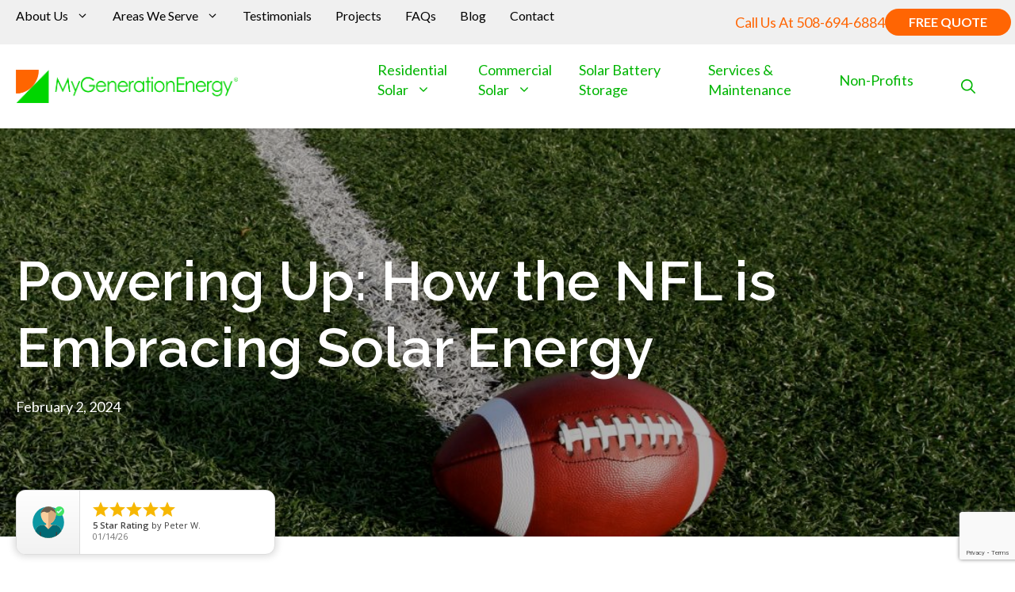

--- FILE ---
content_type: text/html; charset=UTF-8
request_url: https://www.mygenerationenergy.com/blog/nfl-and-solar/
body_size: 31027
content:
<!DOCTYPE html>
<html lang="en-US">
<head>
	<meta charset="UTF-8">
	<meta name='robots' content='index, follow, max-image-preview:large, max-snippet:-1, max-video-preview:-1' />
	<style>img:is([sizes="auto" i], [sizes^="auto," i]) { contain-intrinsic-size: 3000px 1500px }</style>
	<meta name="viewport" content="width=device-width, initial-scale=1">
	<!-- This site is optimized with the Yoast SEO plugin v26.4 - https://yoast.com/wordpress/plugins/seo/ -->
	<title>How the NFl is Embracing Solar Energy | My Generation Energy | MA</title>
	<meta name="description" content="Solar energy is more present in the NFL than ever before! Learn more and get started with solar installation with our team of experts today." />
	<link rel="canonical" href="https://www.mygenerationenergy.com/blog/nfl-and-solar/" />
	<meta property="og:locale" content="en_US" />
	<meta property="og:type" content="article" />
	<meta property="og:title" content="How the NFl is Embracing Solar Energy | My Generation Energy | MA" />
	<meta property="og:description" content="Solar energy is more present in the NFL than ever before! Learn more and get started with solar installation with our team of experts today." />
	<meta property="og:url" content="https://www.mygenerationenergy.com/blog/nfl-and-solar/" />
	<meta property="og:site_name" content="My Generation Energy" />
	<meta property="article:published_time" content="2024-02-02T08:15:00+00:00" />
	<meta property="article:modified_time" content="2024-07-22T19:31:01+00:00" />
	<meta property="og:image" content="https://www.mygenerationenergy.com/wp-content/uploads/2024/01/Welcome-Winter-Simple-Modern-Photo-White-Instagram-Post-6.jpg" />
	<meta property="og:image:width" content="1080" />
	<meta property="og:image:height" content="1080" />
	<meta property="og:image:type" content="image/jpeg" />
	<meta name="author" content="Jennifer Washburn" />
	<meta name="twitter:card" content="summary_large_image" />
	<meta name="twitter:label1" content="Written by" />
	<meta name="twitter:data1" content="Jennifer Washburn" />
	<meta name="twitter:label2" content="Est. reading time" />
	<meta name="twitter:data2" content="3 minutes" />
	<!-- / Yoast SEO plugin. -->


<link rel='dns-prefetch' href='//www.google.com' />
<link rel='dns-prefetch' href='//use.fontawesome.com' />
<link href='https://fonts.gstatic.com' crossorigin rel='preconnect' />
<link href='https://fonts.googleapis.com' crossorigin rel='preconnect' />
<link rel="alternate" type="application/rss+xml" title="My Generation Energy &raquo; Feed" href="https://www.mygenerationenergy.com/feed/" />
<link rel="alternate" type="application/rss+xml" title="My Generation Energy &raquo; Comments Feed" href="https://www.mygenerationenergy.com/comments/feed/" />
<script>
window._wpemojiSettings = {"baseUrl":"https:\/\/s.w.org\/images\/core\/emoji\/16.0.1\/72x72\/","ext":".png","svgUrl":"https:\/\/s.w.org\/images\/core\/emoji\/16.0.1\/svg\/","svgExt":".svg","source":{"concatemoji":"https:\/\/www.mygenerationenergy.com\/wp-includes\/js\/wp-emoji-release.min.js?ver=6.8.3"}};
/*! This file is auto-generated */
!function(s,n){var o,i,e;function c(e){try{var t={supportTests:e,timestamp:(new Date).valueOf()};sessionStorage.setItem(o,JSON.stringify(t))}catch(e){}}function p(e,t,n){e.clearRect(0,0,e.canvas.width,e.canvas.height),e.fillText(t,0,0);var t=new Uint32Array(e.getImageData(0,0,e.canvas.width,e.canvas.height).data),a=(e.clearRect(0,0,e.canvas.width,e.canvas.height),e.fillText(n,0,0),new Uint32Array(e.getImageData(0,0,e.canvas.width,e.canvas.height).data));return t.every(function(e,t){return e===a[t]})}function u(e,t){e.clearRect(0,0,e.canvas.width,e.canvas.height),e.fillText(t,0,0);for(var n=e.getImageData(16,16,1,1),a=0;a<n.data.length;a++)if(0!==n.data[a])return!1;return!0}function f(e,t,n,a){switch(t){case"flag":return n(e,"\ud83c\udff3\ufe0f\u200d\u26a7\ufe0f","\ud83c\udff3\ufe0f\u200b\u26a7\ufe0f")?!1:!n(e,"\ud83c\udde8\ud83c\uddf6","\ud83c\udde8\u200b\ud83c\uddf6")&&!n(e,"\ud83c\udff4\udb40\udc67\udb40\udc62\udb40\udc65\udb40\udc6e\udb40\udc67\udb40\udc7f","\ud83c\udff4\u200b\udb40\udc67\u200b\udb40\udc62\u200b\udb40\udc65\u200b\udb40\udc6e\u200b\udb40\udc67\u200b\udb40\udc7f");case"emoji":return!a(e,"\ud83e\udedf")}return!1}function g(e,t,n,a){var r="undefined"!=typeof WorkerGlobalScope&&self instanceof WorkerGlobalScope?new OffscreenCanvas(300,150):s.createElement("canvas"),o=r.getContext("2d",{willReadFrequently:!0}),i=(o.textBaseline="top",o.font="600 32px Arial",{});return e.forEach(function(e){i[e]=t(o,e,n,a)}),i}function t(e){var t=s.createElement("script");t.src=e,t.defer=!0,s.head.appendChild(t)}"undefined"!=typeof Promise&&(o="wpEmojiSettingsSupports",i=["flag","emoji"],n.supports={everything:!0,everythingExceptFlag:!0},e=new Promise(function(e){s.addEventListener("DOMContentLoaded",e,{once:!0})}),new Promise(function(t){var n=function(){try{var e=JSON.parse(sessionStorage.getItem(o));if("object"==typeof e&&"number"==typeof e.timestamp&&(new Date).valueOf()<e.timestamp+604800&&"object"==typeof e.supportTests)return e.supportTests}catch(e){}return null}();if(!n){if("undefined"!=typeof Worker&&"undefined"!=typeof OffscreenCanvas&&"undefined"!=typeof URL&&URL.createObjectURL&&"undefined"!=typeof Blob)try{var e="postMessage("+g.toString()+"("+[JSON.stringify(i),f.toString(),p.toString(),u.toString()].join(",")+"));",a=new Blob([e],{type:"text/javascript"}),r=new Worker(URL.createObjectURL(a),{name:"wpTestEmojiSupports"});return void(r.onmessage=function(e){c(n=e.data),r.terminate(),t(n)})}catch(e){}c(n=g(i,f,p,u))}t(n)}).then(function(e){for(var t in e)n.supports[t]=e[t],n.supports.everything=n.supports.everything&&n.supports[t],"flag"!==t&&(n.supports.everythingExceptFlag=n.supports.everythingExceptFlag&&n.supports[t]);n.supports.everythingExceptFlag=n.supports.everythingExceptFlag&&!n.supports.flag,n.DOMReady=!1,n.readyCallback=function(){n.DOMReady=!0}}).then(function(){return e}).then(function(){var e;n.supports.everything||(n.readyCallback(),(e=n.source||{}).concatemoji?t(e.concatemoji):e.wpemoji&&e.twemoji&&(t(e.twemoji),t(e.wpemoji)))}))}((window,document),window._wpemojiSettings);
</script>
<style id='wp-emoji-styles-inline-css'>

	img.wp-smiley, img.emoji {
		display: inline !important;
		border: none !important;
		box-shadow: none !important;
		height: 1em !important;
		width: 1em !important;
		margin: 0 0.07em !important;
		vertical-align: -0.1em !important;
		background: none !important;
		padding: 0 !important;
	}
</style>
<link rel='stylesheet' id='wp-block-library-css' href='https://www.mygenerationenergy.com/wp-includes/css/dist/block-library/style.min.css?ver=6.8.3' media='all' />
<style id='classic-theme-styles-inline-css'>
/*! This file is auto-generated */
.wp-block-button__link{color:#fff;background-color:#32373c;border-radius:9999px;box-shadow:none;text-decoration:none;padding:calc(.667em + 2px) calc(1.333em + 2px);font-size:1.125em}.wp-block-file__button{background:#32373c;color:#fff;text-decoration:none}
</style>
<style id='font-awesome-svg-styles-default-inline-css'>
.svg-inline--fa {
  display: inline-block;
  height: 1em;
  overflow: visible;
  vertical-align: -.125em;
}
</style>
<link rel='stylesheet' id='font-awesome-svg-styles-css' href='https://www.mygenerationenergy.com/wp-content/uploads/font-awesome/v6.2.0/css/svg-with-js.css' media='all' />
<style id='font-awesome-svg-styles-inline-css'>
   .wp-block-font-awesome-icon svg::before,
   .wp-rich-text-font-awesome-icon svg::before {content: unset;}
</style>
<link rel='stylesheet' id='fontawesome-free-css' href='https://www.mygenerationenergy.com/wp-content/plugins/getwid/vendors/fontawesome-free/css/all.min.css?ver=5.5.0' media='all' />
<link rel='stylesheet' id='slick-css' href='https://www.mygenerationenergy.com/wp-content/plugins/getwid/vendors/slick/slick/slick.min.css?ver=1.9.0' media='all' />
<link rel='stylesheet' id='slick-theme-css' href='https://www.mygenerationenergy.com/wp-content/plugins/getwid/vendors/slick/slick/slick-theme.min.css?ver=1.9.0' media='all' />
<link rel='stylesheet' id='mp-fancybox-css' href='https://www.mygenerationenergy.com/wp-content/plugins/getwid/vendors/mp-fancybox/jquery.fancybox.min.css?ver=3.5.7-mp.1' media='all' />
<link rel='stylesheet' id='getwid-blocks-css' href='https://www.mygenerationenergy.com/wp-content/plugins/getwid/assets/css/blocks.style.css?ver=2.1.3' media='all' />
<style id='getwid-blocks-inline-css'>
.wp-block-getwid-section .wp-block-getwid-section__wrapper .wp-block-getwid-section__inner-wrapper{max-width: 1280px;}
</style>
<style id='global-styles-inline-css'>
:root{--wp--preset--aspect-ratio--square: 1;--wp--preset--aspect-ratio--4-3: 4/3;--wp--preset--aspect-ratio--3-4: 3/4;--wp--preset--aspect-ratio--3-2: 3/2;--wp--preset--aspect-ratio--2-3: 2/3;--wp--preset--aspect-ratio--16-9: 16/9;--wp--preset--aspect-ratio--9-16: 9/16;--wp--preset--color--black: #000000;--wp--preset--color--cyan-bluish-gray: #abb8c3;--wp--preset--color--white: #ffffff;--wp--preset--color--pale-pink: #f78da7;--wp--preset--color--vivid-red: #cf2e2e;--wp--preset--color--luminous-vivid-orange: #ff6900;--wp--preset--color--luminous-vivid-amber: #fcb900;--wp--preset--color--light-green-cyan: #7bdcb5;--wp--preset--color--vivid-green-cyan: #00d084;--wp--preset--color--pale-cyan-blue: #8ed1fc;--wp--preset--color--vivid-cyan-blue: #0693e3;--wp--preset--color--vivid-purple: #9b51e0;--wp--preset--color--contrast: var(--contrast);--wp--preset--color--base-1: var(--base-1);--wp--preset--color--global-color-1: var(--global-color-1);--wp--preset--color--global-color-2: var(--global-color-2);--wp--preset--color--base-2: var(--base-2);--wp--preset--gradient--vivid-cyan-blue-to-vivid-purple: linear-gradient(135deg,rgba(6,147,227,1) 0%,rgb(155,81,224) 100%);--wp--preset--gradient--light-green-cyan-to-vivid-green-cyan: linear-gradient(135deg,rgb(122,220,180) 0%,rgb(0,208,130) 100%);--wp--preset--gradient--luminous-vivid-amber-to-luminous-vivid-orange: linear-gradient(135deg,rgba(252,185,0,1) 0%,rgba(255,105,0,1) 100%);--wp--preset--gradient--luminous-vivid-orange-to-vivid-red: linear-gradient(135deg,rgba(255,105,0,1) 0%,rgb(207,46,46) 100%);--wp--preset--gradient--very-light-gray-to-cyan-bluish-gray: linear-gradient(135deg,rgb(238,238,238) 0%,rgb(169,184,195) 100%);--wp--preset--gradient--cool-to-warm-spectrum: linear-gradient(135deg,rgb(74,234,220) 0%,rgb(151,120,209) 20%,rgb(207,42,186) 40%,rgb(238,44,130) 60%,rgb(251,105,98) 80%,rgb(254,248,76) 100%);--wp--preset--gradient--blush-light-purple: linear-gradient(135deg,rgb(255,206,236) 0%,rgb(152,150,240) 100%);--wp--preset--gradient--blush-bordeaux: linear-gradient(135deg,rgb(254,205,165) 0%,rgb(254,45,45) 50%,rgb(107,0,62) 100%);--wp--preset--gradient--luminous-dusk: linear-gradient(135deg,rgb(255,203,112) 0%,rgb(199,81,192) 50%,rgb(65,88,208) 100%);--wp--preset--gradient--pale-ocean: linear-gradient(135deg,rgb(255,245,203) 0%,rgb(182,227,212) 50%,rgb(51,167,181) 100%);--wp--preset--gradient--electric-grass: linear-gradient(135deg,rgb(202,248,128) 0%,rgb(113,206,126) 100%);--wp--preset--gradient--midnight: linear-gradient(135deg,rgb(2,3,129) 0%,rgb(40,116,252) 100%);--wp--preset--font-size--small: 13px;--wp--preset--font-size--medium: 20px;--wp--preset--font-size--large: 36px;--wp--preset--font-size--x-large: 42px;--wp--preset--spacing--20: 0.44rem;--wp--preset--spacing--30: 0.67rem;--wp--preset--spacing--40: 1rem;--wp--preset--spacing--50: 1.5rem;--wp--preset--spacing--60: 2.25rem;--wp--preset--spacing--70: 3.38rem;--wp--preset--spacing--80: 5.06rem;--wp--preset--shadow--natural: 6px 6px 9px rgba(0, 0, 0, 0.2);--wp--preset--shadow--deep: 12px 12px 50px rgba(0, 0, 0, 0.4);--wp--preset--shadow--sharp: 6px 6px 0px rgba(0, 0, 0, 0.2);--wp--preset--shadow--outlined: 6px 6px 0px -3px rgba(255, 255, 255, 1), 6px 6px rgba(0, 0, 0, 1);--wp--preset--shadow--crisp: 6px 6px 0px rgba(0, 0, 0, 1);}:where(.is-layout-flex){gap: 0.5em;}:where(.is-layout-grid){gap: 0.5em;}body .is-layout-flex{display: flex;}.is-layout-flex{flex-wrap: wrap;align-items: center;}.is-layout-flex > :is(*, div){margin: 0;}body .is-layout-grid{display: grid;}.is-layout-grid > :is(*, div){margin: 0;}:where(.wp-block-columns.is-layout-flex){gap: 2em;}:where(.wp-block-columns.is-layout-grid){gap: 2em;}:where(.wp-block-post-template.is-layout-flex){gap: 1.25em;}:where(.wp-block-post-template.is-layout-grid){gap: 1.25em;}.has-black-color{color: var(--wp--preset--color--black) !important;}.has-cyan-bluish-gray-color{color: var(--wp--preset--color--cyan-bluish-gray) !important;}.has-white-color{color: var(--wp--preset--color--white) !important;}.has-pale-pink-color{color: var(--wp--preset--color--pale-pink) !important;}.has-vivid-red-color{color: var(--wp--preset--color--vivid-red) !important;}.has-luminous-vivid-orange-color{color: var(--wp--preset--color--luminous-vivid-orange) !important;}.has-luminous-vivid-amber-color{color: var(--wp--preset--color--luminous-vivid-amber) !important;}.has-light-green-cyan-color{color: var(--wp--preset--color--light-green-cyan) !important;}.has-vivid-green-cyan-color{color: var(--wp--preset--color--vivid-green-cyan) !important;}.has-pale-cyan-blue-color{color: var(--wp--preset--color--pale-cyan-blue) !important;}.has-vivid-cyan-blue-color{color: var(--wp--preset--color--vivid-cyan-blue) !important;}.has-vivid-purple-color{color: var(--wp--preset--color--vivid-purple) !important;}.has-black-background-color{background-color: var(--wp--preset--color--black) !important;}.has-cyan-bluish-gray-background-color{background-color: var(--wp--preset--color--cyan-bluish-gray) !important;}.has-white-background-color{background-color: var(--wp--preset--color--white) !important;}.has-pale-pink-background-color{background-color: var(--wp--preset--color--pale-pink) !important;}.has-vivid-red-background-color{background-color: var(--wp--preset--color--vivid-red) !important;}.has-luminous-vivid-orange-background-color{background-color: var(--wp--preset--color--luminous-vivid-orange) !important;}.has-luminous-vivid-amber-background-color{background-color: var(--wp--preset--color--luminous-vivid-amber) !important;}.has-light-green-cyan-background-color{background-color: var(--wp--preset--color--light-green-cyan) !important;}.has-vivid-green-cyan-background-color{background-color: var(--wp--preset--color--vivid-green-cyan) !important;}.has-pale-cyan-blue-background-color{background-color: var(--wp--preset--color--pale-cyan-blue) !important;}.has-vivid-cyan-blue-background-color{background-color: var(--wp--preset--color--vivid-cyan-blue) !important;}.has-vivid-purple-background-color{background-color: var(--wp--preset--color--vivid-purple) !important;}.has-black-border-color{border-color: var(--wp--preset--color--black) !important;}.has-cyan-bluish-gray-border-color{border-color: var(--wp--preset--color--cyan-bluish-gray) !important;}.has-white-border-color{border-color: var(--wp--preset--color--white) !important;}.has-pale-pink-border-color{border-color: var(--wp--preset--color--pale-pink) !important;}.has-vivid-red-border-color{border-color: var(--wp--preset--color--vivid-red) !important;}.has-luminous-vivid-orange-border-color{border-color: var(--wp--preset--color--luminous-vivid-orange) !important;}.has-luminous-vivid-amber-border-color{border-color: var(--wp--preset--color--luminous-vivid-amber) !important;}.has-light-green-cyan-border-color{border-color: var(--wp--preset--color--light-green-cyan) !important;}.has-vivid-green-cyan-border-color{border-color: var(--wp--preset--color--vivid-green-cyan) !important;}.has-pale-cyan-blue-border-color{border-color: var(--wp--preset--color--pale-cyan-blue) !important;}.has-vivid-cyan-blue-border-color{border-color: var(--wp--preset--color--vivid-cyan-blue) !important;}.has-vivid-purple-border-color{border-color: var(--wp--preset--color--vivid-purple) !important;}.has-vivid-cyan-blue-to-vivid-purple-gradient-background{background: var(--wp--preset--gradient--vivid-cyan-blue-to-vivid-purple) !important;}.has-light-green-cyan-to-vivid-green-cyan-gradient-background{background: var(--wp--preset--gradient--light-green-cyan-to-vivid-green-cyan) !important;}.has-luminous-vivid-amber-to-luminous-vivid-orange-gradient-background{background: var(--wp--preset--gradient--luminous-vivid-amber-to-luminous-vivid-orange) !important;}.has-luminous-vivid-orange-to-vivid-red-gradient-background{background: var(--wp--preset--gradient--luminous-vivid-orange-to-vivid-red) !important;}.has-very-light-gray-to-cyan-bluish-gray-gradient-background{background: var(--wp--preset--gradient--very-light-gray-to-cyan-bluish-gray) !important;}.has-cool-to-warm-spectrum-gradient-background{background: var(--wp--preset--gradient--cool-to-warm-spectrum) !important;}.has-blush-light-purple-gradient-background{background: var(--wp--preset--gradient--blush-light-purple) !important;}.has-blush-bordeaux-gradient-background{background: var(--wp--preset--gradient--blush-bordeaux) !important;}.has-luminous-dusk-gradient-background{background: var(--wp--preset--gradient--luminous-dusk) !important;}.has-pale-ocean-gradient-background{background: var(--wp--preset--gradient--pale-ocean) !important;}.has-electric-grass-gradient-background{background: var(--wp--preset--gradient--electric-grass) !important;}.has-midnight-gradient-background{background: var(--wp--preset--gradient--midnight) !important;}.has-small-font-size{font-size: var(--wp--preset--font-size--small) !important;}.has-medium-font-size{font-size: var(--wp--preset--font-size--medium) !important;}.has-large-font-size{font-size: var(--wp--preset--font-size--large) !important;}.has-x-large-font-size{font-size: var(--wp--preset--font-size--x-large) !important;}
:where(.wp-block-post-template.is-layout-flex){gap: 1.25em;}:where(.wp-block-post-template.is-layout-grid){gap: 1.25em;}
:where(.wp-block-columns.is-layout-flex){gap: 2em;}:where(.wp-block-columns.is-layout-grid){gap: 2em;}
:root :where(.wp-block-pullquote){font-size: 1.5em;line-height: 1.6;}
</style>
<link rel='stylesheet' id='animate-blocks-aos-styles-css' href='https://www.mygenerationenergy.com/wp-content/plugins/animate-blocks/dist/aos-3.0.0-beta.6/aos.css?ver=3.0.0-beta.6' media='all' />
<link rel='stylesheet' id='ctct_form_styles-css' href='https://www.mygenerationenergy.com/wp-content/plugins/constant-contact-forms/assets/css/style.css?ver=2.14.2' media='all' />
<link rel='stylesheet' id='wpct_fancybox_css-css' href='https://www.mygenerationenergy.com/wp-content/plugins/ec-custom-post-popup/css/jquery.fancybox.min.css?ver=6.8.3' media='all' />
<link rel='stylesheet' id='wpsp_frontend_css-css' href='https://www.mygenerationenergy.com/wp-content/plugins/ec-custom-post-popup/css/frontend.css?ver=6.8.3' media='all' />
<link rel='stylesheet' id='wpos-magnific-style-css' href='https://www.mygenerationenergy.com/wp-content/plugins/meta-slider-and-carousel-with-lightbox/assets/css/magnific-popup.css?ver=2.0.7' media='all' />
<link rel='stylesheet' id='wpos-slick-style-css' href='https://www.mygenerationenergy.com/wp-content/plugins/meta-slider-and-carousel-with-lightbox/assets/css/slick.css?ver=2.0.7' media='all' />
<link rel='stylesheet' id='wp-igsp-public-css-css' href='https://www.mygenerationenergy.com/wp-content/plugins/meta-slider-and-carousel-with-lightbox/assets/css/wp-igsp-public.css?ver=2.0.7' media='all' />
<link rel='stylesheet' id='wp-show-posts-css' href='https://www.mygenerationenergy.com/wp-content/plugins/wp-show-posts/css/wp-show-posts-min.css?ver=1.1.6' media='all' />
<link rel='stylesheet' id='generate-style-css' href='https://www.mygenerationenergy.com/wp-content/themes/generatepress/assets/css/main.min.css?ver=3.6.0' media='all' />
<style id='generate-style-inline-css'>
body{background-color:var(--base-1);color:var(--contrast);}.grid-container{max-width:1280px;}.wp-block-group__inner-container{max-width:1280px;margin-left:auto;margin-right:auto;}@media (max-width: 1135px) and (min-width: 856px){.inside-header{display:flex;flex-direction:column;align-items:center;}.site-logo, .site-branding{margin-bottom:1.5em;}#site-navigation{margin:0 auto;}.header-widget{margin-top:1.5em;}}.site-header .header-image{width:280px;}:root{--contrast:#000000;--base-1:#ffffff;--global-color-1:#01b503;--global-color-2:#ff6503;--base-2:#fafafa;}:root .has-contrast-color{color:var(--contrast);}:root .has-contrast-background-color{background-color:var(--contrast);}:root .has-base-1-color{color:var(--base-1);}:root .has-base-1-background-color{background-color:var(--base-1);}:root .has-global-color-1-color{color:var(--global-color-1);}:root .has-global-color-1-background-color{background-color:var(--global-color-1);}:root .has-global-color-2-color{color:var(--global-color-2);}:root .has-global-color-2-background-color{background-color:var(--global-color-2);}:root .has-base-2-color{color:var(--base-2);}:root .has-base-2-background-color{background-color:var(--base-2);}.gp-modal:not(.gp-modal--open):not(.gp-modal--transition){display:none;}.gp-modal--transition:not(.gp-modal--open){pointer-events:none;}.gp-modal-overlay:not(.gp-modal-overlay--open):not(.gp-modal--transition){display:none;}.gp-modal__overlay{display:none;position:fixed;top:0;left:0;right:0;bottom:0;background:rgba(0,0,0,0.2);display:flex;justify-content:center;align-items:center;z-index:10000;backdrop-filter:blur(3px);transition:opacity 500ms ease;opacity:0;}.gp-modal--open:not(.gp-modal--transition) .gp-modal__overlay{opacity:1;}.gp-modal__container{max-width:100%;max-height:100vh;transform:scale(0.9);transition:transform 500ms ease;padding:0 10px;}.gp-modal--open:not(.gp-modal--transition) .gp-modal__container{transform:scale(1);}.search-modal-fields{display:flex;}.gp-search-modal .gp-modal__overlay{align-items:flex-start;padding-top:25vh;background:var(--gp-search-modal-overlay-bg-color);}.search-modal-form{width:500px;max-width:100%;background-color:var(--gp-search-modal-bg-color);color:var(--gp-search-modal-text-color);}.search-modal-form .search-field, .search-modal-form .search-field:focus{width:100%;height:60px;background-color:transparent;border:0;appearance:none;color:currentColor;}.search-modal-fields button, .search-modal-fields button:active, .search-modal-fields button:focus, .search-modal-fields button:hover{background-color:transparent;border:0;color:currentColor;width:60px;}body, button, input, select, textarea{font-family:Lato, sans-serif;font-size:18px;}h1{font-family:Raleway, sans-serif;font-weight:600;font-size:70px;}@media (max-width: 1024px){h1{font-size:55px;}}@media (max-width:768px){h1{font-size:42px;}}h2{font-family:Raleway, sans-serif;font-size:40px;}@media (max-width:768px){h2{font-size:30px;}}h3{font-family:Raleway, sans-serif;font-size:30px;}@media (max-width:768px){h3{font-size:24px;}}h4{font-family:Raleway, sans-serif;font-size:22px;}@media (max-width:768px){h4{font-size:20px;}}.main-navigation a, .main-navigation .menu-toggle, .main-navigation .menu-bar-items{font-family:inherit;font-size:18px;}.main-navigation .main-nav ul ul li a{font-family:inherit;font-size:18px;}button:not(.menu-toggle),html input[type="button"],input[type="reset"],input[type="submit"],.button,.wp-block-button .wp-block-button__link{font-family:inherit;font-size:20px;}.site-info{font-family:inherit;font-size:14px;}.footer .ec_menu_ul li{font-family:inherit;font-size:17px;line-height:2;}.site-header{background-color:var(--base-1);}.mobile-menu-control-wrapper .menu-toggle,.mobile-menu-control-wrapper .menu-toggle:hover,.mobile-menu-control-wrapper .menu-toggle:focus,.has-inline-mobile-toggle #site-navigation.toggled{background-color:rgba(0, 0, 0, 0.02);}.main-navigation,.main-navigation ul ul{background-color:var(--base-1);}.main-navigation .main-nav ul li a, .main-navigation .menu-toggle, .main-navigation .menu-bar-items{color:var(--global-color-1);}.main-navigation .main-nav ul li:not([class*="current-menu-"]):hover > a, .main-navigation .main-nav ul li:not([class*="current-menu-"]):focus > a, .main-navigation .main-nav ul li.sfHover:not([class*="current-menu-"]) > a, .main-navigation .menu-bar-item:hover > a, .main-navigation .menu-bar-item.sfHover > a{color:var(--global-color-2);}button.menu-toggle:hover,button.menu-toggle:focus{color:var(--global-color-1);}.main-navigation .main-nav ul li[class*="current-menu-"] > a{color:var(--global-color-2);}.navigation-search input[type="search"],.navigation-search input[type="search"]:active, .navigation-search input[type="search"]:focus, .main-navigation .main-nav ul li.search-item.active > a, .main-navigation .menu-bar-items .search-item.active > a{color:var(--global-color-2);}.main-navigation ul ul{background-color:var(--base-1);}.main-navigation .main-nav ul ul li a{color:var(--global-color-1);}.main-navigation .main-nav ul ul li:not([class*="current-menu-"]):hover > a,.main-navigation .main-nav ul ul li:not([class*="current-menu-"]):focus > a, .main-navigation .main-nav ul ul li.sfHover:not([class*="current-menu-"]) > a{color:var(--global-color-2);}.main-navigation .main-nav ul ul li[class*="current-menu-"] > a{color:var(--global-color-2);}.separate-containers .inside-article, .separate-containers .comments-area, .separate-containers .page-header, .one-container .container, .separate-containers .paging-navigation, .inside-page-header{background-color:var(--base-1);}.inside-article a,.paging-navigation a,.comments-area a,.page-header a{color:var(--global-color-2);}.inside-article a:hover,.paging-navigation a:hover,.comments-area a:hover,.page-header a:hover{color:var(--global-color-1);}.site-info{color:var(--base-1);background-color:var(--contrast);}.site-info a{color:var(--global-color-1);}.site-info a:hover{color:var(--global-color-2);}.footer-bar .widget_nav_menu .current-menu-item a{color:var(--global-color-2);}button,html input[type="button"],input[type="reset"],input[type="submit"],a.button,a.wp-block-button__link:not(.has-background){color:var(--base-1);background-color:var(--global-color-2);}button:hover,html input[type="button"]:hover,input[type="reset"]:hover,input[type="submit"]:hover,a.button:hover,button:focus,html input[type="button"]:focus,input[type="reset"]:focus,input[type="submit"]:focus,a.button:focus,a.wp-block-button__link:not(.has-background):active,a.wp-block-button__link:not(.has-background):focus,a.wp-block-button__link:not(.has-background):hover{color:var(--base-1);background-color:var(--global-color-1);}a.generate-back-to-top{background-color:var(--global-color-2);color:var(--base-1);}a.generate-back-to-top:hover,a.generate-back-to-top:focus{background-color:var(--global-color-1);color:var(--base-1);}:root{--gp-search-modal-bg-color:rgba(0,0,0,0.73);--gp-search-modal-text-color:var(--global-color-1);--gp-search-modal-overlay-bg-color:rgba(0,0,0,0.6);}@media (max-width: 855px){.main-navigation .menu-bar-item:hover > a, .main-navigation .menu-bar-item.sfHover > a{background:none;color:var(--global-color-1);}}.inside-header{padding:20px;}.nav-below-header .main-navigation .inside-navigation.grid-container, .nav-above-header .main-navigation .inside-navigation.grid-container{padding:0px 10px 0px 10px;}.separate-containers .inside-article, .separate-containers .comments-area, .separate-containers .page-header, .separate-containers .paging-navigation, .one-container .site-content, .inside-page-header{padding:0px 20px 0px 20px;}.site-main .wp-block-group__inner-container{padding:0px 20px 0px 20px;}.separate-containers .paging-navigation{padding-top:20px;padding-bottom:20px;}.entry-content .alignwide, body:not(.no-sidebar) .entry-content .alignfull{margin-left:-20px;width:calc(100% + 40px);max-width:calc(100% + 40px);}.one-container.right-sidebar .site-main,.one-container.both-right .site-main{margin-right:20px;}.one-container.left-sidebar .site-main,.one-container.both-left .site-main{margin-left:20px;}.one-container.both-sidebars .site-main{margin:0px 20px 0px 20px;}.one-container.archive .post:not(:last-child):not(.is-loop-template-item), .one-container.blog .post:not(:last-child):not(.is-loop-template-item){padding-bottom:0px;}.main-navigation .main-nav ul li a,.menu-toggle,.main-navigation .menu-bar-item > a{padding-left:30px;padding-right:30px;line-height:25px;}.main-navigation .main-nav ul ul li a{padding:25px 30px 25px 30px;}.main-navigation ul ul{width:290px;}.navigation-search input[type="search"]{height:25px;}.rtl .menu-item-has-children .dropdown-menu-toggle{padding-left:30px;}.menu-item-has-children .dropdown-menu-toggle{padding-right:30px;}.menu-item-has-children ul .dropdown-menu-toggle{padding-top:25px;padding-bottom:25px;margin-top:-25px;}.rtl .main-navigation .main-nav ul li.menu-item-has-children > a{padding-right:30px;}.widget-area .widget{padding:0px;}.footer-widgets-container{padding:0px;}.inside-site-info{padding:20px;}@media (max-width:768px){.separate-containers .inside-article, .separate-containers .comments-area, .separate-containers .page-header, .separate-containers .paging-navigation, .one-container .site-content, .inside-page-header{padding:30px;}.site-main .wp-block-group__inner-container{padding:30px;}.inside-top-bar{padding-right:30px;padding-left:30px;}.inside-header{padding-right:30px;padding-left:30px;}.widget-area .widget{padding-top:0px;padding-right:0px;padding-bottom:0px;padding-left:0px;}.footer-widgets-container{padding-top:0px;padding-right:0px;padding-bottom:0px;padding-left:0px;}.inside-site-info{padding-right:30px;padding-left:30px;}.entry-content .alignwide, body:not(.no-sidebar) .entry-content .alignfull{margin-left:-30px;width:calc(100% + 60px);max-width:calc(100% + 60px);}.one-container .site-main .paging-navigation{margin-bottom:20px;}}/* End cached CSS */.is-right-sidebar{width:40%;}.is-left-sidebar{width:30%;}.site-content .content-area{width:100%;}@media (max-width: 855px){.main-navigation .menu-toggle,.sidebar-nav-mobile:not(#sticky-placeholder){display:block;}.main-navigation ul,.gen-sidebar-nav,.main-navigation:not(.slideout-navigation):not(.toggled) .main-nav > ul,.has-inline-mobile-toggle #site-navigation .inside-navigation > *:not(.navigation-search):not(.main-nav){display:none;}.nav-align-right .inside-navigation,.nav-align-center .inside-navigation{justify-content:space-between;}.has-inline-mobile-toggle .mobile-menu-control-wrapper{display:flex;flex-wrap:wrap;}.has-inline-mobile-toggle .inside-header{flex-direction:row;text-align:left;flex-wrap:wrap;}.has-inline-mobile-toggle .header-widget,.has-inline-mobile-toggle #site-navigation{flex-basis:100%;}.nav-float-left .has-inline-mobile-toggle #site-navigation{order:10;}}
.dynamic-author-image-rounded{border-radius:100%;}.dynamic-featured-image, .dynamic-author-image{vertical-align:middle;}.one-container.blog .dynamic-content-template:not(:last-child), .one-container.archive .dynamic-content-template:not(:last-child){padding-bottom:0px;}.dynamic-entry-excerpt > p:last-child{margin-bottom:0px;}
.main-navigation .main-nav ul li a,.menu-toggle,.main-navigation .menu-bar-item > a{transition: line-height 300ms ease}.main-navigation.toggled .main-nav > ul{background-color: var(--base-1)}.sticky-enabled .gen-sidebar-nav.is_stuck .main-navigation {margin-bottom: 0px;}.sticky-enabled .gen-sidebar-nav.is_stuck {z-index: 500;}.sticky-enabled .main-navigation.is_stuck {box-shadow: 0 2px 2px -2px rgba(0, 0, 0, .2);}.navigation-stick:not(.gen-sidebar-nav) {left: 0;right: 0;width: 100% !important;}.both-sticky-menu .main-navigation:not(#mobile-header).toggled .main-nav > ul,.mobile-sticky-menu .main-navigation:not(#mobile-header).toggled .main-nav > ul,.mobile-header-sticky #mobile-header.toggled .main-nav > ul {position: absolute;left: 0;right: 0;z-index: 999;}.nav-float-right .navigation-stick {width: 100% !important;left: 0;}.nav-float-right .navigation-stick .navigation-branding {margin-right: auto;}.main-navigation.has-sticky-branding:not(.grid-container) .inside-navigation:not(.grid-container) .navigation-branding{margin-left: 10px;}.main-navigation.navigation-stick.has-sticky-branding .inside-navigation.grid-container{padding-left:20px;padding-right:20px;}@media (max-width:768px){.main-navigation.navigation-stick.has-sticky-branding .inside-navigation.grid-container{padding-left:0;padding-right:0;}}
.page-hero{background-color:rgba(0,0,0,0.3);background-image:url(https://www.mygenerationenergy.com/wp-content/uploads/2024/01/Welcome-Winter-Simple-Modern-Photo-White-Instagram-Post-6.jpg);background-size:cover;background-image:linear-gradient(0deg, rgba(0,0,0,0.3),rgba(0,0,0,0.3)), url(https://www.mygenerationenergy.com/wp-content/uploads/2024/01/Welcome-Winter-Simple-Modern-Photo-White-Instagram-Post-6.jpg);background-position:center center;background-repeat:no-repeat;color:#ffffff;padding-top:150px;padding-right:20px;padding-bottom:150px;padding-left:20px;}.page-hero .inside-page-hero.grid-container{max-width:calc(1280px - 20px - 20px);}.page-hero h1, .page-hero h2, .page-hero h3, .page-hero h4, .page-hero h5, .page-hero h6{color:#ffffff;}.inside-page-hero > *:last-child{margin-bottom:0px;}.page-hero time.updated{display:none;}
@media (max-width: 855px){.main-navigation .menu-toggle,.main-navigation .mobile-bar-items a,.main-navigation .menu-bar-item > a{padding-left:8px;padding-right:8px;}.main-navigation .main-nav ul li a,.main-navigation .menu-toggle,.main-navigation .mobile-bar-items a,.main-navigation .menu-bar-item > a{line-height:42px;}.main-navigation .site-logo.navigation-logo img, .mobile-header-navigation .site-logo.mobile-header-logo img, .navigation-search input[type="search"]{height:42px;}}.post-image:not(:first-child), .page-content:not(:first-child), .entry-content:not(:first-child), .entry-summary:not(:first-child), footer.entry-meta{margin-top:1em;}.post-image-above-header .inside-article div.featured-image, .post-image-above-header .inside-article div.post-image{margin-bottom:1em;}@media (max-width: 1024px),(min-width:1025px){.main-navigation.sticky-navigation-transition .main-nav > ul > li > a,.sticky-navigation-transition .menu-toggle,.main-navigation.sticky-navigation-transition .menu-bar-item > a, .sticky-navigation-transition .navigation-branding .main-title{line-height:50px;}.main-navigation.sticky-navigation-transition .site-logo img, .main-navigation.sticky-navigation-transition .navigation-search input[type="search"], .main-navigation.sticky-navigation-transition .navigation-branding img{height:50px;}}.main-navigation.slideout-navigation .main-nav > ul > li > a{line-height:60px;}
</style>
<link rel='stylesheet' id='generate-child-css' href='https://www.mygenerationenergy.com/wp-content/themes/ec_website_base/style.css?ver=1769139849' media='all' />
<link rel='stylesheet' id='generate-google-fonts-css' href='https://fonts.googleapis.com/css?family=Raleway%3A100%2C200%2C300%2Cregular%2C500%2C600%2C700%2C800%2C900%2C100italic%2C200italic%2C300italic%2Citalic%2C500italic%2C600italic%2C700italic%2C800italic%2C900italic%7CLato%3A100%2C100italic%2C300%2C300italic%2Cregular%2Citalic%2C700%2C700italic%2C900%2C900italic&#038;display=swap&#038;ver=3.6.0' media='all' />
<link rel='stylesheet' id='font-awesome-official-css' href='https://use.fontawesome.com/releases/v6.2.0/css/all.css' media='all' integrity="sha384-SOnAn/m2fVJCwnbEYgD4xzrPtvsXdElhOVvR8ND1YjB5nhGNwwf7nBQlhfAwHAZC" crossorigin="anonymous" />
<link rel='stylesheet' id='wp-featherlight-css' href='https://www.mygenerationenergy.com/wp-content/plugins/wp-featherlight/css/wp-featherlight.min.css?ver=1.3.4' media='all' />
<style id='generateblocks-inline-css'>
.gb-accordion__item:not(.gb-accordion__item-open) > .gb-button .gb-accordion__icon-open{display:none;}.gb-accordion__item.gb-accordion__item-open > .gb-button .gb-accordion__icon{display:none;}.gb-button-primary-button{display:inline-flex;align-items:center;justify-content:center;font-weight:600;text-transform:uppercase;text-align:center;padding:10px 50px;border-radius:50px;background-color:var(--global-color-2);color:var(--base-1);text-decoration:none;}.gb-button-primary-button:hover, .gb-button-primary-button:active, .gb-button-primary-button:focus{background-color:var(--global-color-1);color:var(--base-1);}.gb-button-secondary-button{display:inline-flex;align-items:center;justify-content:center;font-weight:600;text-transform:uppercase;text-align:center;padding:10px 50px;border-radius:50px;border:1px solid var(--global-color-2);background-color:var(--base-1);color:var(--global-color-2);text-decoration:none;}.gb-button-secondary-button:hover, .gb-button-secondary-button:active, .gb-button-secondary-button:focus{background-color:var(--global-color-2);color:var(--base-1);}a.gb-button-bdc16599{text-decoration:none;}.gb-button-fba6a1ba{display:inline-flex;color:var(--global-color-1);text-decoration:none;}.gb-button-fba6a1ba:hover, .gb-button-fba6a1ba:active, .gb-button-fba6a1ba:focus{color:var(--global-color-2);}a.gb-button-d9ae1ce7{font-size:16px;text-transform:uppercase;padding:5px 30px;border-radius:50px;background-color:var(--global-color-2);color:var(--base-1);text-decoration:none;}a.gb-button-d9ae1ce7:hover, a.gb-button-d9ae1ce7:active, a.gb-button-d9ae1ce7:focus{background-color:var(--global-color-1);color:var(--base-1);}h2.gb-headline-ef45a149{text-align:center;}h4.gb-headline-cf95a186{font-size:20px;text-transform:uppercase;margin-bottom:10px;color:var(--base-1);}div.gb-headline-a27803b3{color:var(--base-1);}h4.gb-headline-721e88cd{font-size:20px;text-transform:uppercase;margin-bottom:10px;color:var(--base-1);}div.gb-headline-5c5a25c4 a{color:var(--global-color-1);}div.gb-headline-5c5a25c4 a:hover{color:var(--global-color-2);}h4.gb-headline-710936fd{font-size:20px;text-transform:uppercase;margin-bottom:10px;color:var(--base-1);}div.gb-headline-7b87b83a{color:var(--base-1);}h3.gb-headline-a1475844{color:var(--base-1);}h3.gb-headline-d28e6ef1{color:var(--base-1);}h2.gb-headline-01bbe3dd{text-align:center;}p.gb-headline-c052fbd6{margin-bottom:0px;color:var(--global-color-2);}p.gb-headline-c052fbd6 a{color:var(--global-color-2);}p.gb-headline-c052fbd6 a:hover{color:var(--global-color-1);}h2.gb-headline-4d7ac578{margin-bottom:10px;color:var(--base-1);}.gb-container.gb-tabs__item:not(.gb-tabs__item-open){display:none;}.gb-container-9f30a690{max-width:1280px;padding:40px 20px;margin-right:auto;margin-left:auto;}.gb-container-d2a14a97{position:relative;overflow-x:hidden;overflow-y:hidden;}.gb-container-d2a14a97:before{content:"";background-image:url(https://www.mygenerationenergy.com/wp-content/uploads/2023/08/Plymouth-MA-Residential-Solar-Installation-MGE-scaled.jpg);background-repeat:no-repeat;background-position:center center;background-size:cover;z-index:0;position:absolute;top:0;right:0;bottom:0;left:0;transition:inherit;pointer-events:none;}.gb-container-d2a14a97:after{content:"";background-image:linear-gradient(180deg, rgba(0, 0, 0, 0.8) 0%, var(--contrast) 100%);z-index:0;position:absolute;top:0;right:0;bottom:0;left:0;pointer-events:none;}.gb-container-d2a14a97.gb-has-dynamic-bg:before{background-image:var(--background-url);}.gb-container-d2a14a97.gb-no-dynamic-bg:before{background-image:none;}.gb-container-7f81cf8a{max-width:1280px;z-index:1;position:relative;padding:80px 20px 20px;margin-right:auto;margin-left:auto;border-bottom:1px solid #f0f0f0;}.gb-grid-wrapper > .gb-grid-column-159932b8{width:33.33%;}.gb-container-7e8d7f3c{margin-bottom:30px;}.gb-grid-wrapper > .gb-grid-column-69a77e3c{width:33.33%;}.gb-grid-wrapper > .gb-grid-column-dc4baae7{width:50%;}.gb-grid-wrapper > .gb-grid-column-0197c917{width:50%;}.gb-grid-wrapper > .gb-grid-column-44b4a371{width:33.33%;}.gb-container-3971d4d2{max-width:1280px;padding:30px 20px;margin-right:auto;margin-left:auto;}.gb-container-325ed5c6{max-width:1280px;padding:10px 20px;margin-right:auto;margin-left:auto;}.gb-container-50add2a8{display:flex;flex-direction:column;align-items:center;justify-content:center;row-gap:20px;}.gb-container-fb14ecab{max-width:1280px;padding:20px;margin-right:auto;margin-left:auto;}.gb-container-e27ba3de{max-width:1280px;padding-top:10px;padding-bottom:10px;margin-right:auto;margin-left:auto;}.gb-container-2afdb512{display:flex;align-items:center;justify-content:flex-end;column-gap:50px;}.gb-container-69bfa26a{margin-top:60px;margin-bottom:60px;}.gb-container-c7d72f1f{max-width:1280px;padding-right:20px;padding-left:20px;margin-right:auto;margin-left:auto;}.gb-container-b16ace00{position:relative;background-image:url(https://www.mygenerationenergy.com/wp-content/uploads/2023/08/Plymouth-MA-Residential-Solar-Installation-MGE-scaled.jpg);background-repeat:no-repeat;background-position:center center;background-size:cover;}.gb-container-b16ace00:after{content:"";background-image:linear-gradient(180deg, rgba(0, 0, 0, 0.4), rgba(0, 0, 0, 0.4));z-index:0;position:absolute;top:0;right:0;bottom:0;left:0;pointer-events:none;}.gb-container-b16ace00.gb-has-dynamic-bg{background-image:var(--background-url);}.gb-container-b16ace00.gb-no-dynamic-bg{background-image:none;}.gb-container-f9f6067a{max-width:1280px;z-index:1;position:relative;padding:40px 20px;margin-right:auto;margin-left:auto;}.gb-grid-wrapper-174f4692{display:flex;flex-wrap:wrap;row-gap:20px;margin-left:-80px;}.gb-grid-wrapper-174f4692 > .gb-grid-column{box-sizing:border-box;padding-left:80px;}.gb-grid-wrapper-9888e61d{display:flex;flex-wrap:wrap;row-gap:20px;margin-left:-20px;}.gb-grid-wrapper-9888e61d > .gb-grid-column{box-sizing:border-box;padding-left:20px;}.gb-block-image-9b1ac445{margin-bottom:30px;}.gb-image-9b1ac445{width:300px;vertical-align:middle;}.gb-block-image-21dca826{text-align:center;}.gb-image-21dca826{vertical-align:middle;}@media (max-width: 767px) {.gb-grid-wrapper > .gb-grid-column-159932b8{width:100%;}.gb-grid-wrapper > .gb-grid-column-69a77e3c{width:100%;}.gb-grid-wrapper > .gb-grid-column-dc4baae7{width:100%;}.gb-grid-wrapper > .gb-grid-column-0197c917{width:100%;}.gb-grid-wrapper > .gb-grid-column-44b4a371{width:100%;}}:root{--gb-container-width:1280px;}.gb-container .wp-block-image img{vertical-align:middle;}.gb-grid-wrapper .wp-block-image{margin-bottom:0;}.gb-highlight{background:none;}.gb-shape{line-height:0;}.gb-container-link{position:absolute;top:0;right:0;bottom:0;left:0;z-index:99;}
</style>
<link rel='stylesheet' id='generate-secondary-nav-css' href='https://www.mygenerationenergy.com/wp-content/plugins/gp-premium/secondary-nav/functions/css/main.min.css?ver=2.3.1' media='all' />
<style id='generate-secondary-nav-inline-css'>
.secondary-navigation{background-color:#f0f0f0;}.secondary-nav-below-header .secondary-navigation .inside-navigation.grid-container, .secondary-nav-above-header .secondary-navigation .inside-navigation.grid-container{padding:0px 5px 0px 5px;}.secondary-navigation .main-nav ul li a,.secondary-navigation .menu-toggle,.secondary-menu-bar-items .menu-bar-item > a{color:var(--contrast);padding-left:15px;padding-right:15px;}.secondary-navigation .secondary-menu-bar-items{color:var(--contrast);}button.secondary-menu-toggle:hover,button.secondary-menu-toggle:focus{color:var(--contrast);}.widget-area .secondary-navigation{margin-bottom:20px;}.secondary-navigation ul ul{background-color:#f0f0f0;top:auto;}.secondary-navigation .main-nav ul ul li a{color:var(--global-color-1);padding-left:15px;padding-right:15px;padding-top:18px;padding-bottom:18px;}.secondary-navigation .menu-item-has-children ul .dropdown-menu-toggle{padding-top:18px;padding-bottom:18px;margin-top:-18px;}.secondary-navigation .menu-item-has-children .dropdown-menu-toggle{padding-right:15px;}.secondary-navigation .menu-item-has-children ul .dropdown-menu-toggle{padding-top:18px;padding-bottom:18px;margin-top:-18px;}.secondary-navigation .main-nav ul li:not([class*="current-menu-"]):hover > a, .secondary-navigation .main-nav ul li:not([class*="current-menu-"]):focus > a, .secondary-navigation .main-nav ul li.sfHover:not([class*="current-menu-"]) > a, .secondary-menu-bar-items .menu-bar-item:hover > a{color:var(--global-color-2);}.secondary-navigation .main-nav ul ul li:not([class*="current-menu-"]):hover > a,.secondary-navigation .main-nav ul ul li:not([class*="current-menu-"]):focus > a,.secondary-navigation .main-nav ul ul li.sfHover:not([class*="current-menu-"]) > a{color:var(--global-color-2);}.secondary-navigation .main-nav ul li[class*="current-menu-"] > a{color:var(--global-color-2);}.secondary-navigation .main-nav ul ul li[class*="current-menu-"] > a{color:var(--global-color-2);}.secondary-navigation.toggled .dropdown-menu-toggle:before{display:none;}@media (max-width: 855px) {.secondary-menu-bar-items .menu-bar-item:hover > a{background: none;color: var(--contrast);}}
.secondary-navigation .main-nav ul li a, .secondary-navigation .menu-toggle, .secondary-navigation .menu-bar-items{font-family:inherit;font-size:16px;}.secondary-navigation .main-nav ul ul li a{font-family:inherit;font-size:16px;}
</style>
<link rel='stylesheet' id='generate-secondary-nav-mobile-css' href='https://www.mygenerationenergy.com/wp-content/plugins/gp-premium/secondary-nav/functions/css/main-mobile.min.css?ver=2.3.1' media='all' />
<link rel='stylesheet' id='generate-offside-css' href='https://www.mygenerationenergy.com/wp-content/plugins/gp-premium/menu-plus/functions/css/offside.min.css?ver=2.3.1' media='all' />
<style id='generate-offside-inline-css'>
:root{--gp-slideout-width:265px;}.slideout-navigation, .slideout-navigation a{color:var(--global-color-1);}.slideout-navigation button.slideout-exit{color:var(--global-color-1);padding-left:30px;padding-right:30px;}.slide-opened nav.toggled .menu-toggle:before{display:none;}@media (max-width: 855px){.menu-bar-item.slideout-toggle{display:none;}}
.slideout-navigation.main-navigation .main-nav ul li a{font-family:inherit;}.slideout-navigation.main-navigation .main-nav ul ul li a{font-family:inherit;}
</style>
<link rel='stylesheet' id='generate-navigation-branding-css' href='https://www.mygenerationenergy.com/wp-content/plugins/gp-premium/menu-plus/functions/css/navigation-branding-flex.min.css?ver=2.3.1' media='all' />
<style id='generate-navigation-branding-inline-css'>
@media (max-width: 855px){.site-header, #site-navigation, #sticky-navigation{display:none !important;opacity:0.0;}#mobile-header{display:block !important;width:100% !important;}#mobile-header .main-nav > ul{display:none;}#mobile-header.toggled .main-nav > ul, #mobile-header .menu-toggle, #mobile-header .mobile-bar-items{display:block;}#mobile-header .main-nav{-ms-flex:0 0 100%;flex:0 0 100%;-webkit-box-ordinal-group:5;-ms-flex-order:4;order:4;}}.main-navigation.has-branding .inside-navigation.grid-container, .main-navigation.has-branding.grid-container .inside-navigation:not(.grid-container){padding:0px 20px 0px 20px;}.main-navigation.has-branding:not(.grid-container) .inside-navigation:not(.grid-container) .navigation-branding{margin-left:10px;}.main-navigation .sticky-navigation-logo, .main-navigation.navigation-stick .site-logo:not(.mobile-header-logo){display:none;}.main-navigation.navigation-stick .sticky-navigation-logo{display:block;}.navigation-branding img, .site-logo.mobile-header-logo img{height:25px;width:auto;}.navigation-branding .main-title{line-height:25px;}@media (max-width: 855px){.main-navigation.has-branding.nav-align-center .menu-bar-items, .main-navigation.has-sticky-branding.navigation-stick.nav-align-center .menu-bar-items{margin-left:auto;}.navigation-branding{margin-right:auto;margin-left:10px;}.navigation-branding .main-title, .mobile-header-navigation .site-logo{margin-left:10px;}.main-navigation.has-branding .inside-navigation.grid-container{padding:0px;}.navigation-branding img, .site-logo.mobile-header-logo{height:42px;}.navigation-branding .main-title{line-height:42px;}}
</style>
<link rel='stylesheet' id='font-awesome-official-v4shim-css' href='https://use.fontawesome.com/releases/v6.2.0/css/v4-shims.css' media='all' integrity="sha384-MAgG0MNwzSXBbmOw4KK9yjMrRaUNSCk3WoZPkzVC1rmhXzerY4gqk/BLNYtdOFCO" crossorigin="anonymous" />
<!--n2css--><!--n2js--><script src="https://www.mygenerationenergy.com/wp-includes/js/jquery/jquery.min.js?ver=3.7.1" id="jquery-core-js"></script>
<script src="https://www.mygenerationenergy.com/wp-includes/js/jquery/jquery-migrate.min.js?ver=3.4.1" id="jquery-migrate-js"></script>
<link rel="https://api.w.org/" href="https://www.mygenerationenergy.com/wp-json/" /><link rel="alternate" title="JSON" type="application/json" href="https://www.mygenerationenergy.com/wp-json/wp/v2/posts/17099" /><link rel="EditURI" type="application/rsd+xml" title="RSD" href="https://www.mygenerationenergy.com/xmlrpc.php?rsd" />
<meta name="generator" content="WordPress 6.8.3" />
<link rel='shortlink' href='https://www.mygenerationenergy.com/?p=17099' />
<link rel="alternate" title="oEmbed (JSON)" type="application/json+oembed" href="https://www.mygenerationenergy.com/wp-json/oembed/1.0/embed?url=https%3A%2F%2Fwww.mygenerationenergy.com%2Fblog%2Fnfl-and-solar%2F" />
<link rel="alternate" title="oEmbed (XML)" type="text/xml+oembed" href="https://www.mygenerationenergy.com/wp-json/oembed/1.0/embed?url=https%3A%2F%2Fwww.mygenerationenergy.com%2Fblog%2Fnfl-and-solar%2F&#038;format=xml" />
<!-- Consent Mode -->
<script>
    window.dataLayer = window.dataLayer || [];
    function gtag() {
        dataLayer.push(arguments);
    }
    gtag("consent", "default", {
        ad_storage: "denied",
        ad_user_data: "denied", 
        ad_personalization: "denied",
        analytics_storage: "denied",
        functionality_storage: "denied",
        personalization_storage: "denied",
        security_storage: "granted",
        wait_for_update: 2000,
    });
    gtag("set", "ads_data_redaction", true);
    gtag("set", "url_passthrough", true);
</script>

<!-- Google Tag Manager -->
<script>(function(w,d,s,l,i){w[l]=w[l]||[];w[l].push({'gtm.start':
new Date().getTime(),event:'gtm.js'});var f=d.getElementsByTagName(s)[0],
j=d.createElement(s),dl=l!='dataLayer'?'&l='+l:'';j.async=true;j.src=
'https://www.googletagmanager.com/gtm.js?id='+i+dl;f.parentNode.insertBefore(j,f);
})(window,document,'script','dataLayer','GTM-K53FV6X');</script>
<!-- End Google Tag Manager -->


<!-- Start cookieyes banner --> <script id="cookieyes" type="text/javascript" src="https://cdn-cookieyes.com/client_data/0f42ce1f0f0f2cee04ed6ff6/script.js"></script> <!-- End cookieyes banner -->        <script>
            jQuery(document).ready(function($){
               //Rotate Hero text
                $('#rotate').rotaterator({fadeSpeed:500, pauseSpeed: 4000});
            });

            (function($){
              $.fn.extend({ 
                rotaterator: function(options) {
                  var defaults = {
                      fadeSpeed: 500,
                      pauseSpeed: 100,
                      child:null
                  };
                   
                  var options = $.extend(defaults, options);
               
                  return this.each(function() {
                    var o =options;
                    var obj = $(this);                
                    var items = $(obj.children(), obj);
                    items.each(function() {$(this).hide();})
                    if(!o.child){
                      var next = $(obj).children(':first');
                    } else {
                      var next = o.child;
                    }
                    
                    $(next).fadeIn(o.fadeSpeed, function() {
                      $(next).delay(o.pauseSpeed).fadeOut(o.fadeSpeed, function() {
                        var next = $(this).next();
                        if (next.length == 0){
                            next = $(obj).children(':first');
                        }
                        $(obj).rotaterator({child : next, fadeSpeed : o.fadeSpeed, pauseSpeed : o.pauseSpeed});
                      })
                    });
                  });
                }
              });
            })(jQuery);
        </script>
    
<!-- Schema & Structured Data For WP v1.52 - -->
<script type="application/ld+json" class="saswp-schema-markup-output">
[{"@context":"https:\/\/schema.org\/","@graph":[{"@context":"https:\/\/schema.org\/","@type":"SiteNavigationElement","@id":"https:\/\/www.mygenerationenergy.com\/#residentialsolar","name":"ResidentialSolar","url":"https:\/\/live-ec-mygenenergy.pantheonsite.io\/service-category\/residential-solar\/"},{"@context":"https:\/\/schema.org\/","@type":"SiteNavigationElement","@id":"https:\/\/www.mygenerationenergy.com\/#residential-solar-financing-incentives","name":"Residential Solar Financing &#038; Incentives","url":"https:\/\/live-ec-mygenenergy.pantheonsite.io\/service\/residential-solar-financing-incentives\/"},{"@context":"https:\/\/schema.org\/","@type":"SiteNavigationElement","@id":"https:\/\/www.mygenerationenergy.com\/#commercial-solar","name":"Commercial Solar","url":"https:\/\/live-ec-mygenenergy.pantheonsite.io\/service-category\/commercial-solar\/"},{"@context":"https:\/\/schema.org\/","@type":"SiteNavigationElement","@id":"https:\/\/www.mygenerationenergy.com\/#community-solar-gardens","name":"Community Solar Gardens","url":"https:\/\/live-ec-mygenenergy.pantheonsite.io\/service\/community-solar-gardens\/"},{"@context":"https:\/\/schema.org\/","@type":"SiteNavigationElement","@id":"https:\/\/www.mygenerationenergy.com\/#commercial-solar-financing-incentives","name":"Commercial Solar Financing &#038; Incentives","url":"https:\/\/live-ec-mygenenergy.pantheonsite.io\/service\/commercial-solar-financing-incentives\/"},{"@context":"https:\/\/schema.org\/","@type":"SiteNavigationElement","@id":"https:\/\/www.mygenerationenergy.com\/#solar-batterystorage","name":"Solar BatteryStorage","url":"https:\/\/live-ec-mygenenergy.pantheonsite.io\/service-category\/solar-battery-storage\/"},{"@context":"https:\/\/schema.org\/","@type":"SiteNavigationElement","@id":"https:\/\/www.mygenerationenergy.com\/#services-maintenance","name":"Services &Maintenance","url":"https:\/\/live-ec-mygenenergy.pantheonsite.io\/service-category\/services-maintenance\/"},{"@context":"https:\/\/schema.org\/","@type":"SiteNavigationElement","@id":"https:\/\/www.mygenerationenergy.com\/#non-profits","name":"Non-Profits","url":"https:\/\/live-ec-mygenenergy.pantheonsite.io\/service-category\/non-profits\/"}]},

{"@context":"https:\/\/schema.org\/","@type":"hvacbusiness","@id":"https:\/\/www.mygenerationenergy.com\/blog\/nfl-and-solar\/#hvacbusiness","url":"https:\/\/www.mygenerationenergy.com\/blog\/nfl-and-solar\/","name":"My Generation Energy","image":{"@type":"ImageObject","url":"https:\/\/www.mygenerationenergy.com\/wp-content\/uploads\/2023\/08\/MGE-LOGO-horizontal-1.png","width":60,"height":408},"address":{"@type":"PostalAddress","streetAddress":"100 Independence Dr., Suite 10","addressLocality":"Hyannis","addressRegion":"MA","postalCode":"02601"},"telephone":"508-694-6884","priceRange":""},

{"@context":"https:\/\/schema.org\/","@type":"BlogPosting","@id":"https:\/\/www.mygenerationenergy.com\/blog\/nfl-and-solar\/#BlogPosting","url":"https:\/\/www.mygenerationenergy.com\/blog\/nfl-and-solar\/","inLanguage":"en-US","mainEntityOfPage":"https:\/\/www.mygenerationenergy.com\/blog\/nfl-and-solar\/","headline":"How the NFl is Embracing Solar Energy | My Generation Energy | MA","description":"Solar energy is more present in the NFL than ever before! Learn more and get started with solar installation with our team of experts today.","articleBody":"As we head into one of the biggest annual events on the global sporting calendar, we thought we'd take a look at how the National Football League (NFL) is tackling renewable energy and the impact it's having on the league and its fans.     In recent years, the NFL has been making significant strides in embracing sustainable practices, including the adoption of solar energy. As the world becomes more conscious of the environmental impact of traditional energy sources, the NFL is stepping up to lead by example, demonstrating its commitment to reducing its carbon footprint and promoting renewable energy.     The NFL's venture into solar energy can be seen as a multifaceted initiative with several key components. One prominent aspect is the installation of solar panels at various stadiums and facilities across the league. These solar arrays not only provide a source of clean energy but also serve as a visible symbol of the NFL's dedication to sustainability. By harnessing the power of the sun, the league is not only reducing its reliance on non-renewable energy sources but also inspiring others to consider the benefits of solar technology.    Moreover, the NFL's commitment to solar energy extends beyond its own operations. The league has been actively involved in promoting environmental stewardship and renewable energy initiatives in communities across the country. Through partnerships and outreach programs, the NFL has encouraged the adoption of solar power in schools, youth centers, and other public facilities. By leveraging its influence and resources, the league is helping to drive the broader adoption of solar energy and bolstering the renewable energy movement.    One notable example of the NFL's solar endeavors is the installation of solar panels at Allegiant Stadium, home to this year's Super Bowl. From the lights to the jumbo video screens and everything in between,&nbsp;Allegiant Stadium is now fully running off renewable energy.    The league's embrace of solar energy does not only bring about environmental benefits but also carries significant economic implications. By investing in solar power, the NFL stands to reduce its long-term energy costs and insulate itself from the volatility of traditional energy markets. Through smart energy management and the deployment of solar technology, the league can achieve greater energy independence and financial stability, all while reducing its environmental impact.    The NFL's embrace of solar energy represents a pivotal step towards a more sustainable and environmentally conscious future for professional sports. By leveraging its influence, resources, and public visibility, the league is not only reducing its own carbon footprint but also catalyzing a broader shift towards renewable energy adoption. As solar technology continues to advance and become more accessible, the NFL's commitment to sustainability sets a powerful example for fans, communities, and industries worldwide. Through its dedication to solar energy, the NFL is not only powering its stadiums but also illuminating a path towards a greener, more sustainable tomorrow.    Interested in Solar? Get a free quote for your residential, commercial, and non-profit solar installation!","keywords":"","datePublished":"2024-02-02T08:15:00+00:00","dateModified":"2024-07-22T19:31:01+00:00","author":{"@type":"Person","name":"Jennifer Washburn","url":"https:\/\/www.mygenerationenergy.com\/blog\/author\/jenniferwashburn\/","sameAs":[],"image":{"@type":"ImageObject","url":"https:\/\/secure.gravatar.com\/avatar\/ea08fbe23c61e5d27de5d1ee7320365b2e4863be3a2a7a38433355e8f795d8f3?s=96&d=mm&r=g","height":96,"width":96}},"editor":{"@type":"Person","name":"Jennifer Washburn","url":"https:\/\/www.mygenerationenergy.com\/blog\/author\/jenniferwashburn\/","sameAs":[],"image":{"@type":"ImageObject","url":"https:\/\/secure.gravatar.com\/avatar\/ea08fbe23c61e5d27de5d1ee7320365b2e4863be3a2a7a38433355e8f795d8f3?s=96&d=mm&r=g","height":96,"width":96}},"publisher":{"@type":"Organization","name":"My Generation Energy","url":"https:\/\/www.mygenerationenergy.com\/","logo":{"@type":"ImageObject","url":"https:\/\/live-ec-mygenenergy.pantheonsite.io\/wp-content\/uploads\/2023\/08\/MGE-LOGO-horizontal-1.png","width":2402,"height":353}},"image":[{"@type":"ImageObject","@id":"https:\/\/www.mygenerationenergy.com\/blog\/nfl-and-solar\/#primaryimage","url":"https:\/\/www.mygenerationenergy.com\/wp-content\/uploads\/2024\/01\/Welcome-Winter-Simple-Modern-Photo-White-Instagram-Post-6.jpg","width":"1080","height":"1080"}]}]
</script>

<link rel="icon" href="https://www.mygenerationenergy.com/wp-content/uploads/2023/09/MyGen_32@2x.png" sizes="32x32" />
<link rel="icon" href="https://www.mygenerationenergy.com/wp-content/uploads/2023/09/MyGen_32@2x.png" sizes="192x192" />
<link rel="apple-touch-icon" href="https://www.mygenerationenergy.com/wp-content/uploads/2023/09/MyGen_32@2x.png" />
<meta name="msapplication-TileImage" content="https://www.mygenerationenergy.com/wp-content/uploads/2023/09/MyGen_32@2x.png" />
		<style id="wp-custom-css">
			.cky-revisit-bottom-left {
  right: 15px;
  left: unset !important;
  bottom: 80px !important;
}

.page-id-18 .post-custom-layout-17143 article>div {
	display: flex;
	flex-direction: column;
	height: 100%;
	justify-content: space-between;
}

.staff img {
    height: 250px;
-webkit-box-shadow: 5px 5px 0px 0px #49d600; 
box-shadow: 2px 3px 5px 0px rgba(73, 214);
}

.staff img {
	position: relative;	
}

.staff {
	display: block;
}
		</style>
		</head>

<body class="wp-singular post-template-default single single-post postid-17099 single-format-standard wp-custom-logo wp-embed-responsive wp-theme-generatepress wp-child-theme-ec_website_base post-image-above-header post-image-aligned-center secondary-nav-above-header secondary-nav-aligned-left slideout-enabled slideout-mobile sticky-menu-slide sticky-enabled both-sticky-menu mobile-header mobile-header-logo mobile-header-sticky ctct-generatepress wp-featherlight-captions no-sidebar nav-float-right one-container header-aligned-left dropdown-hover full-width-content"  >
	<!-- Google Tag Manager (noscript) -->
<noscript><iframe src="https://www.googletagmanager.com/ns.html?id=GTM-K53FV6X"
height="0" width="0" style="display:none;visibility:hidden"></iframe></noscript>
<!-- End Google Tag Manager (noscript) --><a class="screen-reader-text skip-link" href="#content" title="Skip to content">Skip to content</a>			<nav id="secondary-navigation" class="secondary-navigation"  >
				<div class="inside-navigation grid-container grid-parent">
					<div class="gb-container gb-container-8bc81c99 aux-nav-buttons">
<div class="gb-container gb-container-e27ba3de">
<div class="gb-container gb-container-2afdb512">

<p class="gb-headline gb-headline-c052fbd6 gb-headline-text aux-nav-phone">Call Us At <a href="tel:508-694-6884">508-694-6884</a></p>



<a class="gb-button gb-button-d9ae1ce7 gb-button-text gb-button-primary-button" href="/free-quote/">Free quote</a>

</div>
</div>
</div>					<button class="menu-toggle secondary-menu-toggle">
						<span class="gp-icon icon-menu-bars"><svg viewBox="0 0 512 512" aria-hidden="true" xmlns="http://www.w3.org/2000/svg" width="1em" height="1em"><path d="M0 96c0-13.255 10.745-24 24-24h464c13.255 0 24 10.745 24 24s-10.745 24-24 24H24c-13.255 0-24-10.745-24-24zm0 160c0-13.255 10.745-24 24-24h464c13.255 0 24 10.745 24 24s-10.745 24-24 24H24c-13.255 0-24-10.745-24-24zm0 160c0-13.255 10.745-24 24-24h464c13.255 0 24 10.745 24 24s-10.745 24-24 24H24c-13.255 0-24-10.745-24-24z" /></svg><svg viewBox="0 0 512 512" aria-hidden="true" xmlns="http://www.w3.org/2000/svg" width="1em" height="1em"><path d="M71.029 71.029c9.373-9.372 24.569-9.372 33.942 0L256 222.059l151.029-151.03c9.373-9.372 24.569-9.372 33.942 0 9.372 9.373 9.372 24.569 0 33.942L289.941 256l151.03 151.029c9.372 9.373 9.372 24.569 0 33.942-9.373 9.372-24.569 9.372-33.942 0L256 289.941l-151.029 151.03c-9.373 9.372-24.569 9.372-33.942 0-9.372-9.373-9.372-24.569 0-33.942L222.059 256 71.029 104.971c-9.372-9.373-9.372-24.569 0-33.942z" /></svg></span><span class="screen-reader-text">Menu</span>					</button>
					<div class="main-nav"><ul id="menu-aux-menu" class=" secondary-menu sf-menu"><li id="menu-item-163" class="menu-item menu-item-type-post_type menu-item-object-page menu-item-has-children menu-item-163"><a href="https://www.mygenerationenergy.com/about-us/">About Us<span role="presentation" class="dropdown-menu-toggle"><span class="gp-icon icon-arrow"><svg viewBox="0 0 330 512" aria-hidden="true" xmlns="http://www.w3.org/2000/svg" width="1em" height="1em"><path d="M305.913 197.085c0 2.266-1.133 4.815-2.833 6.514L171.087 335.593c-1.7 1.7-4.249 2.832-6.515 2.832s-4.815-1.133-6.515-2.832L26.064 203.599c-1.7-1.7-2.832-4.248-2.832-6.514s1.132-4.816 2.832-6.515l14.162-14.163c1.7-1.699 3.966-2.832 6.515-2.832 2.266 0 4.815 1.133 6.515 2.832l111.316 111.317 111.316-111.317c1.7-1.699 4.249-2.832 6.515-2.832s4.815 1.133 6.515 2.832l14.162 14.163c1.7 1.7 2.833 4.249 2.833 6.515z" /></svg></span></span></a>
<ul class="sub-menu">
	<li id="menu-item-18036" class="menu-item menu-item-type-post_type menu-item-object-page menu-item-18036"><a href="https://www.mygenerationenergy.com/our-team/">Our Team</a></li>
	<li id="menu-item-164" class="menu-item menu-item-type-post_type menu-item-object-page menu-item-164"><a href="https://www.mygenerationenergy.com/careers/">Careers</a></li>
</ul>
</li>
<li id="menu-item-399" class="menu-item menu-item-type-custom menu-item-object-custom menu-item-has-children menu-item-399"><a>Areas We Serve<span role="presentation" class="dropdown-menu-toggle"><span class="gp-icon icon-arrow"><svg viewBox="0 0 330 512" aria-hidden="true" xmlns="http://www.w3.org/2000/svg" width="1em" height="1em"><path d="M305.913 197.085c0 2.266-1.133 4.815-2.833 6.514L171.087 335.593c-1.7 1.7-4.249 2.832-6.515 2.832s-4.815-1.133-6.515-2.832L26.064 203.599c-1.7-1.7-2.832-4.248-2.832-6.514s1.132-4.816 2.832-6.515l14.162-14.163c1.7-1.699 3.966-2.832 6.515-2.832 2.266 0 4.815 1.133 6.515 2.832l111.316 111.317 111.316-111.317c1.7-1.699 4.249-2.832 6.515-2.832s4.815 1.133 6.515 2.832l14.162 14.163c1.7 1.7 2.833 4.249 2.833 6.515z" /></svg></span></span></a>
<ul class="sub-menu">
	<li id="menu-item-404" class="menu-item menu-item-type-post_type menu-item-object-city menu-item-404"><a href="https://www.mygenerationenergy.com/city/cape-cod-the-islands/">Cape Cod &#038; The Islands</a></li>
	<li id="menu-item-1643" class="menu-item menu-item-type-post_type menu-item-object-city menu-item-1643"><a href="https://www.mygenerationenergy.com/city/greater-boston/">Greater Boston</a></li>
	<li id="menu-item-1644" class="menu-item menu-item-type-post_type menu-item-object-city menu-item-1644"><a href="https://www.mygenerationenergy.com/city/south-shore/">South Shore</a></li>
	<li id="menu-item-1645" class="menu-item menu-item-type-post_type menu-item-object-city menu-item-1645"><a href="https://www.mygenerationenergy.com/city/south-coast/">South Coast</a></li>
</ul>
</li>
<li id="menu-item-169" class="menu-item menu-item-type-post_type menu-item-object-page menu-item-169"><a href="https://www.mygenerationenergy.com/testimonials/">Testimonials</a></li>
<li id="menu-item-168" class="menu-item menu-item-type-post_type menu-item-object-page menu-item-168"><a href="https://www.mygenerationenergy.com/projects/">Projects</a></li>
<li id="menu-item-166" class="menu-item menu-item-type-post_type menu-item-object-page menu-item-166"><a href="https://www.mygenerationenergy.com/faqs/">FAQs</a></li>
<li id="menu-item-465" class="menu-item menu-item-type-post_type menu-item-object-page menu-item-465"><a href="https://www.mygenerationenergy.com/blog/">Blog</a></li>
<li id="menu-item-165" class="menu-item menu-item-type-post_type menu-item-object-page menu-item-165"><a href="https://www.mygenerationenergy.com/contact/">Contact</a></li>
</ul></div>				</div><!-- .inside-navigation -->
			</nav><!-- #secondary-navigation -->
					<header class="site-header has-inline-mobile-toggle" id="masthead" aria-label="Site"   >
			<div class="inside-header grid-container">
				<div class="site-logo">
					<a href="https://www.mygenerationenergy.com/" rel="home">
						<img  class="header-image is-logo-image" alt="My Generation Energy" src="https://www.mygenerationenergy.com/wp-content/uploads/2023/08/MGE-LOGO-horizontal-1.png" srcset="https://www.mygenerationenergy.com/wp-content/uploads/2023/08/MGE-LOGO-horizontal-1.png 1x, https://live-ec-mygenenergy.pantheonsite.io/wp-content/uploads/2023/08/MGE-LOGO-horizontal-1.png 2x" width="2402" height="353" />
					</a>
				</div>	<nav class="main-navigation mobile-menu-control-wrapper" id="mobile-menu-control-wrapper" aria-label="Mobile Toggle">
		<div class="menu-bar-items">	<span class="menu-bar-item">
		<a href="#" role="button" aria-label="Open search" aria-haspopup="dialog" aria-controls="gp-search" data-gpmodal-trigger="gp-search"><span class="gp-icon icon-search"><svg viewBox="0 0 512 512" aria-hidden="true" xmlns="http://www.w3.org/2000/svg" width="1em" height="1em"><path fill-rule="evenodd" clip-rule="evenodd" d="M208 48c-88.366 0-160 71.634-160 160s71.634 160 160 160 160-71.634 160-160S296.366 48 208 48zM0 208C0 93.125 93.125 0 208 0s208 93.125 208 208c0 48.741-16.765 93.566-44.843 129.024l133.826 134.018c9.366 9.379 9.355 24.575-.025 33.941-9.379 9.366-24.575 9.355-33.941-.025L337.238 370.987C301.747 399.167 256.839 416 208 416 93.125 416 0 322.875 0 208z" /></svg><svg viewBox="0 0 512 512" aria-hidden="true" xmlns="http://www.w3.org/2000/svg" width="1em" height="1em"><path d="M71.029 71.029c9.373-9.372 24.569-9.372 33.942 0L256 222.059l151.029-151.03c9.373-9.372 24.569-9.372 33.942 0 9.372 9.373 9.372 24.569 0 33.942L289.941 256l151.03 151.029c9.372 9.373 9.372 24.569 0 33.942-9.373 9.372-24.569 9.372-33.942 0L256 289.941l-151.029 151.03c-9.373 9.372-24.569 9.372-33.942 0-9.372-9.373-9.372-24.569 0-33.942L222.059 256 71.029 104.971c-9.372-9.373-9.372-24.569 0-33.942z" /></svg></span></a>
	</span>
	</div>		<button data-nav="site-navigation" class="menu-toggle" aria-controls="generate-slideout-menu" aria-expanded="false">
			<span class="gp-icon icon-menu-bars"><svg viewBox="0 0 512 512" aria-hidden="true" xmlns="http://www.w3.org/2000/svg" width="1em" height="1em"><path d="M0 96c0-13.255 10.745-24 24-24h464c13.255 0 24 10.745 24 24s-10.745 24-24 24H24c-13.255 0-24-10.745-24-24zm0 160c0-13.255 10.745-24 24-24h464c13.255 0 24 10.745 24 24s-10.745 24-24 24H24c-13.255 0-24-10.745-24-24zm0 160c0-13.255 10.745-24 24-24h464c13.255 0 24 10.745 24 24s-10.745 24-24 24H24c-13.255 0-24-10.745-24-24z" /></svg><svg viewBox="0 0 512 512" aria-hidden="true" xmlns="http://www.w3.org/2000/svg" width="1em" height="1em"><path d="M71.029 71.029c9.373-9.372 24.569-9.372 33.942 0L256 222.059l151.029-151.03c9.373-9.372 24.569-9.372 33.942 0 9.372 9.373 9.372 24.569 0 33.942L289.941 256l151.03 151.029c9.372 9.373 9.372 24.569 0 33.942-9.373 9.372-24.569 9.372-33.942 0L256 289.941l-151.029 151.03c-9.373 9.372-24.569 9.372-33.942 0-9.372-9.373-9.372-24.569 0-33.942L222.059 256 71.029 104.971c-9.372-9.373-9.372-24.569 0-33.942z" /></svg></span><span class="screen-reader-text">Menu</span>		</button>
	</nav>
			<nav class="has-sticky-branding main-navigation has-menu-bar-items sub-menu-right" id="site-navigation" aria-label="Primary"   >
			<div class="inside-navigation grid-container">
				<div class="navigation-branding"><div class="sticky-navigation-logo">
					<a href="https://www.mygenerationenergy.com/" title="My Generation Energy" rel="home">
						<img src="https://www.mygenerationenergy.com/wp-content/uploads/2023/08/MGE-LOGO-horizontal-1.png" class="is-logo-image" alt="My Generation Energy" width="2402" height="353" />
					</a>
				</div></div>				<button class="menu-toggle" aria-controls="generate-slideout-menu" aria-expanded="false">
					<span class="gp-icon icon-menu-bars"><svg viewBox="0 0 512 512" aria-hidden="true" xmlns="http://www.w3.org/2000/svg" width="1em" height="1em"><path d="M0 96c0-13.255 10.745-24 24-24h464c13.255 0 24 10.745 24 24s-10.745 24-24 24H24c-13.255 0-24-10.745-24-24zm0 160c0-13.255 10.745-24 24-24h464c13.255 0 24 10.745 24 24s-10.745 24-24 24H24c-13.255 0-24-10.745-24-24zm0 160c0-13.255 10.745-24 24-24h464c13.255 0 24 10.745 24 24s-10.745 24-24 24H24c-13.255 0-24-10.745-24-24z" /></svg><svg viewBox="0 0 512 512" aria-hidden="true" xmlns="http://www.w3.org/2000/svg" width="1em" height="1em"><path d="M71.029 71.029c9.373-9.372 24.569-9.372 33.942 0L256 222.059l151.029-151.03c9.373-9.372 24.569-9.372 33.942 0 9.372 9.373 9.372 24.569 0 33.942L289.941 256l151.03 151.029c9.372 9.373 9.372 24.569 0 33.942-9.373 9.372-24.569 9.372-33.942 0L256 289.941l-151.029 151.03c-9.373 9.372-24.569 9.372-33.942 0-9.372-9.373-9.372-24.569 0-33.942L222.059 256 71.029 104.971c-9.372-9.373-9.372-24.569 0-33.942z" /></svg></span><span class="screen-reader-text">Menu</span>				</button>
				<div id="primary-menu" class="main-nav"><ul id="menu-primary-menu" class=" menu sf-menu"><li id="menu-item-159" class="menu-item menu-item-type-post_type menu-item-object-service_category menu-item-has-children menu-item-159"><a href="https://www.mygenerationenergy.com/service-category/residential-solar/">Residential</br>Solar<span role="presentation" class="dropdown-menu-toggle"><span class="gp-icon icon-arrow"><svg viewBox="0 0 330 512" aria-hidden="true" xmlns="http://www.w3.org/2000/svg" width="1em" height="1em"><path d="M305.913 197.085c0 2.266-1.133 4.815-2.833 6.514L171.087 335.593c-1.7 1.7-4.249 2.832-6.515 2.832s-4.815-1.133-6.515-2.832L26.064 203.599c-1.7-1.7-2.832-4.248-2.832-6.514s1.132-4.816 2.832-6.515l14.162-14.163c1.7-1.699 3.966-2.832 6.515-2.832 2.266 0 4.815 1.133 6.515 2.832l111.316 111.317 111.316-111.317c1.7-1.699 4.249-2.832 6.515-2.832s4.815 1.133 6.515 2.832l14.162 14.163c1.7 1.7 2.833 4.249 2.833 6.515z" /></svg></span></span></a>
<ul class="sub-menu">
	<li id="menu-item-230" class="menu-item menu-item-type-post_type menu-item-object-service menu-item-230"><a href="https://www.mygenerationenergy.com/service/residential-solar-financing-incentives/">Residential Solar Financing &#038; Incentives</a></li>
</ul>
</li>
<li id="menu-item-1562" class="menu-item menu-item-type-post_type menu-item-object-service_category menu-item-has-children menu-item-1562"><a href="https://www.mygenerationenergy.com/service-category/commercial-solar/">Commercial</br> Solar<span role="presentation" class="dropdown-menu-toggle"><span class="gp-icon icon-arrow"><svg viewBox="0 0 330 512" aria-hidden="true" xmlns="http://www.w3.org/2000/svg" width="1em" height="1em"><path d="M305.913 197.085c0 2.266-1.133 4.815-2.833 6.514L171.087 335.593c-1.7 1.7-4.249 2.832-6.515 2.832s-4.815-1.133-6.515-2.832L26.064 203.599c-1.7-1.7-2.832-4.248-2.832-6.514s1.132-4.816 2.832-6.515l14.162-14.163c1.7-1.699 3.966-2.832 6.515-2.832 2.266 0 4.815 1.133 6.515 2.832l111.316 111.317 111.316-111.317c1.7-1.699 4.249-2.832 6.515-2.832s4.815 1.133 6.515 2.832l14.162 14.163c1.7 1.7 2.833 4.249 2.833 6.515z" /></svg></span></span></a>
<ul class="sub-menu">
	<li id="menu-item-229" class="menu-item menu-item-type-post_type menu-item-object-service menu-item-229"><a href="https://www.mygenerationenergy.com/service/community-solar-gardens/">Community Solar Gardens</a></li>
	<li id="menu-item-1618" class="menu-item menu-item-type-post_type menu-item-object-service menu-item-1618"><a href="https://www.mygenerationenergy.com/service/commercial-solar-financing-incentives/">Commercial Solar Financing &#038; Incentives</a></li>
</ul>
</li>
<li id="menu-item-161" class="menu-item menu-item-type-post_type menu-item-object-service_category menu-item-161"><a href="https://www.mygenerationenergy.com/service-category/solar-battery-storage/">Solar Battery</br>Storage</a></li>
<li id="menu-item-160" class="menu-item menu-item-type-post_type menu-item-object-service_category menu-item-160"><a href="https://www.mygenerationenergy.com/service-category/services-maintenance/">Services &#038;</br>Maintenance</a></li>
<li id="menu-item-158" class="menu-item menu-item-type-post_type menu-item-object-service_category menu-item-158"><a href="https://www.mygenerationenergy.com/service-category/non-profits/">Non-Profits</a></li>
</ul></div><div class="menu-bar-items">	<span class="menu-bar-item">
		<a href="#" role="button" aria-label="Open search" aria-haspopup="dialog" aria-controls="gp-search" data-gpmodal-trigger="gp-search"><span class="gp-icon icon-search"><svg viewBox="0 0 512 512" aria-hidden="true" xmlns="http://www.w3.org/2000/svg" width="1em" height="1em"><path fill-rule="evenodd" clip-rule="evenodd" d="M208 48c-88.366 0-160 71.634-160 160s71.634 160 160 160 160-71.634 160-160S296.366 48 208 48zM0 208C0 93.125 93.125 0 208 0s208 93.125 208 208c0 48.741-16.765 93.566-44.843 129.024l133.826 134.018c9.366 9.379 9.355 24.575-.025 33.941-9.379 9.366-24.575 9.355-33.941-.025L337.238 370.987C301.747 399.167 256.839 416 208 416 93.125 416 0 322.875 0 208z" /></svg><svg viewBox="0 0 512 512" aria-hidden="true" xmlns="http://www.w3.org/2000/svg" width="1em" height="1em"><path d="M71.029 71.029c9.373-9.372 24.569-9.372 33.942 0L256 222.059l151.029-151.03c9.373-9.372 24.569-9.372 33.942 0 9.372 9.373 9.372 24.569 0 33.942L289.941 256l151.03 151.029c9.372 9.373 9.372 24.569 0 33.942-9.373 9.372-24.569 9.372-33.942 0L256 289.941l-151.029 151.03c-9.373 9.372-24.569 9.372-33.942 0-9.372-9.373-9.372-24.569 0-33.942L222.059 256 71.029 104.971c-9.372-9.373-9.372-24.569 0-33.942z" /></svg></span></a>
	</span>
	</div>			</div>
		</nav>
					</div>
		</header>
				<nav id="mobile-header"   class="main-navigation mobile-header-navigation has-branding has-sticky-branding has-menu-bar-items">
			<div class="inside-navigation grid-container grid-parent">
				<div class="site-logo mobile-header-logo">
						<a href="https://www.mygenerationenergy.com/" title="My Generation Energy" rel="home">
							<img src="https://www.mygenerationenergy.com/wp-content/uploads/2023/08/MGE-LOGO-horizontal-1.png" alt="My Generation Energy" class="is-logo-image" width="2402" height="353" />
						</a>
					</div>					<button class="menu-toggle" aria-controls="mobile-menu" aria-expanded="false">
						<span class="gp-icon icon-menu-bars"><svg viewBox="0 0 512 512" aria-hidden="true" xmlns="http://www.w3.org/2000/svg" width="1em" height="1em"><path d="M0 96c0-13.255 10.745-24 24-24h464c13.255 0 24 10.745 24 24s-10.745 24-24 24H24c-13.255 0-24-10.745-24-24zm0 160c0-13.255 10.745-24 24-24h464c13.255 0 24 10.745 24 24s-10.745 24-24 24H24c-13.255 0-24-10.745-24-24zm0 160c0-13.255 10.745-24 24-24h464c13.255 0 24 10.745 24 24s-10.745 24-24 24H24c-13.255 0-24-10.745-24-24z" /></svg><svg viewBox="0 0 512 512" aria-hidden="true" xmlns="http://www.w3.org/2000/svg" width="1em" height="1em"><path d="M71.029 71.029c9.373-9.372 24.569-9.372 33.942 0L256 222.059l151.029-151.03c9.373-9.372 24.569-9.372 33.942 0 9.372 9.373 9.372 24.569 0 33.942L289.941 256l151.03 151.029c9.372 9.373 9.372 24.569 0 33.942-9.373 9.372-24.569 9.372-33.942 0L256 289.941l-151.029 151.03c-9.373 9.372-24.569 9.372-33.942 0-9.372-9.373-9.372-24.569 0-33.942L222.059 256 71.029 104.971c-9.372-9.373-9.372-24.569 0-33.942z" /></svg></span><span class="screen-reader-text">Menu</span>					</button>
					<div id="mobile-menu" class="main-nav"><ul id="menu-primary-menu-1" class=" menu sf-menu"><li class="menu-item menu-item-type-post_type menu-item-object-service_category menu-item-has-children menu-item-159"><a href="https://www.mygenerationenergy.com/service-category/residential-solar/">Residential</br>Solar<span role="presentation" class="dropdown-menu-toggle"><span class="gp-icon icon-arrow"><svg viewBox="0 0 330 512" aria-hidden="true" xmlns="http://www.w3.org/2000/svg" width="1em" height="1em"><path d="M305.913 197.085c0 2.266-1.133 4.815-2.833 6.514L171.087 335.593c-1.7 1.7-4.249 2.832-6.515 2.832s-4.815-1.133-6.515-2.832L26.064 203.599c-1.7-1.7-2.832-4.248-2.832-6.514s1.132-4.816 2.832-6.515l14.162-14.163c1.7-1.699 3.966-2.832 6.515-2.832 2.266 0 4.815 1.133 6.515 2.832l111.316 111.317 111.316-111.317c1.7-1.699 4.249-2.832 6.515-2.832s4.815 1.133 6.515 2.832l14.162 14.163c1.7 1.7 2.833 4.249 2.833 6.515z" /></svg></span></span></a>
<ul class="sub-menu">
	<li class="menu-item menu-item-type-post_type menu-item-object-service menu-item-230"><a href="https://www.mygenerationenergy.com/service/residential-solar-financing-incentives/">Residential Solar Financing &#038; Incentives</a></li>
</ul>
</li>
<li class="menu-item menu-item-type-post_type menu-item-object-service_category menu-item-has-children menu-item-1562"><a href="https://www.mygenerationenergy.com/service-category/commercial-solar/">Commercial</br> Solar<span role="presentation" class="dropdown-menu-toggle"><span class="gp-icon icon-arrow"><svg viewBox="0 0 330 512" aria-hidden="true" xmlns="http://www.w3.org/2000/svg" width="1em" height="1em"><path d="M305.913 197.085c0 2.266-1.133 4.815-2.833 6.514L171.087 335.593c-1.7 1.7-4.249 2.832-6.515 2.832s-4.815-1.133-6.515-2.832L26.064 203.599c-1.7-1.7-2.832-4.248-2.832-6.514s1.132-4.816 2.832-6.515l14.162-14.163c1.7-1.699 3.966-2.832 6.515-2.832 2.266 0 4.815 1.133 6.515 2.832l111.316 111.317 111.316-111.317c1.7-1.699 4.249-2.832 6.515-2.832s4.815 1.133 6.515 2.832l14.162 14.163c1.7 1.7 2.833 4.249 2.833 6.515z" /></svg></span></span></a>
<ul class="sub-menu">
	<li class="menu-item menu-item-type-post_type menu-item-object-service menu-item-229"><a href="https://www.mygenerationenergy.com/service/community-solar-gardens/">Community Solar Gardens</a></li>
	<li class="menu-item menu-item-type-post_type menu-item-object-service menu-item-1618"><a href="https://www.mygenerationenergy.com/service/commercial-solar-financing-incentives/">Commercial Solar Financing &#038; Incentives</a></li>
</ul>
</li>
<li class="menu-item menu-item-type-post_type menu-item-object-service_category menu-item-161"><a href="https://www.mygenerationenergy.com/service-category/solar-battery-storage/">Solar Battery</br>Storage</a></li>
<li class="menu-item menu-item-type-post_type menu-item-object-service_category menu-item-160"><a href="https://www.mygenerationenergy.com/service-category/services-maintenance/">Services &#038;</br>Maintenance</a></li>
<li class="menu-item menu-item-type-post_type menu-item-object-service_category menu-item-158"><a href="https://www.mygenerationenergy.com/service-category/non-profits/">Non-Profits</a></li>
</ul></div><div class="menu-bar-items">	<span class="menu-bar-item">
		<a href="#" role="button" aria-label="Open search" aria-haspopup="dialog" aria-controls="gp-search" data-gpmodal-trigger="gp-search"><span class="gp-icon icon-search"><svg viewBox="0 0 512 512" aria-hidden="true" xmlns="http://www.w3.org/2000/svg" width="1em" height="1em"><path fill-rule="evenodd" clip-rule="evenodd" d="M208 48c-88.366 0-160 71.634-160 160s71.634 160 160 160 160-71.634 160-160S296.366 48 208 48zM0 208C0 93.125 93.125 0 208 0s208 93.125 208 208c0 48.741-16.765 93.566-44.843 129.024l133.826 134.018c9.366 9.379 9.355 24.575-.025 33.941-9.379 9.366-24.575 9.355-33.941-.025L337.238 370.987C301.747 399.167 256.839 416 208 416 93.125 416 0 322.875 0 208z" /></svg><svg viewBox="0 0 512 512" aria-hidden="true" xmlns="http://www.w3.org/2000/svg" width="1em" height="1em"><path d="M71.029 71.029c9.373-9.372 24.569-9.372 33.942 0L256 222.059l151.029-151.03c9.373-9.372 24.569-9.372 33.942 0 9.372 9.373 9.372 24.569 0 33.942L289.941 256l151.03 151.029c9.372 9.373 9.372 24.569 0 33.942-9.373 9.372-24.569 9.372-33.942 0L256 289.941l-151.029 151.03c-9.373 9.372-24.569 9.372-33.942 0-9.372-9.373-9.372-24.569 0-33.942L222.059 256 71.029 104.971c-9.372-9.373-9.372-24.569 0-33.942z" /></svg></span></a>
	</span>
	</div>			</div><!-- .inside-navigation -->
		</nav><!-- #site-navigation -->
		<div class="page-hero">
					<div class="inside-page-hero grid-container grid-parent">
						<h1>
	Powering Up: How the NFL is Embracing Solar Energy
</h1>
<time class="updated" datetime="2024-07-22T19:31:01+00:00" >July 22, 2024</time><time class="entry-date published" datetime="2024-02-02T08:15:00+00:00" >February 2, 2024</time>
					</div>
				</div>
	<div class="site grid-container container hfeed" id="page">
				<div class="site-content" id="content">
			
	<div class="content-area" id="primary">
		<main class="site-main" id="main">
			<article id="post-17099" class="dynamic-content-template post-17099 post type-post status-publish format-standard has-post-thumbnail category-cape-cod-island category-commercial category-greater-boston category-solar-incentives category-south-coast category-south-shore"><div class="gb-container gb-container-69bfa26a">
<div class="gb-container gb-container-c7d72f1f">
<div class="dynamic-entry-content">
<p>As we head into one of the biggest annual events on the global sporting calendar, we thought we&#8217;d take a look at how the National Football League (NFL) is tackling renewable energy and the impact it&#8217;s having on the league and its fans. </p>



<p>In recent years, the NFL has been making significant strides in embracing sustainable practices, including the adoption of solar energy. As the world becomes more conscious of the environmental impact of traditional energy sources, the NFL is stepping up to lead by example, demonstrating its commitment to reducing its carbon footprint and promoting renewable energy. </p>



<p>The NFL&#8217;s venture into solar energy can be seen as a multifaceted initiative with several key components. One prominent aspect is the installation of solar panels at various stadiums and facilities across the league. These solar arrays not only provide a source of clean energy but also serve as a visible symbol of the NFL&#8217;s dedication to sustainability. By harnessing the power of the sun, the league is not only reducing its reliance on non-renewable energy sources but also inspiring others to consider the benefits of solar technology.</p>



<p>Moreover, the NFL&#8217;s commitment to solar energy extends beyond its own operations. The league has been actively involved in promoting environmental stewardship and renewable energy initiatives in communities across the country. Through partnerships and outreach programs, the NFL has encouraged the adoption of solar power in schools, youth centers, and other public facilities. By leveraging its influence and resources, the league is helping to drive the broader adoption of solar energy and bolstering the renewable energy movement.</p>



<p>One notable example of the NFL&#8217;s solar endeavors is the installation of solar panels at Allegiant Stadium, home to this year&#8217;s Super Bowl. From the lights to the jumbo video screens and everything in between,&nbsp;Allegiant Stadium is now fully running off renewable energy.</p>



<p>The league&#8217;s embrace of solar energy does not only bring about environmental benefits but also carries significant economic implications. By investing in solar power, the NFL stands to reduce its long-term energy costs and insulate itself from the volatility of traditional energy markets. Through smart energy management and the deployment of solar technology, the league can achieve greater energy independence and financial stability, all while reducing its environmental impact.</p>



<p>The NFL&#8217;s embrace of solar energy represents a pivotal step towards a more sustainable and environmentally conscious future for professional sports. By leveraging its influence, resources, and public visibility, the league is not only reducing its own carbon footprint but also catalyzing a broader shift towards renewable energy adoption. As solar technology continues to advance and become more accessible, the NFL&#8217;s commitment to sustainability sets a powerful example for fans, communities, and industries worldwide. Through its dedication to solar energy, the NFL is not only powering its stadiums but also illuminating a path towards a greener, more sustainable tomorrow.</p>



<h3 class="wp-block-heading">Interested in Solar? Get a free quote for your <a href="https://www.mygenerationenergy.com/service-category/residential-solar/">residential</a>, <a href="https://www.mygenerationenergy.com/service-category/commercial-solar/">commercial</a>, and <a href="https://www.mygenerationenergy.com/service-category/non-profits/">non-profit</a> solar installation!</h3>
</div>
</div>
</div>

<div class="gb-container gb-container-b16ace00">
<div class="gb-container gb-container-f9f6067a">

<h2 class="gb-headline gb-headline-4d7ac578 gb-headline-text">Get your free site assessment now!</h2>



<p class="has-base-1-color has-text-color" style="font-size:14px"><em>My Generation Energy will never share your information or use high-pressure sales tactics.</em></p>



<script src="https://www.google.com/recaptcha/api.js"></script>
<script>
 function timestamp() { var response = document.getElementById("g-recaptcha-response"); if (response == null || response.value.trim() == "") {var elems = JSON.parse(document.getElementsByName("captcha_settings")[0].value);elems["ts"] = JSON.stringify(new Date().getTime());document.getElementsByName("captcha_settings")[0].value = JSON.stringify(elems); } } setInterval(timestamp, 500); 
</script>

<form id="cta-form" action="https://webto.salesforce.com/servlet/servlet.WebToLead?encoding=UTF-8" method="POST">
<input type=hidden name='captcha_settings' value='{"keyname":"Version2","fallback":"true","orgId":"00Di0000000dQXG","ts":""}'>
<input type=hidden name="oid" value="00Di0000000dQXG">
<input type=hidden name="retURL" value="https://www.mygenerationenergy.com/thank-you/">
<input type=hidden name="leadsource" value="Web">
<input type=hidden name="country" value="US">

<div class="home-form-inner full-width-form">
<div class="cta-input-wrap">
<p><label for="first_name">First Name*</label><input id="first_name" maxlength="40" name="first_name" size="20" type="text" Required></p>
<p><label for="last_name">Last Name*</label><input id="last_name" maxlength="80" name="last_name" size="20" type="text" Required></p>
<p><label for="email">Email</label><input id="email" maxlength="80" name="email" size="20" type="text"></p>
<p><label for="phone">Phone*</label><input id="phone" maxlength="40" name="phone" size="20" type="text" Required></p>
</div>

<div class="cta-input-wrap">
<p><label for="street">Street Address</label><textarea id="street" name="street" rows="1" type="text" wrap="soft"></textarea></p>
<p><label for="city">City</label><input id="city" maxlength="40" name="city" size="20" type="text" /></p>
<p><label for="zip">Zip</label><input id="zip" maxlength="20" name="zip" size="20" type="text"></p>
</div>

<div class="col-wrap">
<div class="cta-input-wrap-col">
<p><label for="00N6S00000KvxbQ">Interested In:</label><select  id="00N6S00000KvxbQ" name="00N6S00000KvxbQ" title="Interested In"><option value="">--None--</option><option value="Residential Solar">Residential Solar</option>
<option value="Residential Solar plus Battery">Residential Solar plus Battery</option>
<option value="Commercial Solar">Commercial Solar</option>
<option value="Service (current MGE customer)">Service (current MGE customer)</option>
<option value="Service (non MGE customer)">Service (non MGE customer)</option>
<option value="Other">Other</option>
</select></p>
<p><label for="00N6S00000KvgXe">Message:</label><textarea  id="00N6S00000KvgXe" name="00N6S00000KvgXe" rows="2" type="text" wrap="soft"></textarea>
</div>

<div class="cta-input-wrap-col">
<div class="g-recaptcha" data-sitekey="6LcThKEjAAAAAEYuZGYk_Q8QPZqg0qV_O5tKnaZM"></div>
<p class="submit-button"><input name="submit" type="submit"></p>
</div>
</div>

</div>
</form>

</div>
</div></article>		</main>
	</div>

	
	</div>
</div>

<div class="gb-container gb-container-8eee0b75">
<div class="gb-container gb-container-9f30a690">

        <div class="wp-block-getwid-post-carousel custom-post-type-distinction distinctions has-slides-gap-large is-carousel has-arrows-outside has-dots-outside">
            <div data-slider-option="{&quot;sliderSlidesToShowDesktop&quot;:&quot;6&quot;,&quot;getwid_slidesToShowLaptop&quot;:&quot;6&quot;,&quot;getwid_slidesToShowTablet&quot;:&quot;4&quot;,&quot;getwid_slidesToShowMobile&quot;:&quot;2&quot;,&quot;getwid_autoplay_speed&quot;:6000,&quot;getwid_animation_speed&quot;:800,&quot;getwid_slidesToScroll&quot;:&quot;1&quot;,&quot;getwid_autoplay&quot;:true,&quot;getwid_pause_on_hover&quot;:false,&quot;getwid_infinite&quot;:true,&quot;getwid_center_mode&quot;:false,&quot;getwid_arrows&quot;:&quot;outside&quot;,&quot;getwid_dots&quot;:&quot;outside&quot;}" class="wp-block-getwid-post-carousel__wrapper">
                							<div class="wp-block-getwid-post-carousel__slide">
								
<div class="wp-block-getwid-template-post-featured-image" >
        <picture class="attachment-medium size-medium wp-post-image" decoding="async" loading="lazy">
<source type="image/webp" srcset="https://www.mygenerationenergy.com/wp-content/uploads/2023/08/2025-TSC-300x300.jpg.webp 300w, https://www.mygenerationenergy.com/wp-content/uploads/2023/08/2025-TSC-150x150.jpg.webp 150w, https://www.mygenerationenergy.com/wp-content/uploads/2023/08/2025-TSC.jpg.webp 500w" sizes="auto, (max-width: 300px) 100vw, 300px"/>
<img width="300" height="300" src="https://www.mygenerationenergy.com/wp-content/uploads/2023/08/2025-TSC-300x300.jpg" alt="Top Solar Contractors" decoding="async" loading="lazy" srcset="https://www.mygenerationenergy.com/wp-content/uploads/2023/08/2025-TSC-300x300.jpg 300w, https://www.mygenerationenergy.com/wp-content/uploads/2023/08/2025-TSC-150x150.jpg 150w, https://www.mygenerationenergy.com/wp-content/uploads/2023/08/2025-TSC.jpg 500w" sizes="auto, (max-width: 300px) 100vw, 300px"/>
</picture>
    </div>
							</div>
													<div class="wp-block-getwid-post-carousel__slide">
								
<div class="wp-block-getwid-template-post-featured-image" >
        <picture class="attachment-medium size-medium wp-post-image" decoding="async" loading="lazy">
<source type="image/webp" srcset="https://www.mygenerationenergy.com/wp-content/uploads/2023/08/enphase-platinum-installer-e1595523086730-262x300-1.png.webp"/>
<img width="262" height="300" src="https://www.mygenerationenergy.com/wp-content/uploads/2023/08/enphase-platinum-installer-e1595523086730-262x300-1.png" alt="Enphase" decoding="async" loading="lazy"/>
</picture>
    </div>
							</div>
													<div class="wp-block-getwid-post-carousel__slide">
								
<div class="wp-block-getwid-template-post-featured-image" >
        <picture class="attachment-medium size-medium wp-post-image" decoding="async" loading="lazy">
<source type="image/webp" srcset="https://www.mygenerationenergy.com/wp-content/uploads/2023/08/Tesla_Powerwall_Certified_Installer_Flag_Logo_RGB-e1592831225410-300x187-1.png.webp"/>
<img width="300" height="187" src="https://www.mygenerationenergy.com/wp-content/uploads/2023/08/Tesla_Powerwall_Certified_Installer_Flag_Logo_RGB-e1592831225410-300x187-1.png" alt="Tesla Powerwall" decoding="async" loading="lazy"/>
</picture>
    </div>
							</div>
													<div class="wp-block-getwid-post-carousel__slide">
								
<div class="wp-block-getwid-template-post-featured-image" >
        <picture class="attachment-medium size-medium wp-post-image" decoding="async" loading="lazy">
<source type="image/webp" srcset="https://www.mygenerationenergy.com/wp-content/uploads/2023/08/Untitled-design-14.png.webp 300w, https://www.mygenerationenergy.com/wp-content/uploads/2023/08/Untitled-design-14-150x150.png.webp 150w, https://www.mygenerationenergy.com/wp-content/uploads/2023/08/Untitled-design-14-75x75.png.webp 75w" sizes="auto, (max-width: 300px) 100vw, 300px"/>
<img width="300" height="300" src="https://www.mygenerationenergy.com/wp-content/uploads/2023/08/Untitled-design-14.png" alt="SEIA" decoding="async" loading="lazy" srcset="https://www.mygenerationenergy.com/wp-content/uploads/2023/08/Untitled-design-14.png 300w, https://www.mygenerationenergy.com/wp-content/uploads/2023/08/Untitled-design-14-150x150.png 150w, https://www.mygenerationenergy.com/wp-content/uploads/2023/08/Untitled-design-14-75x75.png 75w" sizes="auto, (max-width: 300px) 100vw, 300px"/>
</picture>
    </div>
							</div>
						            </div>
        </div>
        
</div>
</div>

<div class="gb-container gb-container-d2a14a97 footer alignfull">
<div class="gb-container gb-container-7f81cf8a">
<div class="gb-grid-wrapper gb-grid-wrapper-174f4692">
<div class="gb-grid-column gb-grid-column-159932b8"><div class="gb-container gb-container-159932b8">

<figure class="gb-block-image gb-block-image-9b1ac445"><img loading="lazy" decoding="async" width="782" height="114" class="gb-image gb-image-9b1ac445" src="/wp-content/uploads/2023/10/white-logo@2x.png" alt="" title="white - logo@2x" srcset="https://www.mygenerationenergy.com/wp-content/uploads/2023/10/white-logo@2x.png 782w, https://www.mygenerationenergy.com/wp-content/uploads/2023/10/white-logo@2x-300x44.png 300w, https://www.mygenerationenergy.com/wp-content/uploads/2023/10/white-logo@2x-768x112.png 768w" sizes="auto, (max-width: 782px) 100vw, 782px" /></figure>


<div class="gb-container gb-container-802c68c5">

<h4 class="gb-headline gb-headline-cf95a186 gb-headline-text">Address</h4>



<div class="gb-headline gb-headline-a27803b3 gb-headline-text"><address>100 Independence Dr., Suite 10<br />Hyannis, MA 02601</address></div>

</div>

<div class="gb-container gb-container-7e8d7f3c">

<h4 class="gb-headline gb-headline-721e88cd gb-headline-text">Phone</h4>



<div class="gb-headline gb-headline-5c5a25c4 gb-headline-text"><a href="tel:508-694-6884">508-694-6884</a></div>

</div>

<div class="gb-container gb-container-c45587a1">

<h4 class="gb-headline gb-headline-710936fd gb-headline-text">Hours of operation</h4>



<div class="gb-headline gb-headline-7b87b83a gb-headline-text">Monday-Friday<br>8:30am-5:00pm</div>

</div>
</div></div>

<div class="gb-grid-column gb-grid-column-69a77e3c"><div class="gb-container gb-container-69a77e3c">

<h3 class="gb-headline gb-headline-a1475844 gb-headline-text">Quick Links</h3>


<div class="gb-grid-wrapper gb-grid-wrapper-9888e61d">
<div class="gb-grid-column gb-grid-column-dc4baae7"><div class="gb-container gb-container-dc4baae7">
<ul id="menu-quick-link-menu1-footer" class="ec_menu_ul"><li id="menu-item-16679" class="menu-item menu-item-type-post_type menu-item-object-page menu-item-home menu-item-16679"><a href="https://www.mygenerationenergy.com/">Home</a></li>
<li id="menu-item-16665" class="menu-item menu-item-type-post_type menu-item-object-page menu-item-16665"><a href="https://www.mygenerationenergy.com/about-us/">About Us</a></li>
<li id="menu-item-18038" class="menu-item menu-item-type-post_type menu-item-object-page menu-item-18038"><a href="https://www.mygenerationenergy.com/our-team/">Our Team</a></li>
<li id="menu-item-16680" class="menu-item menu-item-type-post_type menu-item-object-page menu-item-16680"><a href="https://www.mygenerationenergy.com/careers/">Careers</a></li>
<li id="menu-item-16676" class="menu-item menu-item-type-post_type menu-item-object-page menu-item-16676"><a href="https://www.mygenerationenergy.com/faqs/">FAQs</a></li>
<li id="menu-item-16677" class="menu-item menu-item-type-post_type menu-item-object-page menu-item-16677"><a href="https://www.mygenerationenergy.com/blog/">Blog</a></li>
<li id="menu-item-16678" class="menu-item menu-item-type-post_type menu-item-object-page menu-item-16678"><a href="https://www.mygenerationenergy.com/contact/">Contact</a></li>
</ul>

</div></div>

<div class="gb-grid-column gb-grid-column-0197c917"><div class="gb-container gb-container-0197c917">
<ul id="menu-quick-link-menu2-footer" class="ec_menu_ul"><li id="menu-item-16657" class="menu-item menu-item-type-post_type menu-item-object-service_category menu-item-16657"><a href="https://www.mygenerationenergy.com/service-category/residential-solar/">Residential Solar</a></li>
<li id="menu-item-16659" class="menu-item menu-item-type-post_type menu-item-object-service_category menu-item-16659"><a href="https://www.mygenerationenergy.com/service-category/commercial-solar/">Commercial Solar</a></li>
<li id="menu-item-16662" class="menu-item menu-item-type-post_type menu-item-object-service_category menu-item-16662"><a href="https://www.mygenerationenergy.com/service-category/solar-battery-storage/">Solar Battery Storage</a></li>
<li id="menu-item-16683" class="menu-item menu-item-type-post_type menu-item-object-service menu-item-16683"><a href="https://www.mygenerationenergy.com/service/residential-solar-financing-incentives/">Solar Incentives</a></li>
<li id="menu-item-16681" class="menu-item menu-item-type-post_type menu-item-object-page menu-item-16681"><a href="https://www.mygenerationenergy.com/projects/">Projects</a></li>
<li id="menu-item-16682" class="menu-item menu-item-type-post_type menu-item-object-page menu-item-16682"><a href="https://www.mygenerationenergy.com/testimonials/">Testimonials</a></li>
<li id="menu-item-16684" class="menu-item menu-item-type-post_type menu-item-object-service_category menu-item-16684"><a href="https://www.mygenerationenergy.com/service-category/services-maintenance/">Monitoring</a></li>
</ul>

</div></div>
</div>
</div></div>

<div class="gb-grid-column gb-grid-column-44b4a371"><div class="gb-container gb-container-44b4a371">

<h3 class="gb-headline gb-headline-d28e6ef1 gb-headline-text">Newsletter</h3>


<style id="wpforms-css-vars-17461">
				#wpforms-17461 {
				
			}
			</style><div class="wpforms-container wpforms-container-full wpforms-render-modern" id="wpforms-17461"><form id="wpforms-form-17461" class="wpforms-validate wpforms-form wpforms-ajax-form" data-formid="17461" method="post" enctype="multipart/form-data" action="/blog/nfl-and-solar/" data-token="7364ca096fe568b49c438c70f9ab10f4" data-token-time="1769144977"><noscript class="wpforms-error-noscript">Please enable JavaScript in your browser to complete this form.</noscript><div id="wpforms-error-noscript" style="display: none;">Please enable JavaScript in your browser to complete this form.</div><div class="wpforms-field-container"><div id="wpforms-17461-field_1-container" class="wpforms-field wpforms-field-name" data-field-id="1"><label class="wpforms-field-label wpforms-label-hide" for="wpforms-17461-field_1" aria-hidden="false">Name <span class="wpforms-required-label" aria-hidden="true">*</span></label><input type="text" id="wpforms-17461-field_1" class="wpforms-field-medium wpforms-field-required" name="wpforms[fields][1]" placeholder="Name" aria-errormessage="wpforms-17461-field_1-error" required></div><div id="wpforms-17461-field_2-container" class="wpforms-field wpforms-field-email" data-field-id="2"><label class="wpforms-field-label wpforms-label-hide" for="wpforms-17461-field_2" aria-hidden="false">Email <span class="wpforms-required-label" aria-hidden="true">*</span></label><input type="email" id="wpforms-17461-field_2" class="wpforms-field-medium wpforms-field-required" name="wpforms[fields][2]" placeholder="Email" spellcheck="false" aria-errormessage="wpforms-17461-field_2-error" required></div></div><!-- .wpforms-field-container --><div class="wpforms-recaptcha-container wpforms-is-recaptcha wpforms-is-recaptcha-type-v3" ><input type="hidden" name="wpforms[recaptcha]" value=""></div><div class="wpforms-submit-container" ><input type="hidden" name="wpforms[id]" value="17461"><input type="hidden" name="page_title" value="Powering Up: How the NFL is Embracing Solar Energy"><input type="hidden" name="page_url" value="https://www.mygenerationenergy.com/blog/nfl-and-solar/"><input type="hidden" name="url_referer" value=""><input type="hidden" name="page_id" value="17099"><input type="hidden" name="wpforms[post_id]" value="17099"><button type="submit" name="wpforms[submit]" id="wpforms-submit-17461" class="wpforms-submit" data-alt-text="Sending..." data-submit-text="Submit" aria-live="assertive" value="wpforms-submit">Submit</button><img loading="lazy" decoding="async" src="https://www.mygenerationenergy.com/wp-content/plugins/wpforms/assets/images/submit-spin.svg" class="wpforms-submit-spinner" style="display: none;" width="26" height="26" alt="Loading"></div></form></div>  <!-- .wpforms-container -->

</div></div>
</div>
</div>
</div>
<div class="site-footer">
			<footer class="site-info" aria-label="Site"   >
			<div class="inside-site-info grid-container">
								<div class="copyright-bar">
					<p>&copy; 2026 My Generation Energy</p><a href="/privacy-policy/">Privacy Policy</a>				</div>
			</div>
		</footer>
		</div>

		<nav id="generate-slideout-menu" class="main-navigation slideout-navigation do-overlay"  >
			<div class="inside-navigation grid-container grid-parent">
				<div class="gb-container gb-container-be86c9a8">
<div class="gb-container gb-container-3971d4d2">

<figure class="gb-block-image gb-block-image-21dca826"><img loading="lazy" decoding="async" width="300" height="44" class="gb-image gb-image-21dca826" src="/wp-content/uploads/2023/08/MGE-LOGO-horizontal-1-300x44.png" alt="" title="MGE-LOGO-horizontal-1" srcset="https://www.mygenerationenergy.com/wp-content/uploads/2023/08/MGE-LOGO-horizontal-1-300x44.png 300w, https://www.mygenerationenergy.com/wp-content/uploads/2023/08/MGE-LOGO-horizontal-1-1024x150.png 1024w, https://www.mygenerationenergy.com/wp-content/uploads/2023/08/MGE-LOGO-horizontal-1-768x113.png 768w, https://www.mygenerationenergy.com/wp-content/uploads/2023/08/MGE-LOGO-horizontal-1-1536x226.png 1536w, https://www.mygenerationenergy.com/wp-content/uploads/2023/08/MGE-LOGO-horizontal-1-2048x301.png 2048w" sizes="auto, (max-width: 300px) 100vw, 300px" /></figure>

</div>
</div>

<div class="gb-container gb-container-1146a7ac">
<div class="gb-container gb-container-325ed5c6">
<div class="gb-container gb-container-50add2a8">

<a class="gb-button gb-button-bdc16599 gb-button-text gb-button-primary-button" href="/free-quote/">Free quote</a>



<span class="gb-button gb-button-fba6a1ba gb-button-text"><a href="tel:508-694-6884">508-694-6884</a></span>

</div>
</div>
</div>

<div class="gb-container gb-container-8c161f4c">
<div class="gb-container gb-container-fb14ecab">

<h2 class="gb-headline gb-headline-01bbe3dd gb-headline-text">Services</h2>

</div>
</div><button class="slideout-exit has-svg-icon"><span class="gp-icon pro-close">
				<svg viewBox="0 0 512 512" aria-hidden="true" role="img" version="1.1" xmlns="http://www.w3.org/2000/svg" xmlns:xlink="http://www.w3.org/1999/xlink" width="1em" height="1em">
					<path d="M71.029 71.029c9.373-9.372 24.569-9.372 33.942 0L256 222.059l151.029-151.03c9.373-9.372 24.569-9.372 33.942 0 9.372 9.373 9.372 24.569 0 33.942L289.941 256l151.03 151.029c9.372 9.373 9.372 24.569 0 33.942-9.373 9.372-24.569 9.372-33.942 0L256 289.941l-151.029 151.03c-9.373 9.372-24.569 9.372-33.942 0-9.372-9.373-9.372-24.569 0-33.942L222.059 256 71.029 104.971c-9.372-9.373-9.372-24.569 0-33.942z" />
				</svg>
			</span> <span class="screen-reader-text">Close</span></button><div class="main-nav"><ul id="menu-primary-menu-mobile" class=" slideout-menu"><li id="menu-item-176" class="menu-item menu-item-type-post_type menu-item-object-service_category menu-item-has-children menu-item-176"><a href="https://www.mygenerationenergy.com/service-category/residential-solar/">Residential Solar<span role="presentation" class="dropdown-menu-toggle"><span class="gp-icon icon-arrow"><svg viewBox="0 0 330 512" aria-hidden="true" xmlns="http://www.w3.org/2000/svg" width="1em" height="1em"><path d="M305.913 197.085c0 2.266-1.133 4.815-2.833 6.514L171.087 335.593c-1.7 1.7-4.249 2.832-6.515 2.832s-4.815-1.133-6.515-2.832L26.064 203.599c-1.7-1.7-2.832-4.248-2.832-6.514s1.132-4.816 2.832-6.515l14.162-14.163c1.7-1.699 3.966-2.832 6.515-2.832 2.266 0 4.815 1.133 6.515 2.832l111.316 111.317 111.316-111.317c1.7-1.699 4.249-2.832 6.515-2.832s4.815 1.133 6.515 2.832l14.162 14.163c1.7 1.7 2.833 4.249 2.833 6.515z" /></svg></span></span></a>
<ul class="sub-menu">
	<li id="menu-item-227" class="menu-item menu-item-type-post_type menu-item-object-service menu-item-227"><a href="https://www.mygenerationenergy.com/service/residential-solar-financing-incentives/">Residential Solar Financing &#038; Incentives</a></li>
</ul>
</li>
<li id="menu-item-1563" class="menu-item menu-item-type-post_type menu-item-object-service_category menu-item-has-children menu-item-1563"><a href="https://www.mygenerationenergy.com/service-category/commercial-solar/">Commercial Solar<span role="presentation" class="dropdown-menu-toggle"><span class="gp-icon icon-arrow"><svg viewBox="0 0 330 512" aria-hidden="true" xmlns="http://www.w3.org/2000/svg" width="1em" height="1em"><path d="M305.913 197.085c0 2.266-1.133 4.815-2.833 6.514L171.087 335.593c-1.7 1.7-4.249 2.832-6.515 2.832s-4.815-1.133-6.515-2.832L26.064 203.599c-1.7-1.7-2.832-4.248-2.832-6.514s1.132-4.816 2.832-6.515l14.162-14.163c1.7-1.699 3.966-2.832 6.515-2.832 2.266 0 4.815 1.133 6.515 2.832l111.316 111.317 111.316-111.317c1.7-1.699 4.249-2.832 6.515-2.832s4.815 1.133 6.515 2.832l14.162 14.163c1.7 1.7 2.833 4.249 2.833 6.515z" /></svg></span></span></a>
<ul class="sub-menu">
	<li id="menu-item-226" class="menu-item menu-item-type-post_type menu-item-object-service menu-item-226"><a href="https://www.mygenerationenergy.com/service/community-solar-gardens/">Community Solar Gardens</a></li>
	<li id="menu-item-1617" class="menu-item menu-item-type-post_type menu-item-object-service menu-item-1617"><a href="https://www.mygenerationenergy.com/service/commercial-solar-financing-incentives/">Commercial Solar Financing &#038; Incentives</a></li>
</ul>
</li>
<li id="menu-item-178" class="menu-item menu-item-type-post_type menu-item-object-service_category menu-item-178"><a href="https://www.mygenerationenergy.com/service-category/solar-battery-storage/">Solar Battery Storage</a></li>
<li id="menu-item-179" class="menu-item menu-item-type-post_type menu-item-object-service_category menu-item-179"><a href="https://www.mygenerationenergy.com/service-category/services-maintenance/">Services &#038; Maintenance</a></li>
<li id="menu-item-180" class="menu-item menu-item-type-post_type menu-item-object-service_category menu-item-180"><a href="https://www.mygenerationenergy.com/service-category/non-profits/">Non-Profits</a></li>
</ul></div>
<h2 class="gb-headline gb-headline-ef45a149 gb-headline-text">Menu</h2>


<nav class="items-justified-center is-vertical off-canvas-aux-menu wp-block-navigation is-content-justification-center is-layout-flex wp-container-core-navigation-is-layout-4b2eccd6 wp-block-navigation-is-layout-flex" aria-label="Aux Menu"><ul class="wp-block-navigation__container items-justified-center is-vertical off-canvas-aux-menu wp-block-navigation"><li data-wp-context="{ &quot;submenuOpenedBy&quot;: { &quot;click&quot;: false, &quot;hover&quot;: false, &quot;focus&quot;: false }, &quot;type&quot;: &quot;submenu&quot;, &quot;modal&quot;: null }" data-wp-interactive="core/navigation" data-wp-on--focusout="actions.handleMenuFocusout" data-wp-on--keydown="actions.handleMenuKeydown" data-wp-on-async--mouseenter="actions.openMenuOnHover" data-wp-on-async--mouseleave="actions.closeMenuOnHover" data-wp-watch="callbacks.initMenu" tabindex="-1" class="wp-block-navigation-item has-child open-on-hover-click wp-block-navigation-submenu"><a class="wp-block-navigation-item__content" href="/about-us/"><span class="wp-block-navigation-item__label">About Us</span></a><button data-wp-bind--aria-expanded="state.isMenuOpen" data-wp-on-async--click="actions.toggleMenuOnClick" aria-label="About Us submenu" class="wp-block-navigation__submenu-icon wp-block-navigation-submenu__toggle" ><svg xmlns="http://www.w3.org/2000/svg" width="12" height="12" viewBox="0 0 12 12" fill="none" aria-hidden="true" focusable="false"><path d="M1.50002 4L6.00002 8L10.5 4" stroke-width="1.5"></path></svg></button><ul data-wp-on-async--focus="actions.openMenuOnFocus" class="wp-block-navigation__submenu-container wp-block-navigation-submenu"><li class=" wp-block-navigation-item wp-block-navigation-link"><a class="wp-block-navigation-item__content"  href="/our-team/"><span class="wp-block-navigation-item__label">Our Team</span></a></li><li class=" wp-block-navigation-item wp-block-navigation-link"><a class="wp-block-navigation-item__content"  href="/careers/"><span class="wp-block-navigation-item__label">Careers</span></a></li></ul></li><li data-wp-context="{ &quot;submenuOpenedBy&quot;: { &quot;click&quot;: false, &quot;hover&quot;: false, &quot;focus&quot;: false }, &quot;type&quot;: &quot;submenu&quot;, &quot;modal&quot;: null }" data-wp-interactive="core/navigation" data-wp-on--focusout="actions.handleMenuFocusout" data-wp-on--keydown="actions.handleMenuKeydown" data-wp-on-async--mouseenter="actions.openMenuOnHover" data-wp-on-async--mouseleave="actions.closeMenuOnHover" data-wp-watch="callbacks.initMenu" tabindex="-1" class="wp-block-navigation-item has-child open-on-hover-click wp-block-navigation-submenu"><a class="wp-block-navigation-item__content"><span class="wp-block-navigation-item__label">Areas We Serve</span></a><button data-wp-bind--aria-expanded="state.isMenuOpen" data-wp-on-async--click="actions.toggleMenuOnClick" aria-label="Areas We Serve submenu" class="wp-block-navigation__submenu-icon wp-block-navigation-submenu__toggle" ><svg xmlns="http://www.w3.org/2000/svg" width="12" height="12" viewBox="0 0 12 12" fill="none" aria-hidden="true" focusable="false"><path d="M1.50002 4L6.00002 8L10.5 4" stroke-width="1.5"></path></svg></button><ul data-wp-on-async--focus="actions.openMenuOnFocus" class="wp-block-navigation__submenu-container wp-block-navigation-submenu"><li class=" wp-block-navigation-item wp-block-navigation-link"><a class="wp-block-navigation-item__content"  href="/city/cape-cod-the-islands/"><span class="wp-block-navigation-item__label">Cape Cod &#038; The Islands</span></a></li><li class=" wp-block-navigation-item wp-block-navigation-link"><a class="wp-block-navigation-item__content"  href="/city/greater-boston/"><span class="wp-block-navigation-item__label">Greater Boston</span></a></li><li class=" wp-block-navigation-item wp-block-navigation-link"><a class="wp-block-navigation-item__content"  href="/city/south-shore/"><span class="wp-block-navigation-item__label">South Shore</span></a></li><li class=" wp-block-navigation-item wp-block-navigation-link"><a class="wp-block-navigation-item__content"  href="/city/south-coast/"><span class="wp-block-navigation-item__label">South Coast</span></a></li></ul></li><li class=" wp-block-navigation-item wp-block-navigation-link"><a class="wp-block-navigation-item__content"  href="/testimonials/"><span class="wp-block-navigation-item__label">Testimonials</span></a></li><li class=" wp-block-navigation-item wp-block-navigation-link"><a class="wp-block-navigation-item__content"  href="/projects/"><span class="wp-block-navigation-item__label">Projects</span></a></li><li class=" wp-block-navigation-item wp-block-navigation-link"><a class="wp-block-navigation-item__content"  href="/faqs/"><span class="wp-block-navigation-item__label">FAQs</span></a></li><li class=" wp-block-navigation-item wp-block-navigation-link"><a class="wp-block-navigation-item__content"  href="/blog/"><span class="wp-block-navigation-item__label">Blog</span></a></li><li class=" wp-block-navigation-item wp-block-navigation-link"><a class="wp-block-navigation-item__content"  href="/contact/"><span class="wp-block-navigation-item__label">Contact</span></a></li></ul></nav>			</div><!-- .inside-navigation -->
		</nav><!-- #site-navigation -->

		<script type="speculationrules">
{"prefetch":[{"source":"document","where":{"and":[{"href_matches":"\/*"},{"not":{"href_matches":["\/wp-*.php","\/wp-admin\/*","\/wp-content\/uploads\/*","\/wp-content\/*","\/wp-content\/plugins\/*","\/wp-content\/themes\/ec_website_base\/*","\/wp-content\/themes\/generatepress\/*","\/*\\?(.+)"]}},{"not":{"selector_matches":"a[rel~=\"nofollow\"]"}},{"not":{"selector_matches":".no-prefetch, .no-prefetch a"}}]},"eagerness":"conservative"}]}
</script>
<div id="popup-rating-widget"><script id="popup-rating-widget-script" src="https://widget.reviewability.com/js/popupWidget.min.js" data-gfspw="https://energycircle.reviewability.com/popup-pixel/get/911c30f0bdef1c45791adeb21bc9d174fb018a81" async></script></div><script id="generate-a11y">
!function(){"use strict";if("querySelector"in document&&"addEventListener"in window){var e=document.body;e.addEventListener("pointerdown",(function(){e.classList.add("using-mouse")}),{passive:!0}),e.addEventListener("keydown",(function(){e.classList.remove("using-mouse")}),{passive:!0})}}();
</script>
	<div class="gp-modal gp-search-modal" id="gp-search" role="dialog" aria-modal="true" aria-label="Search">
		<div class="gp-modal__overlay" tabindex="-1" data-gpmodal-close>
			<div class="gp-modal__container">
					<form role="search" method="get" class="search-modal-form" action="https://www.mygenerationenergy.com/">
		<label for="search-modal-input" class="screen-reader-text">Search for:</label>
		<div class="search-modal-fields">
			<input id="search-modal-input" type="search" class="search-field" placeholder="Search &hellip;" value="" name="s" />
			<button aria-label="Search"><span class="gp-icon icon-search"><svg viewBox="0 0 512 512" aria-hidden="true" xmlns="http://www.w3.org/2000/svg" width="1em" height="1em"><path fill-rule="evenodd" clip-rule="evenodd" d="M208 48c-88.366 0-160 71.634-160 160s71.634 160 160 160 160-71.634 160-160S296.366 48 208 48zM0 208C0 93.125 93.125 0 208 0s208 93.125 208 208c0 48.741-16.765 93.566-44.843 129.024l133.826 134.018c9.366 9.379 9.355 24.575-.025 33.941-9.379 9.366-24.575 9.355-33.941-.025L337.238 370.987C301.747 399.167 256.839 416 208 416 93.125 416 0 322.875 0 208z" /></svg></span></button>
		</div>
			</form>
				</div>
		</div>
	</div>
	<script type="importmap" id="wp-importmap">
{"imports":{"@wordpress\/interactivity":"https:\/\/www.mygenerationenergy.com\/wp-includes\/js\/dist\/script-modules\/interactivity\/index.min.js?ver=55aebb6e0a16726baffb"}}
</script>
<script type="module" src="https://www.mygenerationenergy.com/wp-includes/js/dist/script-modules/block-library/navigation/view.min.js?ver=61572d447d60c0aa5240" id="@wordpress/block-library/navigation/view-js-module"></script>
<link rel="modulepreload" href="https://www.mygenerationenergy.com/wp-includes/js/dist/script-modules/interactivity/index.min.js?ver=55aebb6e0a16726baffb" id="@wordpress/interactivity-js-modulepreload"><style id='core-block-supports-inline-css'>
.wp-container-core-navigation-is-layout-4b2eccd6{flex-direction:column;align-items:center;}
</style>
<link rel='stylesheet' id='wpforms-modern-full-css' href='https://www.mygenerationenergy.com/wp-content/plugins/wpforms/assets/css/frontend/modern/wpforms-full.min.css?ver=1.9.8.5' media='all' />
<style id='wpforms-modern-full-inline-css'>
:root {
				--wpforms-field-border-radius: 3px;
--wpforms-field-border-style: solid;
--wpforms-field-border-size: 1px;
--wpforms-field-background-color: #ffffff;
--wpforms-field-border-color: rgba( 0, 0, 0, 0.25 );
--wpforms-field-border-color-spare: rgba( 0, 0, 0, 0.25 );
--wpforms-field-text-color: rgba( 0, 0, 0, 0.7 );
--wpforms-field-menu-color: #ffffff;
--wpforms-label-color: rgba( 0, 0, 0, 0.85 );
--wpforms-label-sublabel-color: rgba( 0, 0, 0, 0.55 );
--wpforms-label-error-color: #d63637;
--wpforms-button-border-radius: 3px;
--wpforms-button-border-style: none;
--wpforms-button-border-size: 1px;
--wpforms-button-background-color: #066aab;
--wpforms-button-border-color: #066aab;
--wpforms-button-text-color: #ffffff;
--wpforms-page-break-color: #066aab;
--wpforms-background-image: none;
--wpforms-background-position: center center;
--wpforms-background-repeat: no-repeat;
--wpforms-background-size: cover;
--wpforms-background-width: 100px;
--wpforms-background-height: 100px;
--wpforms-background-color: rgba( 0, 0, 0, 0 );
--wpforms-background-url: none;
--wpforms-container-padding: 0px;
--wpforms-container-border-style: none;
--wpforms-container-border-width: 1px;
--wpforms-container-border-color: #000000;
--wpforms-container-border-radius: 3px;
--wpforms-field-size-input-height: 43px;
--wpforms-field-size-input-spacing: 15px;
--wpforms-field-size-font-size: 16px;
--wpforms-field-size-line-height: 19px;
--wpforms-field-size-padding-h: 14px;
--wpforms-field-size-checkbox-size: 16px;
--wpforms-field-size-sublabel-spacing: 5px;
--wpforms-field-size-icon-size: 1;
--wpforms-label-size-font-size: 16px;
--wpforms-label-size-line-height: 19px;
--wpforms-label-size-sublabel-font-size: 14px;
--wpforms-label-size-sublabel-line-height: 17px;
--wpforms-button-size-font-size: 17px;
--wpforms-button-size-height: 41px;
--wpforms-button-size-padding-h: 15px;
--wpforms-button-size-margin-top: 10px;
--wpforms-container-shadow-size-box-shadow: none;
			}
</style>
<link rel='stylesheet' id='wpforms-pro-modern-full-css' href='https://www.mygenerationenergy.com/wp-content/plugins/wpforms/assets/pro/css/frontend/modern/wpforms-full.min.css?ver=1.9.8.5' media='all' />
<script src="https://www.mygenerationenergy.com/wp-content/plugins/gp-premium/menu-plus/functions/js/sticky.min.js?ver=2.3.1" id="generate-sticky-js"></script>
<script id="generate-offside-js-extra">
var offSide = {"side":"left"};
</script>
<script src="https://www.mygenerationenergy.com/wp-content/plugins/gp-premium/menu-plus/functions/js/offside.min.js?ver=2.3.1" id="generate-offside-js"></script>
<script id="getwid-blocks-frontend-js-js-extra">
var Getwid = {"settings":[],"ajax_url":"https:\/\/www.mygenerationenergy.com\/wp-admin\/admin-ajax.php","isRTL":"","nonces":{"contact_form":"05b0050870"}};
</script>
<script src="https://www.mygenerationenergy.com/wp-content/plugins/getwid/assets/js/frontend.blocks.js?ver=2.1.3" id="getwid-blocks-frontend-js-js"></script>
<script src="https://www.mygenerationenergy.com/wp-content/plugins/animate-blocks/dist/aos-3.0.0-beta.6/aos.js?ver=3.0.0-beta.6" id="animate-blocks-aos-js-js"></script>
<script src="https://www.mygenerationenergy.com/wp-content/plugins/animate-blocks/dist/aos-init.js?ver=1.0.1" id="animate-blocks-aos-init-js-js"></script>
<script src="//www.google.com/recaptcha/api.js?render=6LfiIdwUAAAAAIRT_3naxc8jFJxirFCxsovx6tJ8&amp;ver=2.14.2" id="recaptcha-lib-js"></script>
<script src="https://www.mygenerationenergy.com/wp-content/plugins/constant-contact-forms/assets/js/ctct-plugin-recaptcha.min.js?ver=2.14.2" id="recaptcha-v3-js"></script>
<script src="https://www.mygenerationenergy.com/wp-content/plugins/constant-contact-forms/assets/js/ctct-plugin-frontend.min.js?ver=2.14.2" id="ctct_frontend_forms-js"></script>
<script id="ctct_frontend_forms-js-after">
recaptchav3 = {"site_key":"6LfiIdwUAAAAAIRT_3naxc8jFJxirFCxsovx6tJ8"}
</script>
<script src="https://www.mygenerationenergy.com/wp-content/plugins/ec-custom-post-popup/js/jquery.fancybox.min.js?ver=1.0.0" id="wpct_fancybox_js-js"></script>
<script src="https://www.mygenerationenergy.com/wp-content/plugins/ec-custom-post-popup/js/wpspfrontend.js?ver=1.0.0" id="wpct_frontend_js-js"></script>
<script id="generate-smooth-scroll-js-extra">
var smooth = {"elements":[".smooth-scroll","li.smooth-scroll a"],"duration":"800"};
</script>
<script src="https://www.mygenerationenergy.com/wp-content/plugins/gp-premium/general/js/smooth-scroll.min.js?ver=2.3.1" id="generate-smooth-scroll-js"></script>
<!--[if lte IE 11]>
<script src="https://www.mygenerationenergy.com/wp-content/themes/generatepress/assets/js/classList.min.js?ver=3.6.0" id="generate-classlist-js"></script>
<![endif]-->
<script id="generate-menu-js-before">
var generatepressMenu = {"toggleOpenedSubMenus":true,"openSubMenuLabel":"Open Sub-Menu","closeSubMenuLabel":"Close Sub-Menu"};
</script>
<script src="https://www.mygenerationenergy.com/wp-content/themes/generatepress/assets/js/menu.min.js?ver=3.6.0" id="generate-menu-js"></script>
<script src="https://www.mygenerationenergy.com/wp-content/themes/generatepress/assets/dist/modal.js?ver=3.6.0" id="generate-modal-js"></script>
<script src="https://www.mygenerationenergy.com/wp-content/plugins/wp-featherlight/js/wpFeatherlight.pkgd.min.js?ver=1.3.4" id="wp-featherlight-js"></script>
<script src="https://www.mygenerationenergy.com/wp-content/plugins/getwid/vendors/slick/slick/slick.min.js?ver=1.9.0" id="slick-js"></script>
<script src="https://www.mygenerationenergy.com/wp-includes/js/imagesloaded.min.js?ver=5.0.0" id="imagesloaded-js"></script>
<script src="https://www.mygenerationenergy.com/wp-content/plugins/wpforms/assets/lib/jquery.validate.min.js?ver=1.21.0" id="wpforms-validation-js"></script>
<script src="https://www.mygenerationenergy.com/wp-content/plugins/wpforms/assets/lib/mailcheck.min.js?ver=1.1.2" id="wpforms-mailcheck-js"></script>
<script src="https://www.mygenerationenergy.com/wp-content/plugins/wpforms/assets/lib/punycode.min.js?ver=1.0.0" id="wpforms-punycode-js"></script>
<script src="https://www.mygenerationenergy.com/wp-content/plugins/wpforms/assets/js/share/utils.min.js?ver=1.9.8.5" id="wpforms-generic-utils-js"></script>
<script src="https://www.mygenerationenergy.com/wp-content/plugins/wpforms/assets/js/frontend/wpforms.min.js?ver=1.9.8.5" id="wpforms-js"></script>
<script src="https://www.mygenerationenergy.com/wp-content/plugins/wpforms/assets/js/frontend/wpforms-modern.min.js?ver=1.9.8.5" id="wpforms-modern-js"></script>
<script src="https://www.google.com/recaptcha/api.js?render=6LfiIdwUAAAAAIRT_3naxc8jFJxirFCxsovx6tJ8" id="wpforms-recaptcha-js"></script>
<script id="wpforms-recaptcha-js-after">
var wpformsDispatchEvent = function (el, ev, custom) {
				var e = document.createEvent(custom ? "CustomEvent" : "HTMLEvents");
				custom ? e.initCustomEvent(ev, true, true, false) : e.initEvent(ev, true, true);
				el.dispatchEvent(e);
			};
		var wpformsRecaptchaV3Execute = function ( callback ) {
					grecaptcha.execute( "6LfiIdwUAAAAAIRT_3naxc8jFJxirFCxsovx6tJ8", { action: "wpforms" } ).then( function ( token ) {
						Array.prototype.forEach.call( document.getElementsByName( "wpforms[recaptcha]" ), function ( el ) {
							el.value = token;
						} );
						if ( typeof callback === "function" ) {
							return callback();
						}
					} );
				}
				grecaptcha.ready( function () {
					wpformsDispatchEvent( document, "wpformsRecaptchaLoaded", true );
				} );
			
</script>
<script src="https://www.mygenerationenergy.com/wp-content/plugins/wpforms/assets/js/frontend/fields/address.min.js?ver=1.9.8.5" id="wpforms-address-field-js"></script>
<script type='text/javascript'>
/* <![CDATA[ */
var wpforms_settings = {"val_required":"This field is required.","val_email":"Please enter a valid email address.","val_email_suggestion":"Did you mean {suggestion}?","val_email_suggestion_title":"Click to accept this suggestion.","val_email_restricted":"This email address is not allowed.","val_number":"Please enter a valid number.","val_number_positive":"Please enter a valid positive number.","val_minimum_price":"Amount entered is less than the required minimum.","val_confirm":"Field values do not match.","val_checklimit":"You have exceeded the number of allowed selections: {#}.","val_limit_characters":"{count} of {limit} max characters.","val_limit_words":"{count} of {limit} max words.","val_min":"Please enter a value greater than or equal to {0}.","val_max":"Please enter a value less than or equal to {0}.","val_recaptcha_fail_msg":"Google reCAPTCHA verification failed, please try again later.","val_turnstile_fail_msg":"Cloudflare Turnstile verification failed, please try again later.","val_inputmask_incomplete":"Please fill out the field in required format.","uuid_cookie":"1","locale":"en","country":"","country_list_label":"Country list","wpforms_plugin_url":"https:\/\/www.mygenerationenergy.com\/wp-content\/plugins\/wpforms\/","gdpr":"1","ajaxurl":"https:\/\/www.mygenerationenergy.com\/wp-admin\/admin-ajax.php","mailcheck_enabled":"1","mailcheck_domains":[],"mailcheck_toplevel_domains":["dev"],"is_ssl":"1","currency_code":"USD","currency_thousands":",","currency_decimals":"2","currency_decimal":".","currency_symbol":"$","currency_symbol_pos":"left","val_requiredpayment":"Payment is required.","val_creditcard":"Please enter a valid credit card number.","css_vars":["field-border-radius","field-border-style","field-border-size","field-background-color","field-border-color","field-text-color","field-menu-color","label-color","label-sublabel-color","label-error-color","button-border-radius","button-border-style","button-border-size","button-background-color","button-border-color","button-text-color","page-break-color","background-image","background-position","background-repeat","background-size","background-width","background-height","background-color","background-url","container-padding","container-border-style","container-border-width","container-border-color","container-border-radius","field-size-input-height","field-size-input-spacing","field-size-font-size","field-size-line-height","field-size-padding-h","field-size-checkbox-size","field-size-sublabel-spacing","field-size-icon-size","label-size-font-size","label-size-line-height","label-size-sublabel-font-size","label-size-sublabel-line-height","button-size-font-size","button-size-height","button-size-padding-h","button-size-margin-top","container-shadow-size-box-shadow"],"val_post_max_size":"The total size of the selected files {totalSize} MB exceeds the allowed limit {maxSize} MB.","val_time12h":"Please enter time in 12-hour AM\/PM format (eg 8:45 AM).","val_time24h":"Please enter time in 24-hour format (eg 22:45).","val_time_limit":"Please enter time between {minTime} and {maxTime}.","val_url":"Please enter a valid URL.","val_fileextension":"File type is not allowed.","val_filesize":"File exceeds max size allowed. File was not uploaded.","post_max_size":"104857600","isModernMarkupEnabled":"1","formErrorMessagePrefix":"Form error message","errorMessagePrefix":"Error message","submitBtnDisabled":"Submit button is disabled during form submission.","readOnlyDisallowedFields":["captcha","repeater","content","divider","hidden","html","entry-preview","pagebreak","layout","payment-total","gdpr-checkbox"],"error_updating_token":"Error updating token. Please try again or contact support if the issue persists.","network_error":"Network error or server is unreachable. Check your connection or try again later.","token_cache_lifetime":"86400","hn_data":[],"address_field":{"list_countries_without_states":["GB","DE","CH","NL"]},"val_phone":"Please enter a valid phone number.","val_password_strength":"A stronger password is required. Consider using upper and lower case letters, numbers, and symbols.","entry_preview_iframe_styles":["https:\/\/www.mygenerationenergy.com\/wp-includes\/js\/tinymce\/skins\/lightgray\/content.min.css?ver=6.8.3","https:\/\/www.mygenerationenergy.com\/wp-includes\/css\/dashicons.min.css?ver=6.8.3","https:\/\/www.mygenerationenergy.com\/wp-includes\/js\/tinymce\/skins\/wordpress\/wp-content.css?ver=6.8.3","https:\/\/www.mygenerationenergy.com\/wp-content\/plugins\/wpforms\/assets\/pro\/css\/fields\/richtext\/editor-content.min.css"],"indicatorStepsPattern":"Step {current} of {total}"}
/* ]]> */
</script>

</body>
</html>


--- FILE ---
content_type: text/html; charset=utf-8
request_url: https://www.google.com/recaptcha/api2/anchor?ar=1&k=6LcThKEjAAAAAEYuZGYk_Q8QPZqg0qV_O5tKnaZM&co=aHR0cHM6Ly93d3cubXlnZW5lcmF0aW9uZW5lcmd5LmNvbTo0NDM.&hl=en&v=PoyoqOPhxBO7pBk68S4YbpHZ&size=normal&anchor-ms=20000&execute-ms=30000&cb=a9d99phsxcif
body_size: 49460
content:
<!DOCTYPE HTML><html dir="ltr" lang="en"><head><meta http-equiv="Content-Type" content="text/html; charset=UTF-8">
<meta http-equiv="X-UA-Compatible" content="IE=edge">
<title>reCAPTCHA</title>
<style type="text/css">
/* cyrillic-ext */
@font-face {
  font-family: 'Roboto';
  font-style: normal;
  font-weight: 400;
  font-stretch: 100%;
  src: url(//fonts.gstatic.com/s/roboto/v48/KFO7CnqEu92Fr1ME7kSn66aGLdTylUAMa3GUBHMdazTgWw.woff2) format('woff2');
  unicode-range: U+0460-052F, U+1C80-1C8A, U+20B4, U+2DE0-2DFF, U+A640-A69F, U+FE2E-FE2F;
}
/* cyrillic */
@font-face {
  font-family: 'Roboto';
  font-style: normal;
  font-weight: 400;
  font-stretch: 100%;
  src: url(//fonts.gstatic.com/s/roboto/v48/KFO7CnqEu92Fr1ME7kSn66aGLdTylUAMa3iUBHMdazTgWw.woff2) format('woff2');
  unicode-range: U+0301, U+0400-045F, U+0490-0491, U+04B0-04B1, U+2116;
}
/* greek-ext */
@font-face {
  font-family: 'Roboto';
  font-style: normal;
  font-weight: 400;
  font-stretch: 100%;
  src: url(//fonts.gstatic.com/s/roboto/v48/KFO7CnqEu92Fr1ME7kSn66aGLdTylUAMa3CUBHMdazTgWw.woff2) format('woff2');
  unicode-range: U+1F00-1FFF;
}
/* greek */
@font-face {
  font-family: 'Roboto';
  font-style: normal;
  font-weight: 400;
  font-stretch: 100%;
  src: url(//fonts.gstatic.com/s/roboto/v48/KFO7CnqEu92Fr1ME7kSn66aGLdTylUAMa3-UBHMdazTgWw.woff2) format('woff2');
  unicode-range: U+0370-0377, U+037A-037F, U+0384-038A, U+038C, U+038E-03A1, U+03A3-03FF;
}
/* math */
@font-face {
  font-family: 'Roboto';
  font-style: normal;
  font-weight: 400;
  font-stretch: 100%;
  src: url(//fonts.gstatic.com/s/roboto/v48/KFO7CnqEu92Fr1ME7kSn66aGLdTylUAMawCUBHMdazTgWw.woff2) format('woff2');
  unicode-range: U+0302-0303, U+0305, U+0307-0308, U+0310, U+0312, U+0315, U+031A, U+0326-0327, U+032C, U+032F-0330, U+0332-0333, U+0338, U+033A, U+0346, U+034D, U+0391-03A1, U+03A3-03A9, U+03B1-03C9, U+03D1, U+03D5-03D6, U+03F0-03F1, U+03F4-03F5, U+2016-2017, U+2034-2038, U+203C, U+2040, U+2043, U+2047, U+2050, U+2057, U+205F, U+2070-2071, U+2074-208E, U+2090-209C, U+20D0-20DC, U+20E1, U+20E5-20EF, U+2100-2112, U+2114-2115, U+2117-2121, U+2123-214F, U+2190, U+2192, U+2194-21AE, U+21B0-21E5, U+21F1-21F2, U+21F4-2211, U+2213-2214, U+2216-22FF, U+2308-230B, U+2310, U+2319, U+231C-2321, U+2336-237A, U+237C, U+2395, U+239B-23B7, U+23D0, U+23DC-23E1, U+2474-2475, U+25AF, U+25B3, U+25B7, U+25BD, U+25C1, U+25CA, U+25CC, U+25FB, U+266D-266F, U+27C0-27FF, U+2900-2AFF, U+2B0E-2B11, U+2B30-2B4C, U+2BFE, U+3030, U+FF5B, U+FF5D, U+1D400-1D7FF, U+1EE00-1EEFF;
}
/* symbols */
@font-face {
  font-family: 'Roboto';
  font-style: normal;
  font-weight: 400;
  font-stretch: 100%;
  src: url(//fonts.gstatic.com/s/roboto/v48/KFO7CnqEu92Fr1ME7kSn66aGLdTylUAMaxKUBHMdazTgWw.woff2) format('woff2');
  unicode-range: U+0001-000C, U+000E-001F, U+007F-009F, U+20DD-20E0, U+20E2-20E4, U+2150-218F, U+2190, U+2192, U+2194-2199, U+21AF, U+21E6-21F0, U+21F3, U+2218-2219, U+2299, U+22C4-22C6, U+2300-243F, U+2440-244A, U+2460-24FF, U+25A0-27BF, U+2800-28FF, U+2921-2922, U+2981, U+29BF, U+29EB, U+2B00-2BFF, U+4DC0-4DFF, U+FFF9-FFFB, U+10140-1018E, U+10190-1019C, U+101A0, U+101D0-101FD, U+102E0-102FB, U+10E60-10E7E, U+1D2C0-1D2D3, U+1D2E0-1D37F, U+1F000-1F0FF, U+1F100-1F1AD, U+1F1E6-1F1FF, U+1F30D-1F30F, U+1F315, U+1F31C, U+1F31E, U+1F320-1F32C, U+1F336, U+1F378, U+1F37D, U+1F382, U+1F393-1F39F, U+1F3A7-1F3A8, U+1F3AC-1F3AF, U+1F3C2, U+1F3C4-1F3C6, U+1F3CA-1F3CE, U+1F3D4-1F3E0, U+1F3ED, U+1F3F1-1F3F3, U+1F3F5-1F3F7, U+1F408, U+1F415, U+1F41F, U+1F426, U+1F43F, U+1F441-1F442, U+1F444, U+1F446-1F449, U+1F44C-1F44E, U+1F453, U+1F46A, U+1F47D, U+1F4A3, U+1F4B0, U+1F4B3, U+1F4B9, U+1F4BB, U+1F4BF, U+1F4C8-1F4CB, U+1F4D6, U+1F4DA, U+1F4DF, U+1F4E3-1F4E6, U+1F4EA-1F4ED, U+1F4F7, U+1F4F9-1F4FB, U+1F4FD-1F4FE, U+1F503, U+1F507-1F50B, U+1F50D, U+1F512-1F513, U+1F53E-1F54A, U+1F54F-1F5FA, U+1F610, U+1F650-1F67F, U+1F687, U+1F68D, U+1F691, U+1F694, U+1F698, U+1F6AD, U+1F6B2, U+1F6B9-1F6BA, U+1F6BC, U+1F6C6-1F6CF, U+1F6D3-1F6D7, U+1F6E0-1F6EA, U+1F6F0-1F6F3, U+1F6F7-1F6FC, U+1F700-1F7FF, U+1F800-1F80B, U+1F810-1F847, U+1F850-1F859, U+1F860-1F887, U+1F890-1F8AD, U+1F8B0-1F8BB, U+1F8C0-1F8C1, U+1F900-1F90B, U+1F93B, U+1F946, U+1F984, U+1F996, U+1F9E9, U+1FA00-1FA6F, U+1FA70-1FA7C, U+1FA80-1FA89, U+1FA8F-1FAC6, U+1FACE-1FADC, U+1FADF-1FAE9, U+1FAF0-1FAF8, U+1FB00-1FBFF;
}
/* vietnamese */
@font-face {
  font-family: 'Roboto';
  font-style: normal;
  font-weight: 400;
  font-stretch: 100%;
  src: url(//fonts.gstatic.com/s/roboto/v48/KFO7CnqEu92Fr1ME7kSn66aGLdTylUAMa3OUBHMdazTgWw.woff2) format('woff2');
  unicode-range: U+0102-0103, U+0110-0111, U+0128-0129, U+0168-0169, U+01A0-01A1, U+01AF-01B0, U+0300-0301, U+0303-0304, U+0308-0309, U+0323, U+0329, U+1EA0-1EF9, U+20AB;
}
/* latin-ext */
@font-face {
  font-family: 'Roboto';
  font-style: normal;
  font-weight: 400;
  font-stretch: 100%;
  src: url(//fonts.gstatic.com/s/roboto/v48/KFO7CnqEu92Fr1ME7kSn66aGLdTylUAMa3KUBHMdazTgWw.woff2) format('woff2');
  unicode-range: U+0100-02BA, U+02BD-02C5, U+02C7-02CC, U+02CE-02D7, U+02DD-02FF, U+0304, U+0308, U+0329, U+1D00-1DBF, U+1E00-1E9F, U+1EF2-1EFF, U+2020, U+20A0-20AB, U+20AD-20C0, U+2113, U+2C60-2C7F, U+A720-A7FF;
}
/* latin */
@font-face {
  font-family: 'Roboto';
  font-style: normal;
  font-weight: 400;
  font-stretch: 100%;
  src: url(//fonts.gstatic.com/s/roboto/v48/KFO7CnqEu92Fr1ME7kSn66aGLdTylUAMa3yUBHMdazQ.woff2) format('woff2');
  unicode-range: U+0000-00FF, U+0131, U+0152-0153, U+02BB-02BC, U+02C6, U+02DA, U+02DC, U+0304, U+0308, U+0329, U+2000-206F, U+20AC, U+2122, U+2191, U+2193, U+2212, U+2215, U+FEFF, U+FFFD;
}
/* cyrillic-ext */
@font-face {
  font-family: 'Roboto';
  font-style: normal;
  font-weight: 500;
  font-stretch: 100%;
  src: url(//fonts.gstatic.com/s/roboto/v48/KFO7CnqEu92Fr1ME7kSn66aGLdTylUAMa3GUBHMdazTgWw.woff2) format('woff2');
  unicode-range: U+0460-052F, U+1C80-1C8A, U+20B4, U+2DE0-2DFF, U+A640-A69F, U+FE2E-FE2F;
}
/* cyrillic */
@font-face {
  font-family: 'Roboto';
  font-style: normal;
  font-weight: 500;
  font-stretch: 100%;
  src: url(//fonts.gstatic.com/s/roboto/v48/KFO7CnqEu92Fr1ME7kSn66aGLdTylUAMa3iUBHMdazTgWw.woff2) format('woff2');
  unicode-range: U+0301, U+0400-045F, U+0490-0491, U+04B0-04B1, U+2116;
}
/* greek-ext */
@font-face {
  font-family: 'Roboto';
  font-style: normal;
  font-weight: 500;
  font-stretch: 100%;
  src: url(//fonts.gstatic.com/s/roboto/v48/KFO7CnqEu92Fr1ME7kSn66aGLdTylUAMa3CUBHMdazTgWw.woff2) format('woff2');
  unicode-range: U+1F00-1FFF;
}
/* greek */
@font-face {
  font-family: 'Roboto';
  font-style: normal;
  font-weight: 500;
  font-stretch: 100%;
  src: url(//fonts.gstatic.com/s/roboto/v48/KFO7CnqEu92Fr1ME7kSn66aGLdTylUAMa3-UBHMdazTgWw.woff2) format('woff2');
  unicode-range: U+0370-0377, U+037A-037F, U+0384-038A, U+038C, U+038E-03A1, U+03A3-03FF;
}
/* math */
@font-face {
  font-family: 'Roboto';
  font-style: normal;
  font-weight: 500;
  font-stretch: 100%;
  src: url(//fonts.gstatic.com/s/roboto/v48/KFO7CnqEu92Fr1ME7kSn66aGLdTylUAMawCUBHMdazTgWw.woff2) format('woff2');
  unicode-range: U+0302-0303, U+0305, U+0307-0308, U+0310, U+0312, U+0315, U+031A, U+0326-0327, U+032C, U+032F-0330, U+0332-0333, U+0338, U+033A, U+0346, U+034D, U+0391-03A1, U+03A3-03A9, U+03B1-03C9, U+03D1, U+03D5-03D6, U+03F0-03F1, U+03F4-03F5, U+2016-2017, U+2034-2038, U+203C, U+2040, U+2043, U+2047, U+2050, U+2057, U+205F, U+2070-2071, U+2074-208E, U+2090-209C, U+20D0-20DC, U+20E1, U+20E5-20EF, U+2100-2112, U+2114-2115, U+2117-2121, U+2123-214F, U+2190, U+2192, U+2194-21AE, U+21B0-21E5, U+21F1-21F2, U+21F4-2211, U+2213-2214, U+2216-22FF, U+2308-230B, U+2310, U+2319, U+231C-2321, U+2336-237A, U+237C, U+2395, U+239B-23B7, U+23D0, U+23DC-23E1, U+2474-2475, U+25AF, U+25B3, U+25B7, U+25BD, U+25C1, U+25CA, U+25CC, U+25FB, U+266D-266F, U+27C0-27FF, U+2900-2AFF, U+2B0E-2B11, U+2B30-2B4C, U+2BFE, U+3030, U+FF5B, U+FF5D, U+1D400-1D7FF, U+1EE00-1EEFF;
}
/* symbols */
@font-face {
  font-family: 'Roboto';
  font-style: normal;
  font-weight: 500;
  font-stretch: 100%;
  src: url(//fonts.gstatic.com/s/roboto/v48/KFO7CnqEu92Fr1ME7kSn66aGLdTylUAMaxKUBHMdazTgWw.woff2) format('woff2');
  unicode-range: U+0001-000C, U+000E-001F, U+007F-009F, U+20DD-20E0, U+20E2-20E4, U+2150-218F, U+2190, U+2192, U+2194-2199, U+21AF, U+21E6-21F0, U+21F3, U+2218-2219, U+2299, U+22C4-22C6, U+2300-243F, U+2440-244A, U+2460-24FF, U+25A0-27BF, U+2800-28FF, U+2921-2922, U+2981, U+29BF, U+29EB, U+2B00-2BFF, U+4DC0-4DFF, U+FFF9-FFFB, U+10140-1018E, U+10190-1019C, U+101A0, U+101D0-101FD, U+102E0-102FB, U+10E60-10E7E, U+1D2C0-1D2D3, U+1D2E0-1D37F, U+1F000-1F0FF, U+1F100-1F1AD, U+1F1E6-1F1FF, U+1F30D-1F30F, U+1F315, U+1F31C, U+1F31E, U+1F320-1F32C, U+1F336, U+1F378, U+1F37D, U+1F382, U+1F393-1F39F, U+1F3A7-1F3A8, U+1F3AC-1F3AF, U+1F3C2, U+1F3C4-1F3C6, U+1F3CA-1F3CE, U+1F3D4-1F3E0, U+1F3ED, U+1F3F1-1F3F3, U+1F3F5-1F3F7, U+1F408, U+1F415, U+1F41F, U+1F426, U+1F43F, U+1F441-1F442, U+1F444, U+1F446-1F449, U+1F44C-1F44E, U+1F453, U+1F46A, U+1F47D, U+1F4A3, U+1F4B0, U+1F4B3, U+1F4B9, U+1F4BB, U+1F4BF, U+1F4C8-1F4CB, U+1F4D6, U+1F4DA, U+1F4DF, U+1F4E3-1F4E6, U+1F4EA-1F4ED, U+1F4F7, U+1F4F9-1F4FB, U+1F4FD-1F4FE, U+1F503, U+1F507-1F50B, U+1F50D, U+1F512-1F513, U+1F53E-1F54A, U+1F54F-1F5FA, U+1F610, U+1F650-1F67F, U+1F687, U+1F68D, U+1F691, U+1F694, U+1F698, U+1F6AD, U+1F6B2, U+1F6B9-1F6BA, U+1F6BC, U+1F6C6-1F6CF, U+1F6D3-1F6D7, U+1F6E0-1F6EA, U+1F6F0-1F6F3, U+1F6F7-1F6FC, U+1F700-1F7FF, U+1F800-1F80B, U+1F810-1F847, U+1F850-1F859, U+1F860-1F887, U+1F890-1F8AD, U+1F8B0-1F8BB, U+1F8C0-1F8C1, U+1F900-1F90B, U+1F93B, U+1F946, U+1F984, U+1F996, U+1F9E9, U+1FA00-1FA6F, U+1FA70-1FA7C, U+1FA80-1FA89, U+1FA8F-1FAC6, U+1FACE-1FADC, U+1FADF-1FAE9, U+1FAF0-1FAF8, U+1FB00-1FBFF;
}
/* vietnamese */
@font-face {
  font-family: 'Roboto';
  font-style: normal;
  font-weight: 500;
  font-stretch: 100%;
  src: url(//fonts.gstatic.com/s/roboto/v48/KFO7CnqEu92Fr1ME7kSn66aGLdTylUAMa3OUBHMdazTgWw.woff2) format('woff2');
  unicode-range: U+0102-0103, U+0110-0111, U+0128-0129, U+0168-0169, U+01A0-01A1, U+01AF-01B0, U+0300-0301, U+0303-0304, U+0308-0309, U+0323, U+0329, U+1EA0-1EF9, U+20AB;
}
/* latin-ext */
@font-face {
  font-family: 'Roboto';
  font-style: normal;
  font-weight: 500;
  font-stretch: 100%;
  src: url(//fonts.gstatic.com/s/roboto/v48/KFO7CnqEu92Fr1ME7kSn66aGLdTylUAMa3KUBHMdazTgWw.woff2) format('woff2');
  unicode-range: U+0100-02BA, U+02BD-02C5, U+02C7-02CC, U+02CE-02D7, U+02DD-02FF, U+0304, U+0308, U+0329, U+1D00-1DBF, U+1E00-1E9F, U+1EF2-1EFF, U+2020, U+20A0-20AB, U+20AD-20C0, U+2113, U+2C60-2C7F, U+A720-A7FF;
}
/* latin */
@font-face {
  font-family: 'Roboto';
  font-style: normal;
  font-weight: 500;
  font-stretch: 100%;
  src: url(//fonts.gstatic.com/s/roboto/v48/KFO7CnqEu92Fr1ME7kSn66aGLdTylUAMa3yUBHMdazQ.woff2) format('woff2');
  unicode-range: U+0000-00FF, U+0131, U+0152-0153, U+02BB-02BC, U+02C6, U+02DA, U+02DC, U+0304, U+0308, U+0329, U+2000-206F, U+20AC, U+2122, U+2191, U+2193, U+2212, U+2215, U+FEFF, U+FFFD;
}
/* cyrillic-ext */
@font-face {
  font-family: 'Roboto';
  font-style: normal;
  font-weight: 900;
  font-stretch: 100%;
  src: url(//fonts.gstatic.com/s/roboto/v48/KFO7CnqEu92Fr1ME7kSn66aGLdTylUAMa3GUBHMdazTgWw.woff2) format('woff2');
  unicode-range: U+0460-052F, U+1C80-1C8A, U+20B4, U+2DE0-2DFF, U+A640-A69F, U+FE2E-FE2F;
}
/* cyrillic */
@font-face {
  font-family: 'Roboto';
  font-style: normal;
  font-weight: 900;
  font-stretch: 100%;
  src: url(//fonts.gstatic.com/s/roboto/v48/KFO7CnqEu92Fr1ME7kSn66aGLdTylUAMa3iUBHMdazTgWw.woff2) format('woff2');
  unicode-range: U+0301, U+0400-045F, U+0490-0491, U+04B0-04B1, U+2116;
}
/* greek-ext */
@font-face {
  font-family: 'Roboto';
  font-style: normal;
  font-weight: 900;
  font-stretch: 100%;
  src: url(//fonts.gstatic.com/s/roboto/v48/KFO7CnqEu92Fr1ME7kSn66aGLdTylUAMa3CUBHMdazTgWw.woff2) format('woff2');
  unicode-range: U+1F00-1FFF;
}
/* greek */
@font-face {
  font-family: 'Roboto';
  font-style: normal;
  font-weight: 900;
  font-stretch: 100%;
  src: url(//fonts.gstatic.com/s/roboto/v48/KFO7CnqEu92Fr1ME7kSn66aGLdTylUAMa3-UBHMdazTgWw.woff2) format('woff2');
  unicode-range: U+0370-0377, U+037A-037F, U+0384-038A, U+038C, U+038E-03A1, U+03A3-03FF;
}
/* math */
@font-face {
  font-family: 'Roboto';
  font-style: normal;
  font-weight: 900;
  font-stretch: 100%;
  src: url(//fonts.gstatic.com/s/roboto/v48/KFO7CnqEu92Fr1ME7kSn66aGLdTylUAMawCUBHMdazTgWw.woff2) format('woff2');
  unicode-range: U+0302-0303, U+0305, U+0307-0308, U+0310, U+0312, U+0315, U+031A, U+0326-0327, U+032C, U+032F-0330, U+0332-0333, U+0338, U+033A, U+0346, U+034D, U+0391-03A1, U+03A3-03A9, U+03B1-03C9, U+03D1, U+03D5-03D6, U+03F0-03F1, U+03F4-03F5, U+2016-2017, U+2034-2038, U+203C, U+2040, U+2043, U+2047, U+2050, U+2057, U+205F, U+2070-2071, U+2074-208E, U+2090-209C, U+20D0-20DC, U+20E1, U+20E5-20EF, U+2100-2112, U+2114-2115, U+2117-2121, U+2123-214F, U+2190, U+2192, U+2194-21AE, U+21B0-21E5, U+21F1-21F2, U+21F4-2211, U+2213-2214, U+2216-22FF, U+2308-230B, U+2310, U+2319, U+231C-2321, U+2336-237A, U+237C, U+2395, U+239B-23B7, U+23D0, U+23DC-23E1, U+2474-2475, U+25AF, U+25B3, U+25B7, U+25BD, U+25C1, U+25CA, U+25CC, U+25FB, U+266D-266F, U+27C0-27FF, U+2900-2AFF, U+2B0E-2B11, U+2B30-2B4C, U+2BFE, U+3030, U+FF5B, U+FF5D, U+1D400-1D7FF, U+1EE00-1EEFF;
}
/* symbols */
@font-face {
  font-family: 'Roboto';
  font-style: normal;
  font-weight: 900;
  font-stretch: 100%;
  src: url(//fonts.gstatic.com/s/roboto/v48/KFO7CnqEu92Fr1ME7kSn66aGLdTylUAMaxKUBHMdazTgWw.woff2) format('woff2');
  unicode-range: U+0001-000C, U+000E-001F, U+007F-009F, U+20DD-20E0, U+20E2-20E4, U+2150-218F, U+2190, U+2192, U+2194-2199, U+21AF, U+21E6-21F0, U+21F3, U+2218-2219, U+2299, U+22C4-22C6, U+2300-243F, U+2440-244A, U+2460-24FF, U+25A0-27BF, U+2800-28FF, U+2921-2922, U+2981, U+29BF, U+29EB, U+2B00-2BFF, U+4DC0-4DFF, U+FFF9-FFFB, U+10140-1018E, U+10190-1019C, U+101A0, U+101D0-101FD, U+102E0-102FB, U+10E60-10E7E, U+1D2C0-1D2D3, U+1D2E0-1D37F, U+1F000-1F0FF, U+1F100-1F1AD, U+1F1E6-1F1FF, U+1F30D-1F30F, U+1F315, U+1F31C, U+1F31E, U+1F320-1F32C, U+1F336, U+1F378, U+1F37D, U+1F382, U+1F393-1F39F, U+1F3A7-1F3A8, U+1F3AC-1F3AF, U+1F3C2, U+1F3C4-1F3C6, U+1F3CA-1F3CE, U+1F3D4-1F3E0, U+1F3ED, U+1F3F1-1F3F3, U+1F3F5-1F3F7, U+1F408, U+1F415, U+1F41F, U+1F426, U+1F43F, U+1F441-1F442, U+1F444, U+1F446-1F449, U+1F44C-1F44E, U+1F453, U+1F46A, U+1F47D, U+1F4A3, U+1F4B0, U+1F4B3, U+1F4B9, U+1F4BB, U+1F4BF, U+1F4C8-1F4CB, U+1F4D6, U+1F4DA, U+1F4DF, U+1F4E3-1F4E6, U+1F4EA-1F4ED, U+1F4F7, U+1F4F9-1F4FB, U+1F4FD-1F4FE, U+1F503, U+1F507-1F50B, U+1F50D, U+1F512-1F513, U+1F53E-1F54A, U+1F54F-1F5FA, U+1F610, U+1F650-1F67F, U+1F687, U+1F68D, U+1F691, U+1F694, U+1F698, U+1F6AD, U+1F6B2, U+1F6B9-1F6BA, U+1F6BC, U+1F6C6-1F6CF, U+1F6D3-1F6D7, U+1F6E0-1F6EA, U+1F6F0-1F6F3, U+1F6F7-1F6FC, U+1F700-1F7FF, U+1F800-1F80B, U+1F810-1F847, U+1F850-1F859, U+1F860-1F887, U+1F890-1F8AD, U+1F8B0-1F8BB, U+1F8C0-1F8C1, U+1F900-1F90B, U+1F93B, U+1F946, U+1F984, U+1F996, U+1F9E9, U+1FA00-1FA6F, U+1FA70-1FA7C, U+1FA80-1FA89, U+1FA8F-1FAC6, U+1FACE-1FADC, U+1FADF-1FAE9, U+1FAF0-1FAF8, U+1FB00-1FBFF;
}
/* vietnamese */
@font-face {
  font-family: 'Roboto';
  font-style: normal;
  font-weight: 900;
  font-stretch: 100%;
  src: url(//fonts.gstatic.com/s/roboto/v48/KFO7CnqEu92Fr1ME7kSn66aGLdTylUAMa3OUBHMdazTgWw.woff2) format('woff2');
  unicode-range: U+0102-0103, U+0110-0111, U+0128-0129, U+0168-0169, U+01A0-01A1, U+01AF-01B0, U+0300-0301, U+0303-0304, U+0308-0309, U+0323, U+0329, U+1EA0-1EF9, U+20AB;
}
/* latin-ext */
@font-face {
  font-family: 'Roboto';
  font-style: normal;
  font-weight: 900;
  font-stretch: 100%;
  src: url(//fonts.gstatic.com/s/roboto/v48/KFO7CnqEu92Fr1ME7kSn66aGLdTylUAMa3KUBHMdazTgWw.woff2) format('woff2');
  unicode-range: U+0100-02BA, U+02BD-02C5, U+02C7-02CC, U+02CE-02D7, U+02DD-02FF, U+0304, U+0308, U+0329, U+1D00-1DBF, U+1E00-1E9F, U+1EF2-1EFF, U+2020, U+20A0-20AB, U+20AD-20C0, U+2113, U+2C60-2C7F, U+A720-A7FF;
}
/* latin */
@font-face {
  font-family: 'Roboto';
  font-style: normal;
  font-weight: 900;
  font-stretch: 100%;
  src: url(//fonts.gstatic.com/s/roboto/v48/KFO7CnqEu92Fr1ME7kSn66aGLdTylUAMa3yUBHMdazQ.woff2) format('woff2');
  unicode-range: U+0000-00FF, U+0131, U+0152-0153, U+02BB-02BC, U+02C6, U+02DA, U+02DC, U+0304, U+0308, U+0329, U+2000-206F, U+20AC, U+2122, U+2191, U+2193, U+2212, U+2215, U+FEFF, U+FFFD;
}

</style>
<link rel="stylesheet" type="text/css" href="https://www.gstatic.com/recaptcha/releases/PoyoqOPhxBO7pBk68S4YbpHZ/styles__ltr.css">
<script nonce="VTAs9D7gAFrNLh3Olso-ZA" type="text/javascript">window['__recaptcha_api'] = 'https://www.google.com/recaptcha/api2/';</script>
<script type="text/javascript" src="https://www.gstatic.com/recaptcha/releases/PoyoqOPhxBO7pBk68S4YbpHZ/recaptcha__en.js" nonce="VTAs9D7gAFrNLh3Olso-ZA">
      
    </script></head>
<body><div id="rc-anchor-alert" class="rc-anchor-alert"></div>
<input type="hidden" id="recaptcha-token" value="[base64]">
<script type="text/javascript" nonce="VTAs9D7gAFrNLh3Olso-ZA">
      recaptcha.anchor.Main.init("[\x22ainput\x22,[\x22bgdata\x22,\x22\x22,\[base64]/[base64]/[base64]/[base64]/[base64]/[base64]/KGcoTywyNTMsTy5PKSxVRyhPLEMpKTpnKE8sMjUzLEMpLE8pKSxsKSksTykpfSxieT1mdW5jdGlvbihDLE8sdSxsKXtmb3IobD0odT1SKEMpLDApO08+MDtPLS0pbD1sPDw4fFooQyk7ZyhDLHUsbCl9LFVHPWZ1bmN0aW9uKEMsTyl7Qy5pLmxlbmd0aD4xMDQ/[base64]/[base64]/[base64]/[base64]/[base64]/[base64]/[base64]\\u003d\x22,\[base64]\\u003d\\u003d\x22,\x22wpbDnsK7wpXDksKAwrXCl1hINxzClcOufcKmLHN3woJYwq/ChMKZw7rDoyzCksKRwqnDhwt1K1MBElLCoUPDi8OIw51swrolE8KdwrTCmcOAw4sqw5FBw448wqxkwqxaIcOgCMKcJ8OOXcKsw4krHMOzesOLwq3DqBbCjMOZN3DCscOgw6VNwptuUnNMXQ/[base64]/w4pwwow6cT/DhcKQw4YhXxV9woJSFTLCqy7CrxfChBlww4ANXsKSwpnDohp5wrF0OU/DlTrCl8KDHVFzw5oNVMKhwr0eRMKRw4E4B13CgHDDvBBbwo3DqMKow5cYw4d9ExXDrMOTw6XDiRM4wrnCgD/DkcOQMGdSw6R1MsOAw4xzFMOCUsKrRsKvwpLCucK5wr02LsKQw7soIwXCmxIdJHvDhT1Va8K5HsOyNiM1w4hXwofDrsOBS8OVw6jDjcOEYMOVb8O8fMKBwqnDmFXDmAYNSys8wpvCsMKhNcKvw57ClcK3NmMPVVN0AMOYQ3LDssOuJF/[base64]/[base64]/Dj8OmwrkIw5ELecKGEnTCq8KOPcOvwo3Dpxgkwp/DrsK5JSkSUsOVJGgtZMOda1HDmcKNw5XDkE9QOx8Aw5rCjsO6w6Bwwr3DvETCsSZdw6LCvgdqwpwWQjE7cEvCrsOpwojChMKYw4ccIwfCqCN6wrlBMsKgRcKAwrjDiyIadBfCu0XDmFs/w509w5vDpitAek5eNcKvwopNwpAmwoc+w5bDlhLCgVbCo8K6wq/DiiIXcsOMwp/DtC8PR8OJw6XDnsKxw5vDolnCi08LdMK7IMKnF8Kgw7XDtMObLCl4wp7CvMK/RloGH8KkDBfCjl0OwqFyf1o3bsOKMgfDu3XCp8OePsOFcyPComcEd8KZbcKIw7fCnn4vXcOcwpHCjsOgw4/[base64]/CiGpHXXLCvQDDvMKmO8KYSScww5QMfifDgGZawqVqw4/[base64]/KsKfw4lLPcKPwqzCo17Cj8K2wo3CmQEYFcK9wqBmFRjDkMK3DGrDucO/NXNKWyXDo0LCtGdKw7QpZsKvacOtw4HCkcKUOUPDksOXwq3DrcKYw6Fcw5R3TsK5wrbCtMKTw6LDmGLChMKvDipOZXDDtMOiwroPJzQ6wrbDkn1af8K/w4UeSMKCUmnClBXCsUrDt2M0NRzDj8OmwppMFcOBPhvCicKHPnd7wrvDvsKrwo/[base64]/[base64]/[base64]/CmxXDoy91wo/CulVew4XDssOvCMOjesORFA3DiC7CusK6FMOZwqFzw5XCtcK3wo3DrlEcQ8OMAnrCv3XCnXzCjnbCoFcJwrABOcK2w5LDjcK2wpUVfUXDoA5dD3TClsOrdcKSJWhAwo5SAMOSdMOXwrbCmsOcIDbDpsKswqfDsQphwp/Ch8OiEcOMdsOgQCfCjMOdTsOcNSgAw7gcwpvCusOhP8OiOMOZwqfCgx3Cml0qw5bDmUjCqmc5wo/[base64]/ClMKyw6/[base64]/Dk8OQwqfCqVPDmjjDow3Du2TCkcK/SmnDsX0IDcKgw4Uuw7bCik7DksO3PSXDvWrDj8OJcsO2FMKGwqvClX88w4tpwpEUMsK3w4lewrTDoDbDncOqHzHChj0TOsOWTVTCn1cELh4aQcKcw6zCgsOjw4QjDn/ClMO1Rj9qwq4VTGPDkS3CiMKSRcKgY8OvQsKcw47ClBHCqX3ClMKmw55vw5BUNMOswqbChQ3DoBnDuljDj0LClzHCtEbChzsJUwPDvgIuQy93KcKCTzPDo8O3wrfCvMKdwoZSw4U8w6rDnkzCh3xzXMKGOxkURQLClsORIDHDgMONwp/DjDRbIWjDlMKdwrpWbcKnwqEBw70OFMOoTzAUKcKTw7lLHHZcwq1va8OHwql3wq9dJsKvYxjDqsKaw6MTw5HDjcOMLsK6w7d7a8K/[base64]/CljvDmcOuwp02BcOIwrTCmRHCsylLw71POsOrw7HCh8KVwojCkMOPW1HDnsOOFGPCjhcAQcKpw7cEPhwGIT8Yw7tKw7w8ZX08wrbDi8O5bGjCqioBR8OjQXDDjcKlcMO1woYNKCbCq8K/IkzCoMKvKV5/[base64]/woXCkhMcRw3Di8KJW8OpwqfCo8K0EcKnJcOSFVbCssKGw6XDlkpJwqTDk8OuF8Ouw6dtI8Oaw7TDpyRSbAIKwqINEFDDoXI/w6XCgsKEw4Mnwr/DuMOmwq/CmsKkDGDCsmHCtQHDp8KAwqdbZMK/BcK+wqFPYBnCiFTDlFk2woVzIRTCo8K1w5jDjRgHBgNjw7dnwqRSw5pBBD/CpmPDg3JBwpNRw4QPw41Dw5bDijHDvsKJwqHDscKBJiMgw7/DhQjDk8Ktwo3CrCTCh2kyS0Rjw7fCtz/DnBhKAsOfesK1w4krNsOHw6rClMKpesOqdVJZGSoqcsKoV8Ktwq59D2PCssOZwqAvEjkEw5o0Xj3CkmHDtVI8w63DtsKuFSbDkDgHZcODBcOCw6XDigMTw7tpw6LDlQJLK8Oiw4vCr8OpwpPDvsKXwppTEMOswo03wpHDqSMlam0sV8KHwp/DhMKVwo3CmMKWaHk6UAoYMsKswr1zw4RswrXDsMOtw5DDtndaw5wxwpbDq8OFw4/ClsKmKgoPw5IUDgMlwrDDtStmwpxNw5zDvsK5wr5FH3I3dMOOw6FjwoQ4bDVzUsOAw7UxQ30neTjDmnPDqywaw57CiGTDlMOrAUwuf8K6woTDvSDDvyo5ExbDocKywpIKwpt6OcO8w7nDk8KHwqHDn8Kew6/Cl8KjcMKFwp3CgCLCpsKrwr86I8KbNVIpwqrChMONwojCgjjChD5Lw6PDmgw5w7xkwrnClcOocVLCu8KawoAJwoDCq11aACrCkTDDv8KHw73DuMKLDsKIwqdMIMKcwrHChMO2VUjDuH3CuzF2w4rDl1bCmcO/BCxJIEDCjMO+HMK8ZiPCjy7CvcONwo4LwqTCtSjDuGxAw7DDo2nCngvDgcOQdcKowo3DnEFIJ3fCmlAcA8KRUcOLU0AJA37DpFIeawfCtDkjw5lRwo3Cr8KpcsOywp7CpcOgwpXCuCRRFMK3Ak/Chhx5w7rDm8KkbFM6e8Kdw6cZw5M0KCnDhMK/e8KVSEzCj3HDvMKHw7tOLVEBeExgw7d9wr5QwrHDh8Kdw4/CtjPCthtXZcOaw41+KQPCjMKywoZXLCBEwqQucMKIWDPCnjwcw5/Dhg3CnE8Vf3UrNnjDqFghwpXDk8OPAw1kH8KawqsTGcKCw6HCild/[base64]/[base64]/DkiPDrlUDdi7CpMOrw6zDk8OubALDsVDCt1vDrwnCqcKSU8O/L8KswokXKcKFw454aMKewqg1NsOIw6JtO15/[base64]/DnMKrBMOZcsKFw55RC8K6JMKcw7pVwrjCjsOpwqrCshzDl8K7XsOubBlwSyfCo8OyJsOCw4/DrcKQwrErwqzDk01nNWbCnXUHZ35TCE8dwq0JC8Oowr9QIjrCvQLDk8OswrNdwoVsIMOWP2TDhTIBd8KdVRtjw7TCp8O4acKLX2Bbw6xXKXDCisOFeQPDmWpPwrHCo8KhwrcPw7XDucKyS8OXYETDp0HCnsOow6bCriA+w5PDjsOpwqfCkC04wod/w5UNXcKSEcKtwqrDvkwPw74qwq/DtwMywpvCl8KoUjbDvcO4DMOEIzolJ0nCujJ8wrDDncOdVMOxwojCosOcBCwDw5plwps9asKrE8OzQzJbC8KCYGFowoJREMOcwp/DjhY0C8KGYMKQAMKiw54mw5kmwoXDjsOew6LChg5SX1XCi8Kkw6Y7w7gqOyzDkwTCssKOIS7DnsKywo/CjsK5w67Drz4RfE4Aw69nwrjCi8KQwoMYS8Ozw5XDsVxzwoTCkQbDviPDjsO4w58Vwph6elBqw7VZNMKowrQUTUPCoxbCoDpYw4xewol6N0nDuh/CvsKQwp9oc8OBwrHCp8Osdigew6V/bR00wogVIMKvw7F5wplBwpcoScOaE8KgwqN4Qz5ML3TCrSN3FGjDt8KVLMK5OMOsBsKcHF4Pw4IARjrDg2rDkcOswpzDk8OOwpNRIFnDnsOiN37DvSNqGlpeH8KHPsONI8Osw6rCtWXDkMOBw7LCoVhGKHl2w6LDqcOPCsOzTMOgw4IXwrjDksKSdsOgw6J7wq/DnUkXRyEgw6fDt1B2F8Kzw51Rw4PDksKgN296eMOzIQXCkh/[base64]/CtBgkwpTClVDCmsKEwoZVw4sHesOqDzV8wrbCnw7CvF/DrkTDmXLChcKEf2dzw7Qhw6nCg0bCjMOqwoxRwppBDMK8wpXDlsKyw7TCqjAXw5jDosK8Qygjwq/CiCdcRkJQw4jCsUFIG0bCjXvCrEvDnMK/wpnDqULCsk7DkMK3f3RbwrvDvsOMw5XDksONKsKAwqExUQLDmjppwoXDoUw3S8K6ZcKAfCTCk8OEIMO4csKNwrlCw4vCmgHCrMKOZ8KHY8O/wrt+AsO9w6J7wrjDnMOYXWckbcKGw7F6ecO8Sz/DgsO9wpMIesOaw7bCgVrCih8gwrcIwo94e8KqWcKmGDPDtHBjX8KiwrrDjcK9wr3Dv8KOw4nDggbDqEDCrcK5wqnCscKDw7DChWzDi8KzLcKtUH/Dr8OYwqXDvcO9w5LDn8KFwrUnYcOLwpRUQxJ3wqUuwqQwNsKlwpDCqlrDkcK4wpTClsOVEHxtwoMHwp3CjcKyw75uMcKTQEfDo8Kiw6HCs8ONwqnDlBDCggjDp8O7w6LDmsKSwo1AwrodJcORwolSw5BsS8KEwrYyXsOJwphhd8ODwqNGw7s3w7/[base64]/D0kLFT3Dg3LCqsKcW8O6IsOqB1bCt8KcPsOEfB7CvTPCscKsLcOMwpbDphcwaCpswq/Dr8KmwpXDmMOEw5zDgsKhR3hkw6/DmX7Dl8OcwqsuUGfCuMOJUwNYwrfDp8Onw6oPw5fClRkmw7s3wq9ESVPDsjtfw6rDhsOqIcKcw6J6PDVCNDXDi8K9IQrCicOpFQtEwpDDvSNAw5fCnsKVTsOrw7PCuMO8d2YtIMOUwrwsesOYaF8/BcOpw5DCtsOrw67CgMKdNcKtwropLsK/wpPCpDXDqsOjUGbDixoUwrZ/wrjCusOdwqN2HX7DtcOAVwlxO3dbwrfDrHZHw53CgMK8T8OmPXJSw6wwBcKdw7TCjsO0wpfCgcOlSXAmBmhlBXw/wobDjgQfesOyw4MwwodxYcKVJsKeIsKuw67DncO5DMOLwpPDoMKewqQ4wpQ1w7Y3FMO2fz13wr7DncOIwrTClMO3woXDui7DvXDDhsODwpJHwpTCtMODQMK5wqNmUMOTw5/Coxw5MMKlwqctw5YewpnDvMO9woxgCcO+dcK7wo/Cii7ClW/[base64]/CsWY2w6LDi8O2WF7DnMOZCXDCmcOpNyTCnV8ZwrLDtjXCmmAJw5w4Q8KfNR5gwqXCh8OUwpPDpcK6w7TDoWQVbMKKw7/CksOALmwrwoXDs3gdwp3DgxVAw4PDrMO3CmTDmnTChMKPBGJ/w5TDrMOqw7Y1wp/[base64]/CqXrCh8OtwpNpw5LCqsOww4USXMKZwp/[base64]/[base64]/[base64]/Ck8KywqLCmcKgV8OOfxHCqgFaw7XDpG/Dt8OJw4APwo3DgsK9IQ/DqhUtw5HCtS55XSPDh8OMwrwvw6vDsCFGEcK5w6VnwrbDk8Kpw5jDtnxXwpfCgcKlwq5TwpRZHsOCw5/CrMK4HsOIE8K+wo7CnMKkw693wp7CkcKZw71ZV8KSQ8OUBcOGw4zCgWzCg8OzdjvDnn/CkU1VwqDCqsKvEcOTwoU5wqAaHERWwr4ZCsKSw6I4F00rwrQAwrfClEbCu8OVOjsBw5XChxB0A8O+wqvCqcOSwpTCulbDlsKzeiZbwpvDm1VHH8OZw5kcwq3CosKvw6hAw7QywrjCgXpcTm/CmcO3CwtLw7/ChMKGIhsjwq/CsmzCrQMMKhzCl1U7fT7CrWjCihcLGkvCvsObw7DCkzbCmnJKK8Omw5o2LcO1wowww7/CmMOcci1bwqLDqWPDkAzDrlTCulgZdcOKJcOrwoMEw5nDpDorwqrCsMKiw7PCnA/DvSdgPzDCmMOUw4RcPEV+EsKGw6LDvSDDiyh7aCbDqsKgw7LCr8ORSMOsw5rCuREBw6ZVZn8lAGrDrsOtLsKKw4JmwrDCkTDDn3rCtlVVf8KlRHY5S29/TcK+LMO8w5LCgjbChMKQw614wovDnQnDj8ObQcKTNcOPNGtjVGIJw5AobHLChsKafk8Cw6HDg315RsOfY2nDuBfDpkM0PMOhHT/[base64]/DusKFw4nDo8KWw4R2wqvDtcOOTsOCFsOtw5piw7IqwoIMF2XDpcOGScK0w4wNw4Zww5sTdC1Ow75Cw692I8KXG3Nswp3DmcOWwq/DlMKVbVPDoA7Dpg/Du1nCocKhYMOYdy3DssOfGcKjw5J5KiPDg0XCuRLCpRQtwovCsixAwrbCqcKGwo13wqVzNnzDoMKMw4UTHHEKL8KmwrbDlMKLHsOMEMKZwoIlOsO/w6/Dq8KQIDFbw6/Dvwhjcjt+w4jChcOHOsKwbw/CrAhgwpJ8ZX3CucO7woxRID1rMsOEwqxOdsK3JMKpwp9Iw6YGfDHCgwlBwqzCkMOqKjsFwqUbwo0gF8Oiw63CqmTDucOfd8O/wqTCsjJcFTTDj8OAwo/CoXzDtWoZw5hLf0HCgsOAwowaZ8OyIMKbKERRw6PDvkIfw4BdZjPDucKYA2RowotTw4rCn8Oyw4lXwpLDqMOFRcO5w6xVXCQvSjNIU8KADsO5wrRGwpMfw5lNIsOTXjJhCjMww6PDmA7CrMO+JAcqbkcswoDDvH1GOhxHAj/DnGzDkHA3fnlRwq7DnUrCiwptQzMielYDCsKTw6ohIVPClcKqwqMHwr0QVsOnO8KtUD5TBcOqwqxqwokUw7zCm8OWXcOCGFTDocObE8OvwrHCgTJ1w6LDkUvDuj/CkcO9wrjDssOdwodkw7QNMVIBwqkuJwNZwrnCo8KJbcKuwojDosOUw6NVPMKqKmtHwroWfsOEwqERwpZLfcKkwrUHw5Aow5nCtcOMLSvDpBnCo8KEw6bCvntKFMO8w4rDn3kvCyvDnzQ9wrMlEsOgwrp/AzzDksKCCBwow6NwQsO7w63DpsOJLMKLTMKXw53DsMO6SgoUwqUXY8K2RMO7wrPChEzCqsK7w4HCti46ScOuHizCiFkcw5BqV1UOw6nCuWwew6jClcKswpNtVsKhw7zDo8K4QcOjwqLDu8OhwoDCu23CvEdgZWDCtMKBDER8w6DDuMKWwrRlw5/DlMOJwrHCsElXYkAQwqIfwofCgxgGw4M+w4kTw5vDgcOrWsOYcsOiw47CgsKYwoTDvG9sw6nChcOUcx8eGcK/JBzDkW7ClgDCpMK0T8K9w7/Ds8Omdw7CpMO6w68BccOIw73CllXDrMKsJkjDlXXCuFnDs0vDgcOew55ow4TCmgLCl2UTwpU7w7hddsKfJ8Oewq1rwrZQw6zDjHXDgjIdwqHDiHrCnw3DlmgbwobDusOlw6VBTl7DmhDCh8Kdw4UDw7TDl8KrwqLCoXDCr8KTwrDDgMO/w5ItVRXChVvCvwtYEF3Dghgkw50PwpXChGHCnEPCvcKqwojDvAkCwq/CksKGwr0EQsOwwpNOEEDDhB56QMKXw5AAw7HCsMKmwqfDqsO0BjfDhMKmw7zChRTDqMO8FcKGw4bCjcKtwp7CqyMcO8KwaEN0w6ZFwp13wok2w5Rrw53DpW04IMODwqpEw7hfcWgUwprDixTDrcO/[base64]/DpHlbwpvCsnx7wpPCpjxUYcOPw5PDucKNw6/DkA5SH0rCqcOKcjZWOMKTPT3CmVfCkcOkaFDDty0TCV7DpjDChMOfw6PCgMOLNDDCo3wZwpLDmz8zwoTChcKPwo9PwqPDuBx2WBvDrsO5wrRmEcOBw7LDg1bDpcO+TxbCrE1Wwq3CtcOlwoAJwpteH8KvDyV/asKJwrsjT8OrasO/[base64]/[base64]/DocOHwpY3ZA/[base64]/[base64]/DtBzCgH3DlcK0w5zDt8OXaVrDjU0awrXCisKJwq7Ct8KGTx5swowFw6jDqRt+B8Ovw43DlQovwqt6w5EYc8OOwp3DnG45ZGt7acKNDsOqwrUlEMKkBW/Cl8ObZcOzSsOUw6pQYsO4PcKew4xaYyTCjx/DmDVgw4NPY3TDhMOkYsOBwqsmYcK/[base64]/[base64]/Crl7CvcO7acKaGsOtemJYwqPDjS1zworCqSkOfcOGw4puMkYswqDDtMOaAsK4DzQSay7Di8Orw44lw7vCn1vChWjDhVjCvU0rw77CsMO1w7U1IsOsw6/CnsK3w6Q8bcK/wovCosKiUcOoYsOLw5FsNgdIwr3DpUfChcOsfMOTw6JWwrcVMMO6ccOcwoYVw4EMa1fDpAFSw4TCiw0lw70EMX7DgcOOw7zCun/DtTxFOcK9SwDCusOowqPCgsOAwpvCoX0WEcKOwqIQLSnCscOtw4VbDzVyw6PCv8KlScOWw50eYFfCu8K6wo8Dw4Z1VcKqw5vDqcO+wq/[base64]/[base64]/CqsKYw5fCpTleYQsow5YqU8KJdjrCqXnDrcKjLsK0M8OJwo7DsCXDr8OTa8KOwqjDv8KWFsOEwowww7vDjxZ/[base64]/[base64]/DlMOoU1fDoCrDpcOpwojDhcK0L8KJTsKhCMO/MsOzw4TDmcONworCjXM4Jj4lZnFXUsKrNcOmw7jDg8Oqwp55woHDmEATMcKyZSJTJcOvXGoWw74vwoFlMMOWWMO2CsKHWMOuNcKEw58rVnDDj8Ouw51lQ8KtwopMw4/CviLDp8OVwpfDjsKOw4zDu8O8wqYzwpdWWMOGwphNcE7DjMOpHcKlwoMgwrnCrHzCrsKlw5fDuCbCpMKtbxEMw5jDnRA9RA5Qez1hXBZcw7zDr157B8OcXcKZVz8FT8KDw7jDi2NJb3DCozZFT1UAEXHDjHnDlkzCpl3CpsKnI8OxS8K/KcKIYMOBZmRPOERTJcKIS2VBw63DisOdP8K2wq1YwqgKw5/[base64]/CjQTDtMK2w4rDm8Oee8O1wpXCmsOqNsK7wq7CvcOfLcObwrpkMcOww4nCosOrZ8KBGMO1HjTDn3UNw7Jdw67Cq8KAL8KDw7bDr2BNwqHCnsKSwpNJQzbChMOSUMKpwqnCv2/Coho+wrkjwqMCw5k/JBnDlUIEwoXDs8KqYMKHRGXCncKyw7skw7LDuwofwr9lOinCuGrCvSdswp0/wq1/w4dCWH3CiMKdwrM8T05Pa1Y4SkZ3dMOoIwcqw7N3w7XCq8Odw55gWkt0w79dBAZyw5HDh8OYOlbCoUpmCMKaZmh6XcO/[base64]/YnrDlMKIw4zCs8KURC9Ew7XDrMK/EFnDvMOkwoPCv8Ogw6zCrsO7w4Qqw5nCrcKiI8OoJcOyQwzCk3nDkcKiTAnCvsOKwoHDh8O4Egk7FXsew5lgwpZsw6xjwr5bV03Cp0jDsj3Cmn8HCMOVVgQXwpBvwr/DmyrCt8OawoVKa8KdbQzDnTnCmMK4c3zCm2fCkz0QQMOOelIiWnTDq8Odw406w7EqB8KrwpnDhX7DusOZwps3wqPDrSXDoA9iMSHCkGJJScKdacKQHcOkSsKyE8KAQkjDgMKGBsKrw6/CicKke8K1w6FJW1HDolPCkj3CrMKYwqhMMEDCtA/CrmAowpx7w79+w4N/bjZbwpkYb8OOwoldwqtCMl7Ci8Oxw4jDpcOiwoQySB7DhDwYHsKqasOUw4kBwpLCgMOCKcO9w6vDrnTDkUjCu27CmEvDrcKCJlLDrzNjEFTCmcO3wqDDk8Knwo/CgsOYwqLDsCZeQAx/wpHDrTVjVlIyFkMRfsO7wqjClzEkwq3ChRl4wp5+SsODNsONwofCg8KiYCfDqcKYJXwCw4rCi8O3WH4+w6dnLsORwoPDn8K0w6QTw6Ymw5nCt8KUR8OiG11FK8K1wo1Uw7LCncK3EcOPwqnDtxvDo8KtTsO/ScKcw7ksw4LDoSwnw67Cj8ORworDh0PCjMOPUMKYODREHTs/aT1AwpZTIsKxfcK0w6jCg8Kcw7TDgz3DhsKIIFLDu0LCmMOKwqRQNhhHwrslw4RTwozCmsOWw53DvcK6fcOOUU0bw7QXwoVbwpgzwqvDgcOYez/Ct8KQPHTCjzHDiBvDn8ObwrfCn8OPS8K0f8OYw4FoIsOEO8OCw4IsZEvDlGrDh8Okw6LDikJAFMKnw5o6e3gURwwCw6vCuXjCu2dqEn/[base64]/Dh8KGw6Buw4LDisKWwo/CrMKbw41bCnzDuMOdCMOVwqTDgHxFwqjDinJYw4Fcw78wCMKcw5Qyw4oqw6/DjRhuwrLCucO6N3PDjU0Sbx4Lw74NAMKjQBIxw6hqw53DhcOhAcKdRsOBRx/[base64]/DrsKTeUd9bH5GwpIdw6Irw6DDncO9IUTCh8KKwqxSGxgmwqMfw73CicOdwqI4BMONwrLDiyHDuAxPO8KuwqhMGsKGQnTDgsKiwoBrwrzCnMK/HQHDkcKUwoZZw54ww5zDgxluT8OACg9HG3bCuMKDdzgswpHCkcKCBsOmwoTCpDAyEMKVesKFw6TCmXcoQF7CpRVjQsKgO8Kew6J/[base64]/DlcOoZ8KvwrhlJ8OfEcOGFW5SwojDhifDsRzDkh/Cn2HCmCRgOkAZRmtbwprDpMOMwp1MUMO6TsKTw7zCm1zCv8KRwosNI8KkLm9swpo6w4IlaMOCYCsWw5UALMOiR8KkWiPCuERhC8ONC3/Cqy9AeMKrYsONwqgRMcOuUcKhXsObw65uVA4hN2bCslvDkyzCmy02KEHDvcOxwpXDscOpYyXCnDHDjsO7w7LDj3fDm8OFw54lYF/[base64]/CjsK+dSM9bjrDkcOPwql9NRBmw7YcwrjCncK6X8OCwrgFw4vClwTDkcO2wrbCusOneMOCA8OOw7zDhsO+e8K7XMO1wrPDhhDCu3/DqXcIThPDusO3wo/DvAzDoMO/[base64]/DhcOewo1dw5TDq8KZTRFIwpXCr8K/w4s/FcOoWQdHw4UgT1LDpcOkw7VwAsOPdSFtw5nColZjeXZfBsOVw6bDmVhOw5AKfMKzAsOCwp3Dmx3Cny/CmcOqfMOAZgzCk8KcwpjCtU83wqxdw50fLMO1wro/SQ/ClEkkdABNV8KlwrDCqiJhUHE5wpHCgcKlecOFwobDn1/DlmPCqsOWwqwTSSpBw4wnF8KCb8Ocw5TCt0s1YMOtwrxJbMOgwp/DiznDkFnCrncVdcOBw601wqJZwr95SVjCtcKzd3krSsKMUWB3wrsMDm3ClMKswqwUbsOOwp9mwqnDrMKew70dw5DCgS/CjcOSwp0jw5PDlMKWwplnwrE6AcKDG8KACBBXwqfDscOPw5HDgXDDljMBwpPDnGcVOMO4Nl1xw7cjwphLMTTDuy10w71ew7nCqMKQwpnDnVl3J8K+w5vDvcKGCcOMGMObw4pLwpXCjMOLS8OLTsKrSMOFcCLCnwpRw7TDnsKQw7/DihDCjcOjw61NB2nDjl9aw41fN3TCqSXDj8O4f0JQZsKOK8KqwrzDuFxVw67ChzrDkjrDgMOGwq00cFXCn8KxbFRVwog4wq4Sw53CmcKIXCY9wojCuMOqwq0HQ1/[base64]/ChUjCoVPDp8O6E8K8w63DrgnCjsKeXDLCjRp1wpRobMKKwojDtcO3JcOJwqfCmMKZAEbCgGnCliLCmWnDiClzw4QkacOTWsK4w6hwfcKRwpnCvcK/w5A7HlfDgMO1M2BlAcO6S8OieiXCqi3CrsOfw7YLGRDCkBdOwooeUcOHbUEzwpHDscOIJ8KFwpHCuyd5MMKGXE8bVcKtch/Dg8OIcXrCicKpwrNdNcKrw7bDucKqJGFZPjHDvXlofsOESm7DlcOqwrPClcOuE8Krw4kzdcKUVcKAbmwaABLDmSB6w4kvwrfDmMOdIMO/Y8OqX3opYjPCkxspwq3CjHjDsSljUh00w5YkAsK+w4FFazbClMOTS8KkEMOaGMOdVUlnYgbDo1HDpsOEXMKnfcO6w6DCgBHCl8KqXyQPCBHCqsKLRiIIEHsGfcK6w73DsU/CmjfDrRMywq8Ewp/[base64]/DmsK/w5B8enrDucOBw7PCoBoBVsODwqJLw61Kw5YMwrnCl1sTQzjDmGfDrcODYcO7wopywpbDiMOPwonDjMOxXiA3ejXClGgrwp7CuHMAJcKmOcKrwq/ChMOmwofCg8OCwqIVa8KywpnCg8OWAcKdw6AkK8KYw67DscKTSsKdKFLCpDPDqsKyw5NYQx41ecKAwoHCosKnwoEOw4lHw6Z3wrB3wqpPwp12B8KnFF8/[base64]/[base64]/CvT7Dh0rCg8Kcwq98VmQJw6FDUcKmS34GwpM+IcKswpXCiHk4O8K+W8KcQMKJLMOvCH/DmHnDi8KNeMO+UElkwoNNLGfCvsKzwoogD8KoIsKOwo/Cog/[base64]/IMOMwqYxw5/[base64]/[base64]/DlEh9DBpHAno/[base64]/Lx3CgcOYw6nCrwDDpcKFQcOJw7nDq8OTw4rDlsKHw43DgRI1GEIgI8OJcCTDihTClR8kQEEXfsO3w7fDtcKnRMKew7dsDcK6PsKBwo0qwpQle8KXw4oGwqLDv2k0XCAcwp3Ciy/DssKuJCvCvMO1woBqwqfCsVnCmUIaw4IRDMKpwpEJwqgSf0fCgcKpw6wJwrjCqCfCinJLG1/[base64]/DrlTCjnfDkXDChsKAFFbDq1sEYsOaw6hTGcOXW8Oaw78kwpHDqX/[base64]/ChxQUfCDDvsKIw6bCjMKeaV/Dg8OaTgw8Gn8mwonCpsKpfMKPPjzCq8K3JgpJeSMGw6lJasKPwpvDgsOGwoVpAcKkP2tIwpTCgSVAS8KSw7HDnVcWEihAw73Cm8OuOMOawqnDpCBhRsKBVAzCt2XCoX0Hw6UEDsOsUMOUw6zCsCXDol0EQ8O/w6o9dsO5w43DksKpwo1sAHILwr3CjsOJbw5veCTCjBokYsOId8KaClNMw6zDiwLDu8O5dMOQVMK1GcOvVcKeB8O2wqZvwr5ODDnClyA3N3nDjAXDvCUcwop0IQl3fBUuaDnCoMKiN8OiDMKMwoHDjw/Cu3vDtMOiw5fCmlBgw6vDnMOWw6g4DMK4RMOZw6/[base64]/WcOhw6LCpGPCu0/DiBDDrzx9LkoLwoo4woTCugc1YMOuLMOawpZWfDUKw64XaWTDqyTDv8Oxw4LDo8KXwrQmwqRYw7MMVcOpwqZwwq7DmMOHw7I7w6/[base64]/wq/CmsO5woJGOChhPMOTw6NFwpfCqMOxacOmHsOewpXDl8OAEXQ7w4TCosKAfMKyUcKIwovDhMOaw45nVV0ScMOvYzRxI393w5nCssKoKVIzaG5IPcKrwqRAw7F7w6Exwro5w5DCt0IWGMOKw74bQcO/wpXCmAs7w5jDqijCsMKMYlfCssOyFTUew65Aw7ZWw5dYe8KCYsOlB2DCq8OrM8KBXAo9fMOzwqQdw4VcPcOMN34rwrXCqWtoIcKdN3PDulPDp8Kfw5XCoHhPQMKCHMKvADnDicOAGSPCscOjc0LCicKfZUPDhsKkAznCqC/Dtz/CvAnDvU/Dt3sNwrbCtMOtacKZw7gbwqB5wp7CvsKhLnlbDQlXwrrDrMK7wosawqLCnT/[base64]/[base64]/EQEHw4jDgWxNV3fCl8K6wrfDtMOXw6TDhcObwqDDs8KhwqttbXbDq8KuGXo+KcK+w5EKw7PDh8O/[base64]/DjVDDg2wJwpTCg8K/[base64]/ChmMTwqXDsxJhKgTDhsO6YioEZzZTwrbCt1hWVnVjw45kHsOmwoYYfcK8woMgw6Ene8OEwozCpXs0wp7DjEbCgMOxfknDhMKlX8OIf8KMwp3Ch8KLL0Uqw7fDqDFYQsKjwqESZRDDtzUPw6pDG11Rwr7CrTBcwo/[base64]/CucOnw5MPworDvAvDvsO/D147w4fDrGvDk8K4VsOQRcOFAUrDqFJsdMKkVcOlHk/[base64]/Dn8KPw7caWivCpBR5w77CnlYHI2XDnWRsVMKywqd+BMOXbSt7w7DCtcKww5jDmMOlw7rCv1/DmcOTwpbCjUzDlcOPw4jCg8K4wrNXFT3DpcK/w7zDj8OkExEgHjTDkMOGw5wnf8OyIMODw7hNJcK4w51/w4TCqsO4w4zDh8KtwpfChyLDniLCqkfDmcO0TMKLRMO1esOvwrHDt8ORCF3CkVp1wpsKwok9w5bDmcKFwoB7woHDsik9eyc/wqUXwpfCrRrCm0FxwpnCoRxUBWPDjHl2wqjCtizDucOvQkdMAsOhw6PCgcKQw7tBFsKjw7DCsiXClXjDlHAnwqUxQwV5w6JVwrFYw4I1MsOtYCPDu8KCfy3ClTDChiLCpsOnaCYjwqTCv8OCDmfDl8OGU8OOwroaSsKEw6s/eyJkRRZfwonCqcOkIMK/wqzDlcOtX8OMw6xSNsOCAFDCum7DvnbCicKfwpPCggIrwopdEcK5MMK7D8KhFMOdexfCkMOKwoQYCRLDsSldw7XCkghCw7ZjTH9Tw5YLw7tAw6zCvMK7bMKgRglUw4RgUsO5wobCtsK4Nn3CuFJNw4sfw7DCosOZQUvCksOAYAfCs8O0wrTCgcK+wqLCicKPD8OTCl/[base64]/CgBnDpDbDm8KewpXCtMOvwrnCt3ovwoDCs8KDKMOywpIKZ8KZL8K+w5lHWsOPwoJkf8Ofw6zCoygsBj/[base64]/DpEPDiMKHXcKEd0rDtcOSBDgmU8KWaWjCm8KCRMOCTMO/w69kZxzCjsKtPcOUDcOLwqTDssKqwrrDkmPDnXomIcOxQT/DuMKKwoEhwqLClsKiwobClw5Yw4Y8w6DCjn/DgTl3Qy0GNcOYw4LCk8OfFMKMIMOUbcOQYAxCQwZLKsKpwq9zYH/DoMO+wqbCoSQ+w6jCrnRtKsK6TDfDl8KFwpPDn8OjVTFoH8KSU2HCnCUOw6/CqcKmOsOWw7fDjwvCvRLDoEzCjAHCrMOcw4TDtcK9wpwdw7Q\\u003d\x22],null,[\x22conf\x22,null,\x226LcThKEjAAAAAEYuZGYk_Q8QPZqg0qV_O5tKnaZM\x22,0,null,null,null,1,[21,125,63,73,95,87,41,43,42,83,102,105,109,121],[1017145,710],0,null,null,null,null,0,null,0,1,700,1,null,0,\[base64]/76lBhnEnQkZnOKMAhmv8xEZ\x22,0,0,null,null,1,null,0,0,null,null,null,0],\x22https://www.mygenerationenergy.com:443\x22,null,[1,1,1],null,null,null,0,3600,[\x22https://www.google.com/intl/en/policies/privacy/\x22,\x22https://www.google.com/intl/en/policies/terms/\x22],\x22yYb1rs1KLvZmc543seYZMYvEO8EbD3msijldYdxa1po\\u003d\x22,0,0,null,1,1769148580724,0,0,[181,36,87],null,[7],\x22RC-OMMF4m45JodnEg\x22,null,null,null,null,null,\x220dAFcWeA78y7GAtWm5i0FNzg8X2BYsNsP-wdujomFlkVgDUlGq8R2PjydUTNRKKcKjNTb6PaQY900O_uuOqEHeblLC29b5nnQiTQ\x22,1769231380756]");
    </script></body></html>

--- FILE ---
content_type: text/html; charset=utf-8
request_url: https://www.google.com/recaptcha/api2/anchor?ar=1&k=6LfiIdwUAAAAAIRT_3naxc8jFJxirFCxsovx6tJ8&co=aHR0cHM6Ly93d3cubXlnZW5lcmF0aW9uZW5lcmd5LmNvbTo0NDM.&hl=en&v=PoyoqOPhxBO7pBk68S4YbpHZ&size=invisible&anchor-ms=20000&execute-ms=30000&cb=zd3btltr2yc3
body_size: 48382
content:
<!DOCTYPE HTML><html dir="ltr" lang="en"><head><meta http-equiv="Content-Type" content="text/html; charset=UTF-8">
<meta http-equiv="X-UA-Compatible" content="IE=edge">
<title>reCAPTCHA</title>
<style type="text/css">
/* cyrillic-ext */
@font-face {
  font-family: 'Roboto';
  font-style: normal;
  font-weight: 400;
  font-stretch: 100%;
  src: url(//fonts.gstatic.com/s/roboto/v48/KFO7CnqEu92Fr1ME7kSn66aGLdTylUAMa3GUBHMdazTgWw.woff2) format('woff2');
  unicode-range: U+0460-052F, U+1C80-1C8A, U+20B4, U+2DE0-2DFF, U+A640-A69F, U+FE2E-FE2F;
}
/* cyrillic */
@font-face {
  font-family: 'Roboto';
  font-style: normal;
  font-weight: 400;
  font-stretch: 100%;
  src: url(//fonts.gstatic.com/s/roboto/v48/KFO7CnqEu92Fr1ME7kSn66aGLdTylUAMa3iUBHMdazTgWw.woff2) format('woff2');
  unicode-range: U+0301, U+0400-045F, U+0490-0491, U+04B0-04B1, U+2116;
}
/* greek-ext */
@font-face {
  font-family: 'Roboto';
  font-style: normal;
  font-weight: 400;
  font-stretch: 100%;
  src: url(//fonts.gstatic.com/s/roboto/v48/KFO7CnqEu92Fr1ME7kSn66aGLdTylUAMa3CUBHMdazTgWw.woff2) format('woff2');
  unicode-range: U+1F00-1FFF;
}
/* greek */
@font-face {
  font-family: 'Roboto';
  font-style: normal;
  font-weight: 400;
  font-stretch: 100%;
  src: url(//fonts.gstatic.com/s/roboto/v48/KFO7CnqEu92Fr1ME7kSn66aGLdTylUAMa3-UBHMdazTgWw.woff2) format('woff2');
  unicode-range: U+0370-0377, U+037A-037F, U+0384-038A, U+038C, U+038E-03A1, U+03A3-03FF;
}
/* math */
@font-face {
  font-family: 'Roboto';
  font-style: normal;
  font-weight: 400;
  font-stretch: 100%;
  src: url(//fonts.gstatic.com/s/roboto/v48/KFO7CnqEu92Fr1ME7kSn66aGLdTylUAMawCUBHMdazTgWw.woff2) format('woff2');
  unicode-range: U+0302-0303, U+0305, U+0307-0308, U+0310, U+0312, U+0315, U+031A, U+0326-0327, U+032C, U+032F-0330, U+0332-0333, U+0338, U+033A, U+0346, U+034D, U+0391-03A1, U+03A3-03A9, U+03B1-03C9, U+03D1, U+03D5-03D6, U+03F0-03F1, U+03F4-03F5, U+2016-2017, U+2034-2038, U+203C, U+2040, U+2043, U+2047, U+2050, U+2057, U+205F, U+2070-2071, U+2074-208E, U+2090-209C, U+20D0-20DC, U+20E1, U+20E5-20EF, U+2100-2112, U+2114-2115, U+2117-2121, U+2123-214F, U+2190, U+2192, U+2194-21AE, U+21B0-21E5, U+21F1-21F2, U+21F4-2211, U+2213-2214, U+2216-22FF, U+2308-230B, U+2310, U+2319, U+231C-2321, U+2336-237A, U+237C, U+2395, U+239B-23B7, U+23D0, U+23DC-23E1, U+2474-2475, U+25AF, U+25B3, U+25B7, U+25BD, U+25C1, U+25CA, U+25CC, U+25FB, U+266D-266F, U+27C0-27FF, U+2900-2AFF, U+2B0E-2B11, U+2B30-2B4C, U+2BFE, U+3030, U+FF5B, U+FF5D, U+1D400-1D7FF, U+1EE00-1EEFF;
}
/* symbols */
@font-face {
  font-family: 'Roboto';
  font-style: normal;
  font-weight: 400;
  font-stretch: 100%;
  src: url(//fonts.gstatic.com/s/roboto/v48/KFO7CnqEu92Fr1ME7kSn66aGLdTylUAMaxKUBHMdazTgWw.woff2) format('woff2');
  unicode-range: U+0001-000C, U+000E-001F, U+007F-009F, U+20DD-20E0, U+20E2-20E4, U+2150-218F, U+2190, U+2192, U+2194-2199, U+21AF, U+21E6-21F0, U+21F3, U+2218-2219, U+2299, U+22C4-22C6, U+2300-243F, U+2440-244A, U+2460-24FF, U+25A0-27BF, U+2800-28FF, U+2921-2922, U+2981, U+29BF, U+29EB, U+2B00-2BFF, U+4DC0-4DFF, U+FFF9-FFFB, U+10140-1018E, U+10190-1019C, U+101A0, U+101D0-101FD, U+102E0-102FB, U+10E60-10E7E, U+1D2C0-1D2D3, U+1D2E0-1D37F, U+1F000-1F0FF, U+1F100-1F1AD, U+1F1E6-1F1FF, U+1F30D-1F30F, U+1F315, U+1F31C, U+1F31E, U+1F320-1F32C, U+1F336, U+1F378, U+1F37D, U+1F382, U+1F393-1F39F, U+1F3A7-1F3A8, U+1F3AC-1F3AF, U+1F3C2, U+1F3C4-1F3C6, U+1F3CA-1F3CE, U+1F3D4-1F3E0, U+1F3ED, U+1F3F1-1F3F3, U+1F3F5-1F3F7, U+1F408, U+1F415, U+1F41F, U+1F426, U+1F43F, U+1F441-1F442, U+1F444, U+1F446-1F449, U+1F44C-1F44E, U+1F453, U+1F46A, U+1F47D, U+1F4A3, U+1F4B0, U+1F4B3, U+1F4B9, U+1F4BB, U+1F4BF, U+1F4C8-1F4CB, U+1F4D6, U+1F4DA, U+1F4DF, U+1F4E3-1F4E6, U+1F4EA-1F4ED, U+1F4F7, U+1F4F9-1F4FB, U+1F4FD-1F4FE, U+1F503, U+1F507-1F50B, U+1F50D, U+1F512-1F513, U+1F53E-1F54A, U+1F54F-1F5FA, U+1F610, U+1F650-1F67F, U+1F687, U+1F68D, U+1F691, U+1F694, U+1F698, U+1F6AD, U+1F6B2, U+1F6B9-1F6BA, U+1F6BC, U+1F6C6-1F6CF, U+1F6D3-1F6D7, U+1F6E0-1F6EA, U+1F6F0-1F6F3, U+1F6F7-1F6FC, U+1F700-1F7FF, U+1F800-1F80B, U+1F810-1F847, U+1F850-1F859, U+1F860-1F887, U+1F890-1F8AD, U+1F8B0-1F8BB, U+1F8C0-1F8C1, U+1F900-1F90B, U+1F93B, U+1F946, U+1F984, U+1F996, U+1F9E9, U+1FA00-1FA6F, U+1FA70-1FA7C, U+1FA80-1FA89, U+1FA8F-1FAC6, U+1FACE-1FADC, U+1FADF-1FAE9, U+1FAF0-1FAF8, U+1FB00-1FBFF;
}
/* vietnamese */
@font-face {
  font-family: 'Roboto';
  font-style: normal;
  font-weight: 400;
  font-stretch: 100%;
  src: url(//fonts.gstatic.com/s/roboto/v48/KFO7CnqEu92Fr1ME7kSn66aGLdTylUAMa3OUBHMdazTgWw.woff2) format('woff2');
  unicode-range: U+0102-0103, U+0110-0111, U+0128-0129, U+0168-0169, U+01A0-01A1, U+01AF-01B0, U+0300-0301, U+0303-0304, U+0308-0309, U+0323, U+0329, U+1EA0-1EF9, U+20AB;
}
/* latin-ext */
@font-face {
  font-family: 'Roboto';
  font-style: normal;
  font-weight: 400;
  font-stretch: 100%;
  src: url(//fonts.gstatic.com/s/roboto/v48/KFO7CnqEu92Fr1ME7kSn66aGLdTylUAMa3KUBHMdazTgWw.woff2) format('woff2');
  unicode-range: U+0100-02BA, U+02BD-02C5, U+02C7-02CC, U+02CE-02D7, U+02DD-02FF, U+0304, U+0308, U+0329, U+1D00-1DBF, U+1E00-1E9F, U+1EF2-1EFF, U+2020, U+20A0-20AB, U+20AD-20C0, U+2113, U+2C60-2C7F, U+A720-A7FF;
}
/* latin */
@font-face {
  font-family: 'Roboto';
  font-style: normal;
  font-weight: 400;
  font-stretch: 100%;
  src: url(//fonts.gstatic.com/s/roboto/v48/KFO7CnqEu92Fr1ME7kSn66aGLdTylUAMa3yUBHMdazQ.woff2) format('woff2');
  unicode-range: U+0000-00FF, U+0131, U+0152-0153, U+02BB-02BC, U+02C6, U+02DA, U+02DC, U+0304, U+0308, U+0329, U+2000-206F, U+20AC, U+2122, U+2191, U+2193, U+2212, U+2215, U+FEFF, U+FFFD;
}
/* cyrillic-ext */
@font-face {
  font-family: 'Roboto';
  font-style: normal;
  font-weight: 500;
  font-stretch: 100%;
  src: url(//fonts.gstatic.com/s/roboto/v48/KFO7CnqEu92Fr1ME7kSn66aGLdTylUAMa3GUBHMdazTgWw.woff2) format('woff2');
  unicode-range: U+0460-052F, U+1C80-1C8A, U+20B4, U+2DE0-2DFF, U+A640-A69F, U+FE2E-FE2F;
}
/* cyrillic */
@font-face {
  font-family: 'Roboto';
  font-style: normal;
  font-weight: 500;
  font-stretch: 100%;
  src: url(//fonts.gstatic.com/s/roboto/v48/KFO7CnqEu92Fr1ME7kSn66aGLdTylUAMa3iUBHMdazTgWw.woff2) format('woff2');
  unicode-range: U+0301, U+0400-045F, U+0490-0491, U+04B0-04B1, U+2116;
}
/* greek-ext */
@font-face {
  font-family: 'Roboto';
  font-style: normal;
  font-weight: 500;
  font-stretch: 100%;
  src: url(//fonts.gstatic.com/s/roboto/v48/KFO7CnqEu92Fr1ME7kSn66aGLdTylUAMa3CUBHMdazTgWw.woff2) format('woff2');
  unicode-range: U+1F00-1FFF;
}
/* greek */
@font-face {
  font-family: 'Roboto';
  font-style: normal;
  font-weight: 500;
  font-stretch: 100%;
  src: url(//fonts.gstatic.com/s/roboto/v48/KFO7CnqEu92Fr1ME7kSn66aGLdTylUAMa3-UBHMdazTgWw.woff2) format('woff2');
  unicode-range: U+0370-0377, U+037A-037F, U+0384-038A, U+038C, U+038E-03A1, U+03A3-03FF;
}
/* math */
@font-face {
  font-family: 'Roboto';
  font-style: normal;
  font-weight: 500;
  font-stretch: 100%;
  src: url(//fonts.gstatic.com/s/roboto/v48/KFO7CnqEu92Fr1ME7kSn66aGLdTylUAMawCUBHMdazTgWw.woff2) format('woff2');
  unicode-range: U+0302-0303, U+0305, U+0307-0308, U+0310, U+0312, U+0315, U+031A, U+0326-0327, U+032C, U+032F-0330, U+0332-0333, U+0338, U+033A, U+0346, U+034D, U+0391-03A1, U+03A3-03A9, U+03B1-03C9, U+03D1, U+03D5-03D6, U+03F0-03F1, U+03F4-03F5, U+2016-2017, U+2034-2038, U+203C, U+2040, U+2043, U+2047, U+2050, U+2057, U+205F, U+2070-2071, U+2074-208E, U+2090-209C, U+20D0-20DC, U+20E1, U+20E5-20EF, U+2100-2112, U+2114-2115, U+2117-2121, U+2123-214F, U+2190, U+2192, U+2194-21AE, U+21B0-21E5, U+21F1-21F2, U+21F4-2211, U+2213-2214, U+2216-22FF, U+2308-230B, U+2310, U+2319, U+231C-2321, U+2336-237A, U+237C, U+2395, U+239B-23B7, U+23D0, U+23DC-23E1, U+2474-2475, U+25AF, U+25B3, U+25B7, U+25BD, U+25C1, U+25CA, U+25CC, U+25FB, U+266D-266F, U+27C0-27FF, U+2900-2AFF, U+2B0E-2B11, U+2B30-2B4C, U+2BFE, U+3030, U+FF5B, U+FF5D, U+1D400-1D7FF, U+1EE00-1EEFF;
}
/* symbols */
@font-face {
  font-family: 'Roboto';
  font-style: normal;
  font-weight: 500;
  font-stretch: 100%;
  src: url(//fonts.gstatic.com/s/roboto/v48/KFO7CnqEu92Fr1ME7kSn66aGLdTylUAMaxKUBHMdazTgWw.woff2) format('woff2');
  unicode-range: U+0001-000C, U+000E-001F, U+007F-009F, U+20DD-20E0, U+20E2-20E4, U+2150-218F, U+2190, U+2192, U+2194-2199, U+21AF, U+21E6-21F0, U+21F3, U+2218-2219, U+2299, U+22C4-22C6, U+2300-243F, U+2440-244A, U+2460-24FF, U+25A0-27BF, U+2800-28FF, U+2921-2922, U+2981, U+29BF, U+29EB, U+2B00-2BFF, U+4DC0-4DFF, U+FFF9-FFFB, U+10140-1018E, U+10190-1019C, U+101A0, U+101D0-101FD, U+102E0-102FB, U+10E60-10E7E, U+1D2C0-1D2D3, U+1D2E0-1D37F, U+1F000-1F0FF, U+1F100-1F1AD, U+1F1E6-1F1FF, U+1F30D-1F30F, U+1F315, U+1F31C, U+1F31E, U+1F320-1F32C, U+1F336, U+1F378, U+1F37D, U+1F382, U+1F393-1F39F, U+1F3A7-1F3A8, U+1F3AC-1F3AF, U+1F3C2, U+1F3C4-1F3C6, U+1F3CA-1F3CE, U+1F3D4-1F3E0, U+1F3ED, U+1F3F1-1F3F3, U+1F3F5-1F3F7, U+1F408, U+1F415, U+1F41F, U+1F426, U+1F43F, U+1F441-1F442, U+1F444, U+1F446-1F449, U+1F44C-1F44E, U+1F453, U+1F46A, U+1F47D, U+1F4A3, U+1F4B0, U+1F4B3, U+1F4B9, U+1F4BB, U+1F4BF, U+1F4C8-1F4CB, U+1F4D6, U+1F4DA, U+1F4DF, U+1F4E3-1F4E6, U+1F4EA-1F4ED, U+1F4F7, U+1F4F9-1F4FB, U+1F4FD-1F4FE, U+1F503, U+1F507-1F50B, U+1F50D, U+1F512-1F513, U+1F53E-1F54A, U+1F54F-1F5FA, U+1F610, U+1F650-1F67F, U+1F687, U+1F68D, U+1F691, U+1F694, U+1F698, U+1F6AD, U+1F6B2, U+1F6B9-1F6BA, U+1F6BC, U+1F6C6-1F6CF, U+1F6D3-1F6D7, U+1F6E0-1F6EA, U+1F6F0-1F6F3, U+1F6F7-1F6FC, U+1F700-1F7FF, U+1F800-1F80B, U+1F810-1F847, U+1F850-1F859, U+1F860-1F887, U+1F890-1F8AD, U+1F8B0-1F8BB, U+1F8C0-1F8C1, U+1F900-1F90B, U+1F93B, U+1F946, U+1F984, U+1F996, U+1F9E9, U+1FA00-1FA6F, U+1FA70-1FA7C, U+1FA80-1FA89, U+1FA8F-1FAC6, U+1FACE-1FADC, U+1FADF-1FAE9, U+1FAF0-1FAF8, U+1FB00-1FBFF;
}
/* vietnamese */
@font-face {
  font-family: 'Roboto';
  font-style: normal;
  font-weight: 500;
  font-stretch: 100%;
  src: url(//fonts.gstatic.com/s/roboto/v48/KFO7CnqEu92Fr1ME7kSn66aGLdTylUAMa3OUBHMdazTgWw.woff2) format('woff2');
  unicode-range: U+0102-0103, U+0110-0111, U+0128-0129, U+0168-0169, U+01A0-01A1, U+01AF-01B0, U+0300-0301, U+0303-0304, U+0308-0309, U+0323, U+0329, U+1EA0-1EF9, U+20AB;
}
/* latin-ext */
@font-face {
  font-family: 'Roboto';
  font-style: normal;
  font-weight: 500;
  font-stretch: 100%;
  src: url(//fonts.gstatic.com/s/roboto/v48/KFO7CnqEu92Fr1ME7kSn66aGLdTylUAMa3KUBHMdazTgWw.woff2) format('woff2');
  unicode-range: U+0100-02BA, U+02BD-02C5, U+02C7-02CC, U+02CE-02D7, U+02DD-02FF, U+0304, U+0308, U+0329, U+1D00-1DBF, U+1E00-1E9F, U+1EF2-1EFF, U+2020, U+20A0-20AB, U+20AD-20C0, U+2113, U+2C60-2C7F, U+A720-A7FF;
}
/* latin */
@font-face {
  font-family: 'Roboto';
  font-style: normal;
  font-weight: 500;
  font-stretch: 100%;
  src: url(//fonts.gstatic.com/s/roboto/v48/KFO7CnqEu92Fr1ME7kSn66aGLdTylUAMa3yUBHMdazQ.woff2) format('woff2');
  unicode-range: U+0000-00FF, U+0131, U+0152-0153, U+02BB-02BC, U+02C6, U+02DA, U+02DC, U+0304, U+0308, U+0329, U+2000-206F, U+20AC, U+2122, U+2191, U+2193, U+2212, U+2215, U+FEFF, U+FFFD;
}
/* cyrillic-ext */
@font-face {
  font-family: 'Roboto';
  font-style: normal;
  font-weight: 900;
  font-stretch: 100%;
  src: url(//fonts.gstatic.com/s/roboto/v48/KFO7CnqEu92Fr1ME7kSn66aGLdTylUAMa3GUBHMdazTgWw.woff2) format('woff2');
  unicode-range: U+0460-052F, U+1C80-1C8A, U+20B4, U+2DE0-2DFF, U+A640-A69F, U+FE2E-FE2F;
}
/* cyrillic */
@font-face {
  font-family: 'Roboto';
  font-style: normal;
  font-weight: 900;
  font-stretch: 100%;
  src: url(//fonts.gstatic.com/s/roboto/v48/KFO7CnqEu92Fr1ME7kSn66aGLdTylUAMa3iUBHMdazTgWw.woff2) format('woff2');
  unicode-range: U+0301, U+0400-045F, U+0490-0491, U+04B0-04B1, U+2116;
}
/* greek-ext */
@font-face {
  font-family: 'Roboto';
  font-style: normal;
  font-weight: 900;
  font-stretch: 100%;
  src: url(//fonts.gstatic.com/s/roboto/v48/KFO7CnqEu92Fr1ME7kSn66aGLdTylUAMa3CUBHMdazTgWw.woff2) format('woff2');
  unicode-range: U+1F00-1FFF;
}
/* greek */
@font-face {
  font-family: 'Roboto';
  font-style: normal;
  font-weight: 900;
  font-stretch: 100%;
  src: url(//fonts.gstatic.com/s/roboto/v48/KFO7CnqEu92Fr1ME7kSn66aGLdTylUAMa3-UBHMdazTgWw.woff2) format('woff2');
  unicode-range: U+0370-0377, U+037A-037F, U+0384-038A, U+038C, U+038E-03A1, U+03A3-03FF;
}
/* math */
@font-face {
  font-family: 'Roboto';
  font-style: normal;
  font-weight: 900;
  font-stretch: 100%;
  src: url(//fonts.gstatic.com/s/roboto/v48/KFO7CnqEu92Fr1ME7kSn66aGLdTylUAMawCUBHMdazTgWw.woff2) format('woff2');
  unicode-range: U+0302-0303, U+0305, U+0307-0308, U+0310, U+0312, U+0315, U+031A, U+0326-0327, U+032C, U+032F-0330, U+0332-0333, U+0338, U+033A, U+0346, U+034D, U+0391-03A1, U+03A3-03A9, U+03B1-03C9, U+03D1, U+03D5-03D6, U+03F0-03F1, U+03F4-03F5, U+2016-2017, U+2034-2038, U+203C, U+2040, U+2043, U+2047, U+2050, U+2057, U+205F, U+2070-2071, U+2074-208E, U+2090-209C, U+20D0-20DC, U+20E1, U+20E5-20EF, U+2100-2112, U+2114-2115, U+2117-2121, U+2123-214F, U+2190, U+2192, U+2194-21AE, U+21B0-21E5, U+21F1-21F2, U+21F4-2211, U+2213-2214, U+2216-22FF, U+2308-230B, U+2310, U+2319, U+231C-2321, U+2336-237A, U+237C, U+2395, U+239B-23B7, U+23D0, U+23DC-23E1, U+2474-2475, U+25AF, U+25B3, U+25B7, U+25BD, U+25C1, U+25CA, U+25CC, U+25FB, U+266D-266F, U+27C0-27FF, U+2900-2AFF, U+2B0E-2B11, U+2B30-2B4C, U+2BFE, U+3030, U+FF5B, U+FF5D, U+1D400-1D7FF, U+1EE00-1EEFF;
}
/* symbols */
@font-face {
  font-family: 'Roboto';
  font-style: normal;
  font-weight: 900;
  font-stretch: 100%;
  src: url(//fonts.gstatic.com/s/roboto/v48/KFO7CnqEu92Fr1ME7kSn66aGLdTylUAMaxKUBHMdazTgWw.woff2) format('woff2');
  unicode-range: U+0001-000C, U+000E-001F, U+007F-009F, U+20DD-20E0, U+20E2-20E4, U+2150-218F, U+2190, U+2192, U+2194-2199, U+21AF, U+21E6-21F0, U+21F3, U+2218-2219, U+2299, U+22C4-22C6, U+2300-243F, U+2440-244A, U+2460-24FF, U+25A0-27BF, U+2800-28FF, U+2921-2922, U+2981, U+29BF, U+29EB, U+2B00-2BFF, U+4DC0-4DFF, U+FFF9-FFFB, U+10140-1018E, U+10190-1019C, U+101A0, U+101D0-101FD, U+102E0-102FB, U+10E60-10E7E, U+1D2C0-1D2D3, U+1D2E0-1D37F, U+1F000-1F0FF, U+1F100-1F1AD, U+1F1E6-1F1FF, U+1F30D-1F30F, U+1F315, U+1F31C, U+1F31E, U+1F320-1F32C, U+1F336, U+1F378, U+1F37D, U+1F382, U+1F393-1F39F, U+1F3A7-1F3A8, U+1F3AC-1F3AF, U+1F3C2, U+1F3C4-1F3C6, U+1F3CA-1F3CE, U+1F3D4-1F3E0, U+1F3ED, U+1F3F1-1F3F3, U+1F3F5-1F3F7, U+1F408, U+1F415, U+1F41F, U+1F426, U+1F43F, U+1F441-1F442, U+1F444, U+1F446-1F449, U+1F44C-1F44E, U+1F453, U+1F46A, U+1F47D, U+1F4A3, U+1F4B0, U+1F4B3, U+1F4B9, U+1F4BB, U+1F4BF, U+1F4C8-1F4CB, U+1F4D6, U+1F4DA, U+1F4DF, U+1F4E3-1F4E6, U+1F4EA-1F4ED, U+1F4F7, U+1F4F9-1F4FB, U+1F4FD-1F4FE, U+1F503, U+1F507-1F50B, U+1F50D, U+1F512-1F513, U+1F53E-1F54A, U+1F54F-1F5FA, U+1F610, U+1F650-1F67F, U+1F687, U+1F68D, U+1F691, U+1F694, U+1F698, U+1F6AD, U+1F6B2, U+1F6B9-1F6BA, U+1F6BC, U+1F6C6-1F6CF, U+1F6D3-1F6D7, U+1F6E0-1F6EA, U+1F6F0-1F6F3, U+1F6F7-1F6FC, U+1F700-1F7FF, U+1F800-1F80B, U+1F810-1F847, U+1F850-1F859, U+1F860-1F887, U+1F890-1F8AD, U+1F8B0-1F8BB, U+1F8C0-1F8C1, U+1F900-1F90B, U+1F93B, U+1F946, U+1F984, U+1F996, U+1F9E9, U+1FA00-1FA6F, U+1FA70-1FA7C, U+1FA80-1FA89, U+1FA8F-1FAC6, U+1FACE-1FADC, U+1FADF-1FAE9, U+1FAF0-1FAF8, U+1FB00-1FBFF;
}
/* vietnamese */
@font-face {
  font-family: 'Roboto';
  font-style: normal;
  font-weight: 900;
  font-stretch: 100%;
  src: url(//fonts.gstatic.com/s/roboto/v48/KFO7CnqEu92Fr1ME7kSn66aGLdTylUAMa3OUBHMdazTgWw.woff2) format('woff2');
  unicode-range: U+0102-0103, U+0110-0111, U+0128-0129, U+0168-0169, U+01A0-01A1, U+01AF-01B0, U+0300-0301, U+0303-0304, U+0308-0309, U+0323, U+0329, U+1EA0-1EF9, U+20AB;
}
/* latin-ext */
@font-face {
  font-family: 'Roboto';
  font-style: normal;
  font-weight: 900;
  font-stretch: 100%;
  src: url(//fonts.gstatic.com/s/roboto/v48/KFO7CnqEu92Fr1ME7kSn66aGLdTylUAMa3KUBHMdazTgWw.woff2) format('woff2');
  unicode-range: U+0100-02BA, U+02BD-02C5, U+02C7-02CC, U+02CE-02D7, U+02DD-02FF, U+0304, U+0308, U+0329, U+1D00-1DBF, U+1E00-1E9F, U+1EF2-1EFF, U+2020, U+20A0-20AB, U+20AD-20C0, U+2113, U+2C60-2C7F, U+A720-A7FF;
}
/* latin */
@font-face {
  font-family: 'Roboto';
  font-style: normal;
  font-weight: 900;
  font-stretch: 100%;
  src: url(//fonts.gstatic.com/s/roboto/v48/KFO7CnqEu92Fr1ME7kSn66aGLdTylUAMa3yUBHMdazQ.woff2) format('woff2');
  unicode-range: U+0000-00FF, U+0131, U+0152-0153, U+02BB-02BC, U+02C6, U+02DA, U+02DC, U+0304, U+0308, U+0329, U+2000-206F, U+20AC, U+2122, U+2191, U+2193, U+2212, U+2215, U+FEFF, U+FFFD;
}

</style>
<link rel="stylesheet" type="text/css" href="https://www.gstatic.com/recaptcha/releases/PoyoqOPhxBO7pBk68S4YbpHZ/styles__ltr.css">
<script nonce="WxwhV7vIuoRRYwgGivixoQ" type="text/javascript">window['__recaptcha_api'] = 'https://www.google.com/recaptcha/api2/';</script>
<script type="text/javascript" src="https://www.gstatic.com/recaptcha/releases/PoyoqOPhxBO7pBk68S4YbpHZ/recaptcha__en.js" nonce="WxwhV7vIuoRRYwgGivixoQ">
      
    </script></head>
<body><div id="rc-anchor-alert" class="rc-anchor-alert"></div>
<input type="hidden" id="recaptcha-token" value="[base64]">
<script type="text/javascript" nonce="WxwhV7vIuoRRYwgGivixoQ">
      recaptcha.anchor.Main.init("[\x22ainput\x22,[\x22bgdata\x22,\x22\x22,\[base64]/[base64]/[base64]/[base64]/[base64]/[base64]/KGcoTywyNTMsTy5PKSxVRyhPLEMpKTpnKE8sMjUzLEMpLE8pKSxsKSksTykpfSxieT1mdW5jdGlvbihDLE8sdSxsKXtmb3IobD0odT1SKEMpLDApO08+MDtPLS0pbD1sPDw4fFooQyk7ZyhDLHUsbCl9LFVHPWZ1bmN0aW9uKEMsTyl7Qy5pLmxlbmd0aD4xMDQ/[base64]/[base64]/[base64]/[base64]/[base64]/[base64]/[base64]\\u003d\x22,\[base64]\\u003d\\u003d\x22,\x22FcKrPi9sP3jDlnjCkhwQw4LDkMK0wqZ7bx7Ci29cCsKZw77CoSzCr1zCvsKZfsKJwp4BEMKLKWxbw5hxHsOLJQ16wr3DhWoucERyw6/DrkQKwpw1w4QOZFI8asK/w7VAw4NyXcKUw5gBOMKpAsKjOA7DvsOCaTJMw7nCjcOoVB8OAAjDqcOjw7hfFTwww64OwqbDsMKha8Oww5U1w5XDh2DDs8K3wpLDmMOFRMOJecOHw5zDisKHSMKlZMKKwoDDnDDDrWfCs0JrOTfDqcOmwrfDjjrCj8OXwpJSw4/CvVIOw77DuhcxRcK7Y3LDl1TDjy3DmxLCi8Kqw4YwXcKlRMO2DcKlHsO/wpvCgsK2w5Jaw5hew7p4XmvDvHLDlsKyWcOCw4ksw6rDuV7DqsOWHGEQEMOUO8KWJXLCoMO5DyQPDMOrwoBeH1vDnFl3wocEe8K6EGonw7nDkU/DhsOFwrd2H8OcwrvCjHk0w5NMXsOcJgLCkH3DoEEFUSzCqsOQw5jDkiAMQHEOMcK6wro1wrtyw73DtmUTJx/CghTDtsKOSyHDqsOzwrYUw7wRwoYBwr1cUMK4QHJTTcOywrTCvVUmw7/DoMOLwr9wfcKfJsOXw4oywonCkAXCvcKGw4PCj8OlwpFlw5HDmsKFcRdtw5HCn8KTw5wYT8OcbQ0Dw4oqRnTDgMO/[base64]/CrMKnB8O+PcOKw7oIwrbChsOaecOFX8OFdMKWTD7Cqxlsw7jDosKiw5rDvCTCjcONw7FxAn3DjG1/w4FVeFfCvSbDucO2VV5sW8KBJ8Kawp/DrFBhw7zCrybDogzDosOgwp0iV2PCq8K6ZABtwqQFwoguw73CqsKVSgpswrjCvsK8w5IcUXLDpcOnw47ClXxXw5XDgcKMOwRhSsOfCMOhw6XDkC3DhsO0wo/Ct8OTIcOYW8K1BcOgw5nCp0fDtHJUwp3ChlpEBAluwrAEU3MpwqbCtlbDucKHJ8OPe8OuY8OTwqXCm8KKesO/wpjCtMOMaMOiw6DDgMKLAyrDkSXDnlPDlxp0dhUUwrbDlzPCtMO6w6DCr8OlwpZebcKmwp1dPAl3wrZxw7d+wp/DvXE4wrDCuS8SEcOdwpjChMKIb13CocOUAsOCLsKHMDsIYl3CnMKvYcOdwoRFw6vCtCgmwp8Zw4/Ct8KPTUxmU28iwrvDmVzCkkvCi3/CmcO3HMK9w4PDgA/DqcK0WgzDpzFYw7MTF8KIwojDmcOqI8O+w7nCo8KROVfCuGLCuErCsl/DvwcVw4FfZcKvAsKSw7wWScKBw6LCjMKIw445N0jDkMOTEGZWKsOkZ8KyXj7Dg1/CvsOhw4YxZmvCtjNMwrBHC8Ozfmp2wrjDs8OeDsK6w6fCvwt1IsKEZVM6W8K/bA7Dm8K6Q1DDjcKzwqFoQMKgw4TCpMOaPn8sTRrDj3U2fsKEMgLCvMOhwovCvsOQOMKBw69WRcKIfsKVTV0XHj3Ctj53w5UawqrDv8OtOcO3VcO/dFBQXDvClS4zwpjDunbDjSwTXWcew7hAcsKlw6dmWyjCpcO6S8KtHMOYb8KnbEFqWljDg0TDr8Otf8KkLcOrw53CoR7CuMKxbAE6N2DCr8KNZjQnGHE+EsOPw4HDjzbDrxnDgypvwpA6wp7CnQvCrCQedMO5w7PCrUPDhMKYaADCgi1owpXDpcOcwolCwoo+QcO9wq/DscOodW1PNQPClC5KwokhwpEGF8K1w6nCtMOPw5cawqQ3UwELFU3CjMK0A0DDgcO+AcKqXSrCmsKKw4nDrcOPOsOPwoJaVDcNwqfDjMOSQ1/Cg8ORw4fCl8KtwpZJKMKEeBkgfkQpF8OEQsOKNcO2WWXCs1XDpMK/w6teVnrDgsOZw4bCpAsAWMKew6V2w5EWw6sXw6TDjEgiEmDDo0nDnMOCEMOkwp4rwrnDgMOXw4rDmcOUD3xxZX/DkGsgwrzDpCU2B8KmPsK3w4DChMOmwrnDmMOCwrFoeMKywrrCocK1AcK5w5IwK8K2w7bCoMKTcMOOS1LCtTPDtcKyw7sbRx4MfcKNwoHCi8KFwp8Kw4pEw7gvw6tNwoULwpxECMKjBlM/[base64]/w4huwrsdAsOfwpbCqzTCtMK9FMORbMKkwqPDvm/DvgYTwprCssOAw7kqwoNUw5vCh8O/[base64]/[base64]/[base64]/w6R4w5teeyfDpzHDjTgiw5bDr2Z7GkjCowA+ChNtw47DvcKfwrJSw6rCocOEMsOyIMKfC8KOAm5Yw57DojzCvDfDgR3CsmbChsKhB8O2cywYWBVkDsO2w7VGw7RcVcKBwofDljd+JQU2wqDCpgU1JynChz1mwrLCvRpZFsKoRsOuwofDjGlbwqY9w4/CmcKywoHCrSEfwopUw6pEw4LDtwF+w7UYBCsRwrczT8OOw6bDrwIAw5s9OsO/w5PCg8Kpwq/CkWJhTnpUHi3CpsKVRRXDjD5fecO8BcOEwqYzw5zCi8OOBUU8XMKOZMOpc8OLw5QKwp/CpcOnGMKZd8O6w4tKcjsuw7kpwrl2WT0LWnPDrMK6ZWzDi8K6wrvCnz3DlMKGw5bDlDkVaRwRwo/DncOuDnYDw7VBdgACGz7Dsi8sw4nCisOQGWQTHGMTw4LCqArDgjLCjcKFwoPCugcXw75+w7xGN8OXw4vCgSA4w7twJTllw553CsOoOQrDhgc6wq1Bw7zCjwlrNBJBwrkGFcOWMntfNcONWsKwGltLw6DDmMKgwpdrEmnCohHCgGLDoH5rFkvCjTPCgcK/P8KfwoQNFxQdw6RnHRbCuHwhXS0fA0FrCxwPwphOw65Ew5EFC8KWNsOxf3vCuVNcETrDrMOTwovDr8KMwqtUJ8KpKGDCoCTDsnR3w5xQVMOyUQ5/[base64]/[base64]/DisK/w70Ew5HDuEYxw40RwpgHFknChsK/woUFwocQwqtXw59Xw79gwrUDaz06wo3CiTnDqMKPwrbDsFMGP8Ozw4vDmcKIIFYwPR3CksKRSivDp8OpRsOhwqLCuz15GsKdwpJ4BMO8w6NSEsKVM8KiAF1NwpPCksOzwqPDlg4cw7tjw6LDjn/DgcOdfQRHwpJKw7NMEG3DpcOCXHHCoSgjwrVaw5Y5QcOnTSkYw4XCr8KyBMKcw4pAwoh0cjQLVB/DhWAAFcOFTjPDvsOpbMKOVlcMHMOCD8OMw6rDhinDgMOhwrgywpd5CWxkw4XCvQQ1Z8OVwpMfwqrCqcKFE2luw57Co21mw6jDiCV0Ii/CqH/[base64]/BEzDkm3CkmnCvXbCvMKtLULDuVkoXMOSw6sXE8O7GcOfw78zwpHDu1HDl0Vkw5TCksKAw4A4WcKzGSsfIcOVPVzCsCfDrMO3QBooSMKtRhkAwoNrTErDlxUyF3HCpcOuwpJZaVzCnQnColDDmnUiwrZawoTDgcOGwq3DrMKfwqfDv1XCmcKrAk/[base64]/CinhBZMKWwoTCuHseXAh8w73DrMOOCMOIwqnCslFURsOFG2LCsHPDpRwsw5EGKcOLXcOww5/CnjfCnlcXTsO8wq1lMcOaw4fDvsKOwo5WM0UnwpfCtsOWTCVabGLCozodUcOtUcKeB3YOw5fDoV3CpMKgf8OYB8KbYMOOF8KKD8Kyw6d3wplrOkPDvwUAMGTDgSjCpC1fwoE8JTNqHxU3NhXCnsK/csO2FMKhwoHDpzHChnvDgcOAwpTCmldow6/Dm8K7w4kAIMOcc8Ogwq/[base64]/[base64]/[base64]/DkMOGBzzCrxXDuz7CplHDsVfDrRgnwpTDr8O6Q8O7w6klwrtjwoTCkcKyF3hPEi1fwr/Ds8KAw5hcwq3Ct3/CrTooAV3DnsKdRTvDvsKSBFnCr8KYQV7DlDXDqMOAEC3CkSfDucK9wocsS8OvG11Bw5VRwpnCpcKUw40sJ0Yxwq/DqMKlfsOQwq7DhsKrw711wpNIAxJnfwrChMKZKFbDo8OOw5XCtnTCuQLDusK/IsKbw69fwqXCsX4vPwUqwqjCpxTCgsKEw7fClC4iwrUew6V+SsKxwpPDqsOHVMKkw5d6wq5fw7Ykb3JXFCDCu1bDpWjDqMOWHcKhIiMLw6lZaMOjbStBw6fCvsK/QnXDtMKPBU1tcMKwbcOpD0nDkkMXw7tfLX7DpykIC0DCsMKrVsO9w6zDhnMAw5kFw5MwwpfDv3krwq/DvsO7w5JUwqzDg8K+w7kyVsOiw5/[base64]/ChUs4w7bCs8OZwqEHPTHDlMO3wronHcOFWsK6w6QIIcOsHmMPUE/Di8K9XMO2OsOaKS9gScO9HsK1QhpYb3DDmsKxw4c9HcOfZX8uPlRGw7PCq8OCdGvDpCnDsBzDvw7ClMKUwqQzAMO8wpnCrRTCk8KxQxXColI/Uyhva8KmdsKaZzvDuQsJw7cMJwHDicKfw5XChcOIMSEnwoTCrGt/[base64]/CpcKqwoXDtCBjwrRnwrY9LHEZw5HDi8O3dsKMRsKecsOzcnJGw5Amw4/Dn0HDm3nCsm81HsKYwrgoGsOCwrZ8wpHDvU7DqE8swqLDvsKAw5jCqsO+L8KUwp/DqcK8wrZpesKAdTRtw6zClsOWwpPDgHgQGyELQcOqP07DkMKFTiHCjsKWwqvDh8Ohw7XCtcOXFMO2wqPDkMK5ZMKLUcOTwqhRUEfCgkZOacO4w7/[base64]/CgzPCvF0sw4LDqAB0dSIZLALDgRpaVMOJegPDvsOGwqVubi5qwrknwqEPK1DCpsKJfGBWOWcFw4/[base64]/DvMKzfsKawqtnwoHDtQxof2TDuA/Dun5cVUlNwoDDgUDCjMOsN33CvMKLecKXfMOma2nCrcKJwrTDn8KEJhDCqk7DmUEawp7Co8Kgw7rCtMK7wr1UYT3CvcKwwpRiK8KIw4/DkhDDvsOKwrHDo2hQYsO4wo8zD8KFwpLCnn13MHPDgFQiw5vDnsKTw54jaTXCsiFCw6DCm102PmbDnkVnQcOKwoVlS8O2USpVw7/Cs8K1w7HDocOgw7zDr1DDi8OBwpHCmmLDucOHw4HCuMK6w6F0HhjDlsKuw7LClsOifU1nHkDDssKew5w8R8K3XcOAwqoWW8O8w4E/wrrCn8OzwozDssK+wobDnnvCkg3CuHvCnMO4SMOLRsOHXMOIwr3DusOhFX3CrGNpwoAkwpI5w43CnsKawrwpwr/CrVAMcXsUwpA/w5TDgijCuFohwpbChR9VK1vCjShQwrTDqijDi8OHHHpMRsKmw5zCv8KxwqZaOsKvw4DCrh/[base64]/[base64]/[base64]/[base64]/w4ACYiXDk8Ktwro+w4kfRnLCqgN8w48zwr7CtTbDjsKww4cOCQ7DqGPCgsKDAMKDw6F5w6YYZsOIw7rCn3DDuh/DrsOQWcOOVnzDlyozBsO3AhcCw6DCmMO+Ej3CrcKIwplmbTbCr8KRw6/DmMOmw6oLBhLCuw7CgsKNHntUGcOzPcKnw5bChsK0HXMNwrwGw6vCoMOoKMKHXMK9w7EQUgXCrlE/NcKYw5R+w47CrMOrYsOmw7vDnGZBAn/CmcKhwqXCvznDh8KiVsOWeMOJHA7DqcOowqXDgsOKwofCssKKDAnCqxtjwp03TMKHZcOsdDPDnRoMIUE5wqLDhmE4eSZ6cMKSC8KiwqYZwpIxe8KOMW7Dl27Dk8OAR2vDqk1UHcKBw4XCpWbDnsO5w4deZx/CrMKowoXCrVgww4vCqUXDjsOcwo/[base64]/w5hzHhnCtnzDh1pJw6ZPw7LChMKDesKhLwYbwoDCn8OhMSdGwo0iw7gpeRfDl8O5w50TZ8OXwpbDln58KsOdwpTDmWFMwppAIMOte3/[base64]/JE/Cj8KvI8KvwovCuBlZUMONw4XCmMO4wo3Cl23CssOBQgVrYMOJNcKlCiNvXcOxJQTDksKmAhc4w6oBeGtBwoHCnsO4w5/DicOfBRNewr4twpgBw5rCmQV1wpwmwpPCo8OPbMKFw7nCpn3DiMKAERNResKjwpXCqXQFeiHDiyLDq2F0w4rDksKTfTrDhDQIEsOcwqLDumHDp8O8wqgewqljcBlzPVUNw5/Cp8Kuw69HPHPDsUDDqcOuw7DDiTLDt8OuK37DjMK2IMKrYMKfwpnCiifCl8Ksw4fCjSbDhMO0w4nDrsOSw4JNw652OsO9UBvCpMKYwp/DkWHCv8OFw4DDryYAHMK8w5nDuzLChF3CosKJC23DhxTCi8OXWS3Cl1EzG8Kyw5rDmFpuQyXClcKmw4IGTns6wr/DlTrDoBpSC1ppw63CtgczW2NDLTnCsmJcw4/DvmvDginDu8Kzw5vDm1tiw7FsaMOZwpbDu8K9wozDh00uw7ZCw7PCmsKdAl0oworDssOWwqbCmB/Cv8O2IRMjwpB9VlEaw4bDnjIHw6BWw4kHW8K/UUk3wqxcOMOaw7IqJ8Kpwp7CpcO/wooUw4fCjcOibMKhw7nDncOkBsOKfcKww5snwpfDnSdmFU3CqDMMGz/Dn8KRwo3DnMO2wofCgsOgwp/CoUxQw7bDi8KRwqbDqhRlFsO1QRwzWyLDoTLDj0bCr8Oub8O6ZkVKAMOHw6dgVsKTHcOawrAXOcKowpzDs8K+wrkhQWgUcm8AwrDDjAwMHsKGfwzDksOFRHbDqC7Cg8OMw6Ehw7fDlMO/woAqTMKpw5kvwqvCvVnCiMOawqspYMOZTRTDhMOXZABUw6NlH3TDrsK3w5PDnMOewo4qbcKOEQ4Hw4AFwp9Ew5nDkmIrKcOiw5HCp8OSw6rCtsKGwpfDmg8OwoDChsOew6hjDsKXw5ZMw7PDvWjCvMKjwq/CrmUbw79BwrrCpD7CnsKawopcI8OywpHDsMOOXyHCqw9ywoXCu3R9asOOwogDTW3DisKndEvCmMOfD8K4OcOIAsKwBWjCj8OuwoXDlcKWw7bCuQhtw6B6wpdhwo4NC8KMw6AzKEnCs8OdeE3CuwdlCQghCCjDv8KGw4jCksO0wrXCsnrDog5/ESvChiJbNsKbwoTDsMOvwo/[base64]/DucKEwo4NwosabjtVVcO2wqLDvxQQw6TDqsKNUMKkw4XDhcKIw5LDkMOzwpvDg8O1wqTCqTTDgXDCk8K4w5B7PsOewoI0PXDDtFUFfAvDqsKeQcKUVsOCw6/DiS5hWcKwNVjDpsKxX8OYwopowoJcwrVSFsK8wqtOX8O8Vg1pwr0Nw7jDvSfDikEoDVzCn3rDuQpMw6o0wrTCgmI8w5/[base64]/DtsKpwr3DlsKyw50Bw4/[base64]/AMKaS8Ohw4LCjcOhw7RTw5vChsOwwp/DmMOiYXPDlzjDvhsdcTF9HXfCisOLfsKHWcKFDsK+LsOhe8OrBsOXw5fCmCs+TMK5QmsBw6LDhkXDkcOEwpvDpBfDnTkfw7Qxw5XCsmsUwr7CgcOkwqzDrV/CginDu2HDhWpFw7LDgUINBcO3ByzDicOoXcKkw5rCow87bcKKA0bCpkTCvTA7w4FdwrjCryvDk3HDsFLDnn1xV8OPGcKLPsOkfnzDksOHwrBNw4PDo8Oewp/CoMOAworCg8OywobDj8Oww4cKfFF3bU/Ci8K4L0hAwqgFw7kEwr3CnE/CpcOhAFDCrxDCsFzCnnc6RSrDki9wWi4Gwrkpw6EaSTHDvsKuw5zCqcOoHDdPw4hGZcKrwocjwqdmDsO9w4DCoU8hwpxHw7PCoRZhwo1pw7fDlyPDikLCsMOXw4PCr8KWNMOvwrLDnXQUw60+wpxUwoBMf8Odw5lkBUBeIivDr1/ClcO1w7LDmRzDrcK3OgHDqMKZw7DCrMORw4DClMOdwqh7wqQvwq9HTRV+w78FwrQgwqPDhy/Cgi0XJXZTwrzCim57w47DpMKiwo/DlSBlaMKmw4sOw7TCh8OxZcOBbSPCuQHCkEDCnj4vw5Bjwr3DpzRGPMOudsK/[base64]/V0TCp3VCw6kbGnhcCmbChMKGwoMXa8Oew4LDrsOxw45HfxpHE8OYw4Mbw71fJVkfe2DDhMK2El/Ct8O8w6AeUmnCkMK0wq/[base64]/[base64]/[base64]/w5/CgkvDv8OXw6DChFTCuGfCqyjCvi3Dm8OOw41cMsOjdMKzKMKGw5BYw6pFwr0ow7Zuw4QuwqkoQlNkDMOewo0bw4PCoSFpBGotw6PCpGQNw6Q7w5Y+wqPClcOsw5rCvixDw6AQJMKLEsOWVMKwRsKfSF/[base64]/DmcOqUMKBw53Ci8KkLsKew5x0wrktKsKCLsOLe8Okw4k3WkfDiMO/w4rDgB9zFWvCnsOtasO/woNnEMK/[base64]/[base64]/DlCHDrQZjTMKYwqHDnkTClxtqNsKSwppvIMKaJCjCmcKowodfCcONKgjCr8ORwoHDqMKNwpHCjAzClw4raFEBw4DDmcOcEsKPXUZ3PcOEw4kjwoHCnsOyw7PDmcK+wr3ClcKyVVrCqWAtwo9Tw7LDn8KOQAvCgSIRwqwhw6fCjMOjw7rCogA/w5bCr0h+w7t7VELDhsKvwr7CvMOYI2RBUW0QworCgsOFZW/CphsOw7DCpVYfw7PDkcO9TnDCqyXCtUXCoCjCtMKAYcKWw6clWsO5HMOzw5sQGcK5wrReQMK8wqh7HS3DicKdQcOZw7JmwpIFM8OjwpXDhcOWwoDDn8O8HhAuS1Qfw7EzeU3DpkE4w73DgHoLdDjDtcKZJycfEk/[base64]/Dk8Omwr9TwpbDtcOXCmLDrGgGMCPDmMO9wpLDicOvwrdNfsOlY8K3wqFoGRxvd8KWwox/w5AKSTc8Om4/[base64]/DvsO6wrXDpkfCm8KLw5xHw4sow7MxLMOuw6jDvknCmSfDjS5hEsKVD8KGHGoXw4QfVMO8wqouwohjdcKZw4Ivw4pZXMK+w5R7HMOrFsOxw7oYw6w5MsO4wr1qdE1dc3gBw6U/Ig3Dr1NEwoTCukXDnMKXXyPCqsKtwrDDnMK3woIdw51eHBAECBNXKcOKw6EbfQsUwqNVB8OzwqjDncK1NynDosOKw78CBDvClDAdwotTwrdrH8K8wpjCjh0Va8OHw6R3wpzCiT7DlcOwDsKhWcO4HkzCuzfCuMOSw77CtDIsT8O6w6nCpcOdS1/DisOmwrEDwqLDvsOOQsONw4DCusOzwqbChMOvw6XCtcOFccOvw7fDvUR4JWnCksK8w47CqMO1UTk3EcK9eE5hwrsuwqDDsMOzwrfCsX/Cv0oBw7hbNMKYD8O6Q8OBwqsEw7XDo0M7w6Jew47CocKzw6o0w6dpwozDnsKPajcuwrRBFMKUfcO1PsO1GzLCg1RbCcO3wqTCisOww68lwowbw6NbwqBIwoA3VXHDiQV8bCnChcKuw5QmGsOuwqZXw5bCiCzDpBdww7/CjcOPwpQOw4geJsOywpUIPkpFb8KvSzTDnSjCvMO0wrJcwoMuwp/CikzDuDsuTFIyJ8Ojw4XCtcKxwqdfbkcSw4k+BAzCg14GbzszwpBMw5UGJ8KvBsKmBErCl8KARcOlA8KpYFjDi30yNwQlw6RRw709GwQFA2NBw6PCisOZbcOIw4LDj8OUaMO3wrTClDQCdsK/wpkEwoBaU1zDuFHCiMKcwrnCrsKtwpHDg1JOw6TDo28zw4QRXGlGNMKvU8KkKcOqwonCjsOywrHCgcKnKmwWw49pJ8OvwrbCvVUlSsOpR8Oxf8OWwpbChMOEw7XDtScWFMKpYcKHZlkqwonDusOyJ8KAR8KtRUU6w63DsAA5Pkwfw6/Cg1bDhMKow4vDlnDCpMKRPxLDucO/GsKlwo/[base64]/CsKDwq7DnBZJwrpIQcKcB8OQcS7CmVtMMhDDrhB9wow8XMK0ScKnwr3DsX/CsSXDuMOhVcOJwrXDv0/DsFDCiGfCtzUUf8KvwrLCmhoEwr0dw6nCo0UaLVA3Xi0cwobDmxrCmcOBcjrCo8OZWjckwrtnwotNwodiwp3Dj0sbw57DghrCi8O9JxjCpn8Dw6vCgQgpZEPDvQUGVsOmUEjCgF8jw7vDpMKKwqdAbVTDjgQNHMKhEsO5wrfDohXDonjDt8OmC8KCwpDDhsOVwr9/RiPDmMKjbMKHw4ZnOcOrw7U0w67Cm8KsOsOLw7Mow7EjPsO5UlfCocOSwoNIw47CjsOuw6/DlcOfVxfDjMKnZRHCnX7CtVDClsKBw5M1QsOFB38FCTdnNW0Pw5jCowEJw7bDqE7DqsO4w4U2w4jCtGw/[base64]/DqkYpWcKhY2xDdcOlw5vDuMONIsKFWMOuQMKmw7hLE3IPwqFLLzLCthnCvcKMw50ZwoQSwosPOlzChsOzdgJ5w4zCh8KFw5xywonCj8OCw5dBLiEnw4Iaw7HCqcK7f8OcwqxzTcKDw6VTeMOVw4RQbzTCm13DuSPCmMKOZsO4w7/Djip7w4kIw7EzwpFFw5F/w5tnw6YOwpfCrVrCrmTCn1rCqllBwplRZcKrwrpECCRlPQoYwpx/wqs3wpfCvXIZYsKaesKZZ8O5w4fCg3xKFsOww7vCo8Kyw5XCjsK0w5LDo1pcwrYXKyXCqsK/w61BCsKQXl1owqsCdMO0wozChEszwr3Cv0nCgMOaw6s1GjbDmsKRwok0SBXDusOKDsKOY8Kyw5s0wq1gMRvDuMK4KMK1fMOACkzDlQsewoXCvcO3EWDCjznCqRN1wqjCvys4fMOTJsOlw6XCtVwswrvDsW/Dkz7CqUPDv3fCvxbDg8OOwpwDSMOIelPDj2vCpMOtW8KOS1bDvRnCuCDDgHPCs8O5HX5wwox8wqzDuMK3w5nCtkbCncORwrbClsO2PXTCo3PDpcKwO8KUScOkYMKERsOVw7LDh8OXw71FXHfDrBbCqcO4XMOTwr3CssOJF3Q6XcOEw4wZcSUmwq9jIxzDmsK4JMK/w5xJKcKHw6IDw6/DvsKswrrDscOzwrbCl8KaalvDuDkxwoTCkTnCs2jDn8K0IcOswoNSe8KnwpJ9VsOFwpd7I25Tw55NwqLDksKAw43DjsKGWwocDcOcwoDCvznCjMOyRMOkwrjDtcOZwq7CtGnDhsOww4tjCMO/PXMFF8OlKnnDtFE7U8O4M8Kwwo1nGcOcwqvCiiEDC3Uiw4wBwrnDkcOvwpHClcKkYRNVa8Kgw6N4wrHCtmE4d8KDwobDqMOkJWgHHcOYw5xJw5/CpsKSNB3CjGHChcK0wrBxwq/DmcKldsOKYlrDvsKbIkXCn8KGwoHCt8Kuw6lhw7XCrMOZQcK1ZsOcM1zDg8KNVsKNwqpGYzNhw7rDgsO+G2Q8GMOVw7lOwqfCjMOBbsOYw4Qvw4QtSWdsw4d1w5BsdDJtw7QOwqnCm8OCwqzCusO7LGjDpl3Dh8Oiw6Ihwp95wq8/w6dEw45XwrTDg8O9TMKrfcORLVM/wrDCn8KVw57CksK4wrhgw6jDgMO/[base64]/DosKPFcKDwoRBw6DCi8O6w7zCn8KKI03Dj8OKJUjDsMKGw5/CtsKabyjCk8KsbsK/wptwwqDCg8KcYRvCrFlUOcKRwpDCnxLDpntZa2XCs8O5bUTCk33CoMOoDBccF17DuhnDiMKTfBfCqG7DjcOvWsO1w7MOw7rDp8ONwog6w5TDigFPwo7CpRDCgjbDksO4w6cKXATCtsKqw5vCrjPDjsKZD8OBwrUrPsObGVfDocKMwrzDrh/DhERJw4JSAiZhcWUvwq0iwqXCizxsLcKxw5l6UsOlwrLCuMOfwqLCqVxRwqcow7ZUw7BvaAzDlzIzGMKswpbDjVfDmxlTCUTCvsO1MsOhw5nDpVTCn29Aw6AfwrnCiT/CrV7DgMOmA8Kjwo0RARnClcOOScOaXMKQVMKBWsOoC8Onw6jCnWptw6t5b1ADwqxRwoAAGkMkKMKwHcOxw7TDtMKJNXLCmGlLWBzDrRjCugvCpcOZUcKbfx/Dlh9DasKAwoTDhsKGw6clVUM8woYdY3vCgGl0w45Kw7Jhwr7CsXrDnsOxwpjDlFnDukxEwojClcKbesOsM1fDtcKdw64wwrnCvl0/eMKmJMKewok0w7EgwoERD8OjSjkhwpXDoMK5w7HDjkHDqsKwwpklw5APUl4Ewr45AUdieMKxwrHDmhbCusOWRsOVwp9gwrbDvUZFwrnDqsKUwoBKD8OrQsKxwpZjw4/Dg8KCDcK/ICJZw4A1wrvCiMOpI8OSwr7DmsKQwqHCi1UOHsKLwps5MA5BwpnCnyvCpyLCn8KxcXzCmjfDjsKEEhwNWjArJsKlw4F+wrtfCQzDvzRSw4rCl3kUwq3CuDHDj8OMZV1CwooILHE5w55MNMKKbcKCw6BEUcOTEj/[base64]/DrMKYw4o6wqROw7R3w6kXw5fCjx7CssKJNcO0SSplaMKUwqc8Y8OuEllofsOwMifChy5XwroPV8O+CHTCiXHCqsOgNcOvw6PDi3bDsh/DnQ1jLMOcw4nCmUFtRV3CmMKwOMK/w5Ehw6p8w5rCocKPDCU4NGIwFcKiQsOQCMOSVsOwcAt7ABlPwp0ZH8KiYsKVQ8Klwo/DlcOEw5AowoPCnAc8w6AYwoLClsKiRMONFQUSw5jCvSIuUGN7WCIQw4ROasOGw5PDu2jDmEvClB0nC8OdNMOSwrrCicKtBQnDn8KWTFjDpsOQAcO6DS43IcKNwqXDhMKIwpfDu1TDsMOREMKpw6TDkcK3fMOcCMKrw6tjPmwcwpPCmV7Co8OOHUbDi0/CrmAxwprDkzNKfcK8wprCqUHChTZ6w50zwofCkG/DpkDCkgXDnMK7IMOIw6ISWsO/P0/[base64]/[base64]/UlZLw7rCjExUwosuHMO7U082Rkx8WcO0w4vDgsKlw5rCl8Oqw6pnwrF0cTHDm8K1ek3CoBBAwo5mcsKIwo/CkcKEw4TDv8O8w5cPwo4Aw63DnsKQKcK9wpPCr1Njb33CjsOcw5N0w7wQwq80wpfCni4UezpNNkJOQsO/[base64]/CssKlw57CusKzQD7DlcKPwqbCtCEbwql5woXDgRrDlSfDqsOrw4jCv3kAWzJnwpRRK0zDoHbChFhhIg1oEMK2LMKUwojCuj0BMBTDh8KXw4fDmTPDucKZw4zCrSxEw40aIMOGFV4Kb8OFQMOzw6LCoBbCmVMiGTXCmMKIRmZZT3k/w6TDrsO0OsOyw6UXw4cuOH1+fsKBX8Klw63DpsKnKMKFwq5JwqjDkgDDnsOew6bDmk8Tw4c7w6PDl8KyLWceF8OfBcKFUMOYwrdSwqgqNQnDvGxkesO1wocXwrjDhTbCjyDDnDbCnsO9wqTCvsO/SxEaNcOrw4XDrsOlw7vCucOqCEDCg0/[base64]/[base64]/w5JpesK9RSMBw7g4dsKnwr4bwrESY38bRMKpwrIfdF3Dh8KZCsKaw4QsC8Olw5o/XWTCiXfCnwHCoVHDsTRiw6A8HMOOw50Vwp8JVU7DjMOTAcKRwrvDom/DkwEjwq/Di2/DonrDtMO6wqzCiRseOVnCs8ORwrFcwoZ6SMK+MUvCsMKhw7PDoBEmEGvDkcKiwqguC1DDssK5wr53w4XCucOWJHomYMOmw7AswrrDq8OXDsKyw5fChMKPw6YXVFxowrzCk3HDmMK1wq/Cr8K8F8OTwqjCuCJ1w5/DsH8dwpjCm38swq4jwonCgyI9wqEjwp7ChsKYP2LDmWLCsnLCsy1BwqHDn2/DuUfDm3nCs8Kbw7PCj2ANWcOhwpnDpBlowqnCmxPCrDDDq8KwY8KEeS3Cj8ONw63DpkHDjAcKwpZpw6XDnsKXGcOcRMOfcsKcwpR0w702wogbwqxtw6DClw/[base64]/CrsKTKVZ4woIDw6nDnErCmVbDnDLDtsO9USLCq3QsGE4vw4xGw63CmcOlUBNCwoQaYUp0dEtMQh3DhMO5wrnDjUjCtFMRNUxPwq/DlTbCrBrCqcKRP3XDisKySz/CqMKwNhMlUj5yC2dBDEjDpm1dwpppwpQhCsOITsKZwrnDkRdDM8OfYVjCscKiwpTCvcOQwpHCm8ORw67DsxzDkcKiNsOZwo5rw5nCp0PCiF/DuX4Ew4BFY8OQPlbCm8KWw4hLccKlOQbClB4Ww7jDsMOlUMOrwqBXH8OCwpBBfMKEw4ETEcKLG8OBYixxwqDCvwXDlcOkdcKewpTCosOiwo1kw4DCu3DCh8OFw6LCo3LDpMKDwrxxwp7DoCp7w7JWDFTDvsKbw7PCjwlIY8K+QMK1NAd0PlrDvsKaw7jCocK1wrxPwr/ChcOUVwg1wqPCuX/[base64]/DlRwiworCljbDhMKhI8KfM0N/w4PChn47wqFFFcK1CmbCtMKFw7UFw5DCncKSXMKgw4E8C8OCLMOtw5EAw4Zxw6nCssOnwpEgw7LDtcKEwqzDgsKwIsOvw6wvdlBCbcKaSXvCpjjCuTzDq8Kfe00pwqp8w7MtwqnCiy8cwrHCu8K8w7R5GcO5woHDnBsqwqpBRlnCvjsqw7RzPA5/[base64]/DtXVlFsOIUcOhVA3CvW3DvcOqL8OawqTCvsOADcO8E8KpNhsmw6YowrnCiCJudsOww7E1woLCmMK3LC/[base64]/Ctk3DssKkbApsAFp2woNfwrtbcMOMw77DvG0CPgvDmsKgwpB4wph/RMKjw6NzXXDDgwNUwqMbwp7CgHHDpSUtw6PDl3/[base64]/w7TCk8KQZFAda8Krw4Qcwr8tNcOUw5cCw5RuecOTw44DwpxJNcOpwpkhw6XDlibDikjCmMO5wrE8w6XDr3vDtkRBEsOpw7Vmw57DssK8woPDnj7DlcKhwrxifhLDhMOMw5fCr1DDscOYwojDhznCoMKHesOwV001BX/CgADDtcKxLcKBJsK0cE4vaR5+w4g8w5/CqMKsG8OuC8KMw4RPUQRfwo9HCR3CmRJ/[base64]/[base64]/CqiswXlAcFcOcM8O4w5E7w6DDviTDnGRXw5/[base64]/w7M/[base64]/Dq8Ogw67DpSpMUV7CtAkuwrnCmcOZOTbDrMKNVMKwHcOzwo3DghFZwrHCnlAKTUbDgsOhTmBOTjBewooDw5p6EcOUVcK7dQAdGwTDrcKkUz8WwqIOw4Z7FMO0cFMEwpbDsAAUw6XCuyF7wrDCpMOTdQxYSDcdIl4RwqnDgsObwpVEwp/Dhk7DgsKCOsK4KFLDosKDecKRw4bChR3CqMO2cMK3TXjCvDDDs8KvByzCm3jDgMKXSMKod1swQ2FKJyvClcKNw5Zzw7V9PBQ8w5LCqcKvw6XDqMKdw4zCihMDJsOqMR3DhiVGw5rCv8OeTMOYwr/[base64]/[base64]/DoMKxw4/[base64]/wrB5wr7CssOIw47DpkTCoyvDoMKNQnldeCPClsKDwqnCmV7DnQoPSSTDrcKoXsKtw5I/RsKYw7nDvsOlH8KFZ8OxwpwDw65kw6NnwoPCvm/CiHgYaMKkw510w5BIMHBJwop/wqPDiMK5wrDDllF+P8Oew6nCs0d1wrjDhcKpfcO1RETCpwzDrnjCisK1cxzDicO6bMKCw5pZYFEragPCvMO1fjTCiV18CSVWIlLCsF/Cp8KNA8OxCMOQSGXDni/[base64]/[base64]/CocK8CMOnUsKUw4N+KE9uw5RoEMO1eAArDgDDnsORwrEyOTkKwrxvw6XDtAXDhMOGwonDkh02BS0BZSkww6dlwqxTw7wHAMKPXcOGasKoWlMEbxjCsGQ4V8OpTQo1wovCry5QwofDonPCmHrDs8KDwr/CuMOrOsO0Q8KoBHrDrGnCm8OGw6DDisKfAAfCpMOrRcK6wp7CsSzDqMK5RMKEH1M3RgM9BcKhwpPCslTCmsObAsOmw5nCgQbCksOXwpI4woIBw5I/AcKiOA/DuMKrw4bCr8OLw4Adw7cVIh3Crk5BRcONw47Dq2PDnsOdcMO/[base64]/DMKvworDuT5oZlsmwq/DoMKvKhgwMBwfwpDDk8KJwrXCocO8w7JVw6fDocO/w4hQfMKAwobDrMKEwqbCkQ9iw4bCncKYfMOgIsKqw6vDuMOcbcOyWDwbYDfDtl4FwrYmwqDDpXHDqDnCmcKPw4DDryXDo8KPSRnDskhnw7ELaMOpCnvDtn7DsHZKEcO1BCPCtk9tw4/CuzEyw4PCqynDmwgxwqBkLSoZwrpHwq1yV3PDqFVeI8OGw7wLwrPDrcKfAsOgaMKcw4rDj8ONBm5ow7/DisKIw49xw6jDtGfCvsO1w61bw4Jew5nCscO3wqwYERTCjCh4woY1w4DCqsOBwocFZUQOwqkywq/CuBLDqcORw4YKw79twqJfNsOLw7HCvAl1wokaBEUxw6HDonDChVBuw4QFw5jDm3jCthDCgsOxw41aMsKRwrLCtx8yG8Ofw7lQw4VqVMKJQsKiw6FnUT0Fwr4twp0aMnByw4xTw7Fowrc1w7woBhUoSCtIw71dBR1GAcOmbk3DukNxIWtFw5VtWcKnWXPDvHDDpn0qbE/DosKmwrFsRHXCi17DtzPDicKjG8ODVcO6wqBQB8OJR8K7wqEEw6bDv1VOwpUHQMO4wrzDg8KHTcOnSsO1aD7CnsKPScOGw5p5w5l4JXkTVcKJwojCgETDij/DinLDtcOow7Zpwq9zwqDCmHJsCFlbw6BESxvCt0E0FQTDgzXCjm9tJR4PCHfCgsO9AMOrJ8OnwofCkGLDmMK/[base64]/w4zDrsK8wrI8MMKAw7zCozNqWcOWw5tawrl0w5Vhw64zbMKdUMKoHsOVPAwiTRVjJz/Dvh7DrcKiCcOAwo9JbC0Lf8OZwqnCowjDmQV8BMKewq7Cm8ORwofCrsKgccO6wo7CsAXClsK7wrHDpEZSL8OEwoIxw4Ufwq1fw6QlwrpvwrNtBl0/I8KOXMKvw6BMYMKEw7nDusKfwq/DkMOlHsK8BifDuMK6dydfIsK8Z2fDtMK3XcKIOxxVVcO4F35WwpjDoRF7ccK/wqdxw57CpsKFw7vCgcO0w5nDvRnCn2jDisKVGxZEYBAIw4zCpGTChBzDtA/ClcOsw54Gwo54w5d2AzFjbgfDq0N0wrdRw41aw4rChgnDow/[base64]/ChsOWI8Ohwo9xwqMdwqfCongFA3zCtErCnsKew6fChWbCtmQVTAI6IsKnwq9wwrDDr8Kcwp3DhHrCkyIbwpM8WcKywrzDgcKuw6DCsRorwqxoNMKTworCn8Kz\x22],null,[\x22conf\x22,null,\x226LfiIdwUAAAAAIRT_3naxc8jFJxirFCxsovx6tJ8\x22,0,null,null,null,0,[21,125,63,73,95,87,41,43,42,83,102,105,109,121],[1017145,623],0,null,null,null,null,0,null,0,null,700,1,null,0,\[base64]/76lBhnEnQkZnOKMAhnM8xEZ\x22,0,0,null,null,1,null,0,1,null,null,null,0],\x22https://www.mygenerationenergy.com:443\x22,null,[3,1,1],null,null,null,1,3600,[\x22https://www.google.com/intl/en/policies/privacy/\x22,\x22https://www.google.com/intl/en/policies/terms/\x22],\x2296QH2/Usu+SV5eoNVqDDVxa2CgPVZ8t90Vb9onpy1EA\\u003d\x22,1,0,null,1,1769148580748,0,0,[29,134,176],null,[85,50,233],\x22RC-i6NMCJ9pogfpLw\x22,null,null,null,null,null,\x220dAFcWeA7W2uQbR7Yk9l51AKw-YKe2-TJHiD2fLgZsB5rHS-H60KMYuax1SwD7aGTx-TBl0tV4Lf5jzUdo8oA0ohBpIQPZcQUXUQ\x22,1769231380899]");
    </script></body></html>

--- FILE ---
content_type: text/html; charset=utf-8
request_url: https://www.google.com/recaptcha/api2/anchor?ar=1&k=6LfiIdwUAAAAAIRT_3naxc8jFJxirFCxsovx6tJ8&co=aHR0cHM6Ly93d3cubXlnZW5lcmF0aW9uZW5lcmd5LmNvbTo0NDM.&hl=en&v=PoyoqOPhxBO7pBk68S4YbpHZ&size=invisible&anchor-ms=20000&execute-ms=30000&cb=cu1zwwhfpspp
body_size: 48280
content:
<!DOCTYPE HTML><html dir="ltr" lang="en"><head><meta http-equiv="Content-Type" content="text/html; charset=UTF-8">
<meta http-equiv="X-UA-Compatible" content="IE=edge">
<title>reCAPTCHA</title>
<style type="text/css">
/* cyrillic-ext */
@font-face {
  font-family: 'Roboto';
  font-style: normal;
  font-weight: 400;
  font-stretch: 100%;
  src: url(//fonts.gstatic.com/s/roboto/v48/KFO7CnqEu92Fr1ME7kSn66aGLdTylUAMa3GUBHMdazTgWw.woff2) format('woff2');
  unicode-range: U+0460-052F, U+1C80-1C8A, U+20B4, U+2DE0-2DFF, U+A640-A69F, U+FE2E-FE2F;
}
/* cyrillic */
@font-face {
  font-family: 'Roboto';
  font-style: normal;
  font-weight: 400;
  font-stretch: 100%;
  src: url(//fonts.gstatic.com/s/roboto/v48/KFO7CnqEu92Fr1ME7kSn66aGLdTylUAMa3iUBHMdazTgWw.woff2) format('woff2');
  unicode-range: U+0301, U+0400-045F, U+0490-0491, U+04B0-04B1, U+2116;
}
/* greek-ext */
@font-face {
  font-family: 'Roboto';
  font-style: normal;
  font-weight: 400;
  font-stretch: 100%;
  src: url(//fonts.gstatic.com/s/roboto/v48/KFO7CnqEu92Fr1ME7kSn66aGLdTylUAMa3CUBHMdazTgWw.woff2) format('woff2');
  unicode-range: U+1F00-1FFF;
}
/* greek */
@font-face {
  font-family: 'Roboto';
  font-style: normal;
  font-weight: 400;
  font-stretch: 100%;
  src: url(//fonts.gstatic.com/s/roboto/v48/KFO7CnqEu92Fr1ME7kSn66aGLdTylUAMa3-UBHMdazTgWw.woff2) format('woff2');
  unicode-range: U+0370-0377, U+037A-037F, U+0384-038A, U+038C, U+038E-03A1, U+03A3-03FF;
}
/* math */
@font-face {
  font-family: 'Roboto';
  font-style: normal;
  font-weight: 400;
  font-stretch: 100%;
  src: url(//fonts.gstatic.com/s/roboto/v48/KFO7CnqEu92Fr1ME7kSn66aGLdTylUAMawCUBHMdazTgWw.woff2) format('woff2');
  unicode-range: U+0302-0303, U+0305, U+0307-0308, U+0310, U+0312, U+0315, U+031A, U+0326-0327, U+032C, U+032F-0330, U+0332-0333, U+0338, U+033A, U+0346, U+034D, U+0391-03A1, U+03A3-03A9, U+03B1-03C9, U+03D1, U+03D5-03D6, U+03F0-03F1, U+03F4-03F5, U+2016-2017, U+2034-2038, U+203C, U+2040, U+2043, U+2047, U+2050, U+2057, U+205F, U+2070-2071, U+2074-208E, U+2090-209C, U+20D0-20DC, U+20E1, U+20E5-20EF, U+2100-2112, U+2114-2115, U+2117-2121, U+2123-214F, U+2190, U+2192, U+2194-21AE, U+21B0-21E5, U+21F1-21F2, U+21F4-2211, U+2213-2214, U+2216-22FF, U+2308-230B, U+2310, U+2319, U+231C-2321, U+2336-237A, U+237C, U+2395, U+239B-23B7, U+23D0, U+23DC-23E1, U+2474-2475, U+25AF, U+25B3, U+25B7, U+25BD, U+25C1, U+25CA, U+25CC, U+25FB, U+266D-266F, U+27C0-27FF, U+2900-2AFF, U+2B0E-2B11, U+2B30-2B4C, U+2BFE, U+3030, U+FF5B, U+FF5D, U+1D400-1D7FF, U+1EE00-1EEFF;
}
/* symbols */
@font-face {
  font-family: 'Roboto';
  font-style: normal;
  font-weight: 400;
  font-stretch: 100%;
  src: url(//fonts.gstatic.com/s/roboto/v48/KFO7CnqEu92Fr1ME7kSn66aGLdTylUAMaxKUBHMdazTgWw.woff2) format('woff2');
  unicode-range: U+0001-000C, U+000E-001F, U+007F-009F, U+20DD-20E0, U+20E2-20E4, U+2150-218F, U+2190, U+2192, U+2194-2199, U+21AF, U+21E6-21F0, U+21F3, U+2218-2219, U+2299, U+22C4-22C6, U+2300-243F, U+2440-244A, U+2460-24FF, U+25A0-27BF, U+2800-28FF, U+2921-2922, U+2981, U+29BF, U+29EB, U+2B00-2BFF, U+4DC0-4DFF, U+FFF9-FFFB, U+10140-1018E, U+10190-1019C, U+101A0, U+101D0-101FD, U+102E0-102FB, U+10E60-10E7E, U+1D2C0-1D2D3, U+1D2E0-1D37F, U+1F000-1F0FF, U+1F100-1F1AD, U+1F1E6-1F1FF, U+1F30D-1F30F, U+1F315, U+1F31C, U+1F31E, U+1F320-1F32C, U+1F336, U+1F378, U+1F37D, U+1F382, U+1F393-1F39F, U+1F3A7-1F3A8, U+1F3AC-1F3AF, U+1F3C2, U+1F3C4-1F3C6, U+1F3CA-1F3CE, U+1F3D4-1F3E0, U+1F3ED, U+1F3F1-1F3F3, U+1F3F5-1F3F7, U+1F408, U+1F415, U+1F41F, U+1F426, U+1F43F, U+1F441-1F442, U+1F444, U+1F446-1F449, U+1F44C-1F44E, U+1F453, U+1F46A, U+1F47D, U+1F4A3, U+1F4B0, U+1F4B3, U+1F4B9, U+1F4BB, U+1F4BF, U+1F4C8-1F4CB, U+1F4D6, U+1F4DA, U+1F4DF, U+1F4E3-1F4E6, U+1F4EA-1F4ED, U+1F4F7, U+1F4F9-1F4FB, U+1F4FD-1F4FE, U+1F503, U+1F507-1F50B, U+1F50D, U+1F512-1F513, U+1F53E-1F54A, U+1F54F-1F5FA, U+1F610, U+1F650-1F67F, U+1F687, U+1F68D, U+1F691, U+1F694, U+1F698, U+1F6AD, U+1F6B2, U+1F6B9-1F6BA, U+1F6BC, U+1F6C6-1F6CF, U+1F6D3-1F6D7, U+1F6E0-1F6EA, U+1F6F0-1F6F3, U+1F6F7-1F6FC, U+1F700-1F7FF, U+1F800-1F80B, U+1F810-1F847, U+1F850-1F859, U+1F860-1F887, U+1F890-1F8AD, U+1F8B0-1F8BB, U+1F8C0-1F8C1, U+1F900-1F90B, U+1F93B, U+1F946, U+1F984, U+1F996, U+1F9E9, U+1FA00-1FA6F, U+1FA70-1FA7C, U+1FA80-1FA89, U+1FA8F-1FAC6, U+1FACE-1FADC, U+1FADF-1FAE9, U+1FAF0-1FAF8, U+1FB00-1FBFF;
}
/* vietnamese */
@font-face {
  font-family: 'Roboto';
  font-style: normal;
  font-weight: 400;
  font-stretch: 100%;
  src: url(//fonts.gstatic.com/s/roboto/v48/KFO7CnqEu92Fr1ME7kSn66aGLdTylUAMa3OUBHMdazTgWw.woff2) format('woff2');
  unicode-range: U+0102-0103, U+0110-0111, U+0128-0129, U+0168-0169, U+01A0-01A1, U+01AF-01B0, U+0300-0301, U+0303-0304, U+0308-0309, U+0323, U+0329, U+1EA0-1EF9, U+20AB;
}
/* latin-ext */
@font-face {
  font-family: 'Roboto';
  font-style: normal;
  font-weight: 400;
  font-stretch: 100%;
  src: url(//fonts.gstatic.com/s/roboto/v48/KFO7CnqEu92Fr1ME7kSn66aGLdTylUAMa3KUBHMdazTgWw.woff2) format('woff2');
  unicode-range: U+0100-02BA, U+02BD-02C5, U+02C7-02CC, U+02CE-02D7, U+02DD-02FF, U+0304, U+0308, U+0329, U+1D00-1DBF, U+1E00-1E9F, U+1EF2-1EFF, U+2020, U+20A0-20AB, U+20AD-20C0, U+2113, U+2C60-2C7F, U+A720-A7FF;
}
/* latin */
@font-face {
  font-family: 'Roboto';
  font-style: normal;
  font-weight: 400;
  font-stretch: 100%;
  src: url(//fonts.gstatic.com/s/roboto/v48/KFO7CnqEu92Fr1ME7kSn66aGLdTylUAMa3yUBHMdazQ.woff2) format('woff2');
  unicode-range: U+0000-00FF, U+0131, U+0152-0153, U+02BB-02BC, U+02C6, U+02DA, U+02DC, U+0304, U+0308, U+0329, U+2000-206F, U+20AC, U+2122, U+2191, U+2193, U+2212, U+2215, U+FEFF, U+FFFD;
}
/* cyrillic-ext */
@font-face {
  font-family: 'Roboto';
  font-style: normal;
  font-weight: 500;
  font-stretch: 100%;
  src: url(//fonts.gstatic.com/s/roboto/v48/KFO7CnqEu92Fr1ME7kSn66aGLdTylUAMa3GUBHMdazTgWw.woff2) format('woff2');
  unicode-range: U+0460-052F, U+1C80-1C8A, U+20B4, U+2DE0-2DFF, U+A640-A69F, U+FE2E-FE2F;
}
/* cyrillic */
@font-face {
  font-family: 'Roboto';
  font-style: normal;
  font-weight: 500;
  font-stretch: 100%;
  src: url(//fonts.gstatic.com/s/roboto/v48/KFO7CnqEu92Fr1ME7kSn66aGLdTylUAMa3iUBHMdazTgWw.woff2) format('woff2');
  unicode-range: U+0301, U+0400-045F, U+0490-0491, U+04B0-04B1, U+2116;
}
/* greek-ext */
@font-face {
  font-family: 'Roboto';
  font-style: normal;
  font-weight: 500;
  font-stretch: 100%;
  src: url(//fonts.gstatic.com/s/roboto/v48/KFO7CnqEu92Fr1ME7kSn66aGLdTylUAMa3CUBHMdazTgWw.woff2) format('woff2');
  unicode-range: U+1F00-1FFF;
}
/* greek */
@font-face {
  font-family: 'Roboto';
  font-style: normal;
  font-weight: 500;
  font-stretch: 100%;
  src: url(//fonts.gstatic.com/s/roboto/v48/KFO7CnqEu92Fr1ME7kSn66aGLdTylUAMa3-UBHMdazTgWw.woff2) format('woff2');
  unicode-range: U+0370-0377, U+037A-037F, U+0384-038A, U+038C, U+038E-03A1, U+03A3-03FF;
}
/* math */
@font-face {
  font-family: 'Roboto';
  font-style: normal;
  font-weight: 500;
  font-stretch: 100%;
  src: url(//fonts.gstatic.com/s/roboto/v48/KFO7CnqEu92Fr1ME7kSn66aGLdTylUAMawCUBHMdazTgWw.woff2) format('woff2');
  unicode-range: U+0302-0303, U+0305, U+0307-0308, U+0310, U+0312, U+0315, U+031A, U+0326-0327, U+032C, U+032F-0330, U+0332-0333, U+0338, U+033A, U+0346, U+034D, U+0391-03A1, U+03A3-03A9, U+03B1-03C9, U+03D1, U+03D5-03D6, U+03F0-03F1, U+03F4-03F5, U+2016-2017, U+2034-2038, U+203C, U+2040, U+2043, U+2047, U+2050, U+2057, U+205F, U+2070-2071, U+2074-208E, U+2090-209C, U+20D0-20DC, U+20E1, U+20E5-20EF, U+2100-2112, U+2114-2115, U+2117-2121, U+2123-214F, U+2190, U+2192, U+2194-21AE, U+21B0-21E5, U+21F1-21F2, U+21F4-2211, U+2213-2214, U+2216-22FF, U+2308-230B, U+2310, U+2319, U+231C-2321, U+2336-237A, U+237C, U+2395, U+239B-23B7, U+23D0, U+23DC-23E1, U+2474-2475, U+25AF, U+25B3, U+25B7, U+25BD, U+25C1, U+25CA, U+25CC, U+25FB, U+266D-266F, U+27C0-27FF, U+2900-2AFF, U+2B0E-2B11, U+2B30-2B4C, U+2BFE, U+3030, U+FF5B, U+FF5D, U+1D400-1D7FF, U+1EE00-1EEFF;
}
/* symbols */
@font-face {
  font-family: 'Roboto';
  font-style: normal;
  font-weight: 500;
  font-stretch: 100%;
  src: url(//fonts.gstatic.com/s/roboto/v48/KFO7CnqEu92Fr1ME7kSn66aGLdTylUAMaxKUBHMdazTgWw.woff2) format('woff2');
  unicode-range: U+0001-000C, U+000E-001F, U+007F-009F, U+20DD-20E0, U+20E2-20E4, U+2150-218F, U+2190, U+2192, U+2194-2199, U+21AF, U+21E6-21F0, U+21F3, U+2218-2219, U+2299, U+22C4-22C6, U+2300-243F, U+2440-244A, U+2460-24FF, U+25A0-27BF, U+2800-28FF, U+2921-2922, U+2981, U+29BF, U+29EB, U+2B00-2BFF, U+4DC0-4DFF, U+FFF9-FFFB, U+10140-1018E, U+10190-1019C, U+101A0, U+101D0-101FD, U+102E0-102FB, U+10E60-10E7E, U+1D2C0-1D2D3, U+1D2E0-1D37F, U+1F000-1F0FF, U+1F100-1F1AD, U+1F1E6-1F1FF, U+1F30D-1F30F, U+1F315, U+1F31C, U+1F31E, U+1F320-1F32C, U+1F336, U+1F378, U+1F37D, U+1F382, U+1F393-1F39F, U+1F3A7-1F3A8, U+1F3AC-1F3AF, U+1F3C2, U+1F3C4-1F3C6, U+1F3CA-1F3CE, U+1F3D4-1F3E0, U+1F3ED, U+1F3F1-1F3F3, U+1F3F5-1F3F7, U+1F408, U+1F415, U+1F41F, U+1F426, U+1F43F, U+1F441-1F442, U+1F444, U+1F446-1F449, U+1F44C-1F44E, U+1F453, U+1F46A, U+1F47D, U+1F4A3, U+1F4B0, U+1F4B3, U+1F4B9, U+1F4BB, U+1F4BF, U+1F4C8-1F4CB, U+1F4D6, U+1F4DA, U+1F4DF, U+1F4E3-1F4E6, U+1F4EA-1F4ED, U+1F4F7, U+1F4F9-1F4FB, U+1F4FD-1F4FE, U+1F503, U+1F507-1F50B, U+1F50D, U+1F512-1F513, U+1F53E-1F54A, U+1F54F-1F5FA, U+1F610, U+1F650-1F67F, U+1F687, U+1F68D, U+1F691, U+1F694, U+1F698, U+1F6AD, U+1F6B2, U+1F6B9-1F6BA, U+1F6BC, U+1F6C6-1F6CF, U+1F6D3-1F6D7, U+1F6E0-1F6EA, U+1F6F0-1F6F3, U+1F6F7-1F6FC, U+1F700-1F7FF, U+1F800-1F80B, U+1F810-1F847, U+1F850-1F859, U+1F860-1F887, U+1F890-1F8AD, U+1F8B0-1F8BB, U+1F8C0-1F8C1, U+1F900-1F90B, U+1F93B, U+1F946, U+1F984, U+1F996, U+1F9E9, U+1FA00-1FA6F, U+1FA70-1FA7C, U+1FA80-1FA89, U+1FA8F-1FAC6, U+1FACE-1FADC, U+1FADF-1FAE9, U+1FAF0-1FAF8, U+1FB00-1FBFF;
}
/* vietnamese */
@font-face {
  font-family: 'Roboto';
  font-style: normal;
  font-weight: 500;
  font-stretch: 100%;
  src: url(//fonts.gstatic.com/s/roboto/v48/KFO7CnqEu92Fr1ME7kSn66aGLdTylUAMa3OUBHMdazTgWw.woff2) format('woff2');
  unicode-range: U+0102-0103, U+0110-0111, U+0128-0129, U+0168-0169, U+01A0-01A1, U+01AF-01B0, U+0300-0301, U+0303-0304, U+0308-0309, U+0323, U+0329, U+1EA0-1EF9, U+20AB;
}
/* latin-ext */
@font-face {
  font-family: 'Roboto';
  font-style: normal;
  font-weight: 500;
  font-stretch: 100%;
  src: url(//fonts.gstatic.com/s/roboto/v48/KFO7CnqEu92Fr1ME7kSn66aGLdTylUAMa3KUBHMdazTgWw.woff2) format('woff2');
  unicode-range: U+0100-02BA, U+02BD-02C5, U+02C7-02CC, U+02CE-02D7, U+02DD-02FF, U+0304, U+0308, U+0329, U+1D00-1DBF, U+1E00-1E9F, U+1EF2-1EFF, U+2020, U+20A0-20AB, U+20AD-20C0, U+2113, U+2C60-2C7F, U+A720-A7FF;
}
/* latin */
@font-face {
  font-family: 'Roboto';
  font-style: normal;
  font-weight: 500;
  font-stretch: 100%;
  src: url(//fonts.gstatic.com/s/roboto/v48/KFO7CnqEu92Fr1ME7kSn66aGLdTylUAMa3yUBHMdazQ.woff2) format('woff2');
  unicode-range: U+0000-00FF, U+0131, U+0152-0153, U+02BB-02BC, U+02C6, U+02DA, U+02DC, U+0304, U+0308, U+0329, U+2000-206F, U+20AC, U+2122, U+2191, U+2193, U+2212, U+2215, U+FEFF, U+FFFD;
}
/* cyrillic-ext */
@font-face {
  font-family: 'Roboto';
  font-style: normal;
  font-weight: 900;
  font-stretch: 100%;
  src: url(//fonts.gstatic.com/s/roboto/v48/KFO7CnqEu92Fr1ME7kSn66aGLdTylUAMa3GUBHMdazTgWw.woff2) format('woff2');
  unicode-range: U+0460-052F, U+1C80-1C8A, U+20B4, U+2DE0-2DFF, U+A640-A69F, U+FE2E-FE2F;
}
/* cyrillic */
@font-face {
  font-family: 'Roboto';
  font-style: normal;
  font-weight: 900;
  font-stretch: 100%;
  src: url(//fonts.gstatic.com/s/roboto/v48/KFO7CnqEu92Fr1ME7kSn66aGLdTylUAMa3iUBHMdazTgWw.woff2) format('woff2');
  unicode-range: U+0301, U+0400-045F, U+0490-0491, U+04B0-04B1, U+2116;
}
/* greek-ext */
@font-face {
  font-family: 'Roboto';
  font-style: normal;
  font-weight: 900;
  font-stretch: 100%;
  src: url(//fonts.gstatic.com/s/roboto/v48/KFO7CnqEu92Fr1ME7kSn66aGLdTylUAMa3CUBHMdazTgWw.woff2) format('woff2');
  unicode-range: U+1F00-1FFF;
}
/* greek */
@font-face {
  font-family: 'Roboto';
  font-style: normal;
  font-weight: 900;
  font-stretch: 100%;
  src: url(//fonts.gstatic.com/s/roboto/v48/KFO7CnqEu92Fr1ME7kSn66aGLdTylUAMa3-UBHMdazTgWw.woff2) format('woff2');
  unicode-range: U+0370-0377, U+037A-037F, U+0384-038A, U+038C, U+038E-03A1, U+03A3-03FF;
}
/* math */
@font-face {
  font-family: 'Roboto';
  font-style: normal;
  font-weight: 900;
  font-stretch: 100%;
  src: url(//fonts.gstatic.com/s/roboto/v48/KFO7CnqEu92Fr1ME7kSn66aGLdTylUAMawCUBHMdazTgWw.woff2) format('woff2');
  unicode-range: U+0302-0303, U+0305, U+0307-0308, U+0310, U+0312, U+0315, U+031A, U+0326-0327, U+032C, U+032F-0330, U+0332-0333, U+0338, U+033A, U+0346, U+034D, U+0391-03A1, U+03A3-03A9, U+03B1-03C9, U+03D1, U+03D5-03D6, U+03F0-03F1, U+03F4-03F5, U+2016-2017, U+2034-2038, U+203C, U+2040, U+2043, U+2047, U+2050, U+2057, U+205F, U+2070-2071, U+2074-208E, U+2090-209C, U+20D0-20DC, U+20E1, U+20E5-20EF, U+2100-2112, U+2114-2115, U+2117-2121, U+2123-214F, U+2190, U+2192, U+2194-21AE, U+21B0-21E5, U+21F1-21F2, U+21F4-2211, U+2213-2214, U+2216-22FF, U+2308-230B, U+2310, U+2319, U+231C-2321, U+2336-237A, U+237C, U+2395, U+239B-23B7, U+23D0, U+23DC-23E1, U+2474-2475, U+25AF, U+25B3, U+25B7, U+25BD, U+25C1, U+25CA, U+25CC, U+25FB, U+266D-266F, U+27C0-27FF, U+2900-2AFF, U+2B0E-2B11, U+2B30-2B4C, U+2BFE, U+3030, U+FF5B, U+FF5D, U+1D400-1D7FF, U+1EE00-1EEFF;
}
/* symbols */
@font-face {
  font-family: 'Roboto';
  font-style: normal;
  font-weight: 900;
  font-stretch: 100%;
  src: url(//fonts.gstatic.com/s/roboto/v48/KFO7CnqEu92Fr1ME7kSn66aGLdTylUAMaxKUBHMdazTgWw.woff2) format('woff2');
  unicode-range: U+0001-000C, U+000E-001F, U+007F-009F, U+20DD-20E0, U+20E2-20E4, U+2150-218F, U+2190, U+2192, U+2194-2199, U+21AF, U+21E6-21F0, U+21F3, U+2218-2219, U+2299, U+22C4-22C6, U+2300-243F, U+2440-244A, U+2460-24FF, U+25A0-27BF, U+2800-28FF, U+2921-2922, U+2981, U+29BF, U+29EB, U+2B00-2BFF, U+4DC0-4DFF, U+FFF9-FFFB, U+10140-1018E, U+10190-1019C, U+101A0, U+101D0-101FD, U+102E0-102FB, U+10E60-10E7E, U+1D2C0-1D2D3, U+1D2E0-1D37F, U+1F000-1F0FF, U+1F100-1F1AD, U+1F1E6-1F1FF, U+1F30D-1F30F, U+1F315, U+1F31C, U+1F31E, U+1F320-1F32C, U+1F336, U+1F378, U+1F37D, U+1F382, U+1F393-1F39F, U+1F3A7-1F3A8, U+1F3AC-1F3AF, U+1F3C2, U+1F3C4-1F3C6, U+1F3CA-1F3CE, U+1F3D4-1F3E0, U+1F3ED, U+1F3F1-1F3F3, U+1F3F5-1F3F7, U+1F408, U+1F415, U+1F41F, U+1F426, U+1F43F, U+1F441-1F442, U+1F444, U+1F446-1F449, U+1F44C-1F44E, U+1F453, U+1F46A, U+1F47D, U+1F4A3, U+1F4B0, U+1F4B3, U+1F4B9, U+1F4BB, U+1F4BF, U+1F4C8-1F4CB, U+1F4D6, U+1F4DA, U+1F4DF, U+1F4E3-1F4E6, U+1F4EA-1F4ED, U+1F4F7, U+1F4F9-1F4FB, U+1F4FD-1F4FE, U+1F503, U+1F507-1F50B, U+1F50D, U+1F512-1F513, U+1F53E-1F54A, U+1F54F-1F5FA, U+1F610, U+1F650-1F67F, U+1F687, U+1F68D, U+1F691, U+1F694, U+1F698, U+1F6AD, U+1F6B2, U+1F6B9-1F6BA, U+1F6BC, U+1F6C6-1F6CF, U+1F6D3-1F6D7, U+1F6E0-1F6EA, U+1F6F0-1F6F3, U+1F6F7-1F6FC, U+1F700-1F7FF, U+1F800-1F80B, U+1F810-1F847, U+1F850-1F859, U+1F860-1F887, U+1F890-1F8AD, U+1F8B0-1F8BB, U+1F8C0-1F8C1, U+1F900-1F90B, U+1F93B, U+1F946, U+1F984, U+1F996, U+1F9E9, U+1FA00-1FA6F, U+1FA70-1FA7C, U+1FA80-1FA89, U+1FA8F-1FAC6, U+1FACE-1FADC, U+1FADF-1FAE9, U+1FAF0-1FAF8, U+1FB00-1FBFF;
}
/* vietnamese */
@font-face {
  font-family: 'Roboto';
  font-style: normal;
  font-weight: 900;
  font-stretch: 100%;
  src: url(//fonts.gstatic.com/s/roboto/v48/KFO7CnqEu92Fr1ME7kSn66aGLdTylUAMa3OUBHMdazTgWw.woff2) format('woff2');
  unicode-range: U+0102-0103, U+0110-0111, U+0128-0129, U+0168-0169, U+01A0-01A1, U+01AF-01B0, U+0300-0301, U+0303-0304, U+0308-0309, U+0323, U+0329, U+1EA0-1EF9, U+20AB;
}
/* latin-ext */
@font-face {
  font-family: 'Roboto';
  font-style: normal;
  font-weight: 900;
  font-stretch: 100%;
  src: url(//fonts.gstatic.com/s/roboto/v48/KFO7CnqEu92Fr1ME7kSn66aGLdTylUAMa3KUBHMdazTgWw.woff2) format('woff2');
  unicode-range: U+0100-02BA, U+02BD-02C5, U+02C7-02CC, U+02CE-02D7, U+02DD-02FF, U+0304, U+0308, U+0329, U+1D00-1DBF, U+1E00-1E9F, U+1EF2-1EFF, U+2020, U+20A0-20AB, U+20AD-20C0, U+2113, U+2C60-2C7F, U+A720-A7FF;
}
/* latin */
@font-face {
  font-family: 'Roboto';
  font-style: normal;
  font-weight: 900;
  font-stretch: 100%;
  src: url(//fonts.gstatic.com/s/roboto/v48/KFO7CnqEu92Fr1ME7kSn66aGLdTylUAMa3yUBHMdazQ.woff2) format('woff2');
  unicode-range: U+0000-00FF, U+0131, U+0152-0153, U+02BB-02BC, U+02C6, U+02DA, U+02DC, U+0304, U+0308, U+0329, U+2000-206F, U+20AC, U+2122, U+2191, U+2193, U+2212, U+2215, U+FEFF, U+FFFD;
}

</style>
<link rel="stylesheet" type="text/css" href="https://www.gstatic.com/recaptcha/releases/PoyoqOPhxBO7pBk68S4YbpHZ/styles__ltr.css">
<script nonce="v1ZSr_YmR69S8ibdhHZUzg" type="text/javascript">window['__recaptcha_api'] = 'https://www.google.com/recaptcha/api2/';</script>
<script type="text/javascript" src="https://www.gstatic.com/recaptcha/releases/PoyoqOPhxBO7pBk68S4YbpHZ/recaptcha__en.js" nonce="v1ZSr_YmR69S8ibdhHZUzg">
      
    </script></head>
<body><div id="rc-anchor-alert" class="rc-anchor-alert"></div>
<input type="hidden" id="recaptcha-token" value="[base64]">
<script type="text/javascript" nonce="v1ZSr_YmR69S8ibdhHZUzg">
      recaptcha.anchor.Main.init("[\x22ainput\x22,[\x22bgdata\x22,\x22\x22,\[base64]/[base64]/[base64]/[base64]/[base64]/[base64]/KGcoTywyNTMsTy5PKSxVRyhPLEMpKTpnKE8sMjUzLEMpLE8pKSxsKSksTykpfSxieT1mdW5jdGlvbihDLE8sdSxsKXtmb3IobD0odT1SKEMpLDApO08+MDtPLS0pbD1sPDw4fFooQyk7ZyhDLHUsbCl9LFVHPWZ1bmN0aW9uKEMsTyl7Qy5pLmxlbmd0aD4xMDQ/[base64]/[base64]/[base64]/[base64]/[base64]/[base64]/[base64]\\u003d\x22,\[base64]\x22,\x22J8K3HDcrY3szBw0xwrDCk2TDqg/CrsO2w6EvwoIcw6zDisKIw4dsRMOzwoHDu8OEJw7CnmbDhsKPwqA8wokew4Q/LU7CtWBqw40OfyDCosOpEsO+WHnCuloIIMOawpIrdW8IHcODw4bCvQ8vwobDtcK8w4vDjMOANxtWUsKowrzCssO9Tj/Cg8ORw5PChCfCmMOIwqHCtsKWwrJVPhfClsKGUcOBUCLCq8K9wqPClj8fwqPDl1wowrrCsww/wq/CoMKlwot2w6QVwpbDmcKdSsOQwrfDqidWw5Eqwr9Aw6jDqcKtw6oHw7JjA8OgJCzDnE/DosOow5gBw7gQw5g4w4offRZFA8KPGMKbwpU5Cl7DpxzDo8OVQ0QfEsK+PmZmw4slw4HDicOqw7zCk8K0BMKrTsOKX3jDvcK2J8Khw7LCncOSPsOfwqXCl2DDqW/DrQ3Dqio5GsKIB8O1QD3DgcKLAlwbw4zCgT7Cjmkuwq/DvMKcw7UKwq3CuMODOcKKNMKhOMOGwrMPKz7CqUJHYg7CmcO8ahEmFcKDwosywqMlQcOZw7BXw71fwoJTVcOPEcK8w7NZVTZuw519woHCucO9YcOjZRXCnsOUw5dCw5XDjcKPacOHw5PDq8Ofwo4+w77Cl8O/BEXDlmwzwqPDhMOtZ2JuScOYC0XDocKewqhDw6vDjMOTwpsWwqTDtFVCw7FgwoEFwqsaYwTCiWnCu3DClFzCocOYdELChU9RbsKIaCPCjsOXw4oJDDlbYXliFsOUw7DClMOWLnjDlwQPGkwMYHLCjTNLUg8FXQUsQcKUPknDjcO3IMKfwp/DjcKsWmU+RQvCnsOYdcKew5/Dtk3DgUPDpcOfwrTCtz9YCsKjwqfCgi7CsHfCqsKLwqLDmsOKZWNrMHjDokUbez9EI8OvwqDCq3hpU1ZzdhvCvcKcbMOTfMOWPMKmP8Ojwrt6KgXDrsOeHVTDmcKvw5gCPcO/w5d4worCtndKwojDgFU4OsOEbsOdX8OKWlfCg3/DpytTwq/DuR/CrnUyFWTDu8K2OcOJcS/DrEdQKcKVwqJWMgnClDxLw5pow6DCncO5wqtpXWzCoR/CvSgzw5fDkj0GwoXDm19bwqXCjUlYw5jCnCs6wpYXw5cjwqcLw51/w6whIcKFwpjDv0XCmcOAI8KERsKYwrzCgRtRSSELc8KDw4TCosO8HMKGwopywoARJzhaworCvU4Aw7fCoxZcw7vCllFLw5EQw57DlgUEwocZw6TCt8KHbnzDqzxPacOGTcKLwo3CicOMdgs7DMOhw67CsTPDlcKaw6zDpsO7d8KLFS0UejIfw47CmHV4w4/[base64]/[base64]/w482AUvDo8KfwqLDlsOKAsO+QcONX8Omw4XDpVvDoTLDv8OZEcKfGg3CnQJECsOywpYTEMOOwptqG8KIw5YKwrZrOcOYwpXDlcKbfwIrw5/DpsKCIBDDgUbCg8O4OQ3DsgR+PVpYw4/CqHDDrRDDnDMjd3XDugDDgEl2ShoVw4bDksKLSHDDj11JOhJxXcODwqzDrUxIw5M2w5ckw54+wpzCisKINjXDjMKRwpMswpbDr0svw7ZQGGI/TU7CgWHCvEEJw7ooW8OFAQsvw7zCosOWwo7DuzIPH8KFw6J2TGsDwpDCusKWwovCgMOFwpfCg8OXwoLDsMOAXDBcwq/CnWhZfRvCv8O+X8OcwoTDj8OCwr4Vw4HChMOtw6DCisKXAjnDngtBwozCsHjCph7DgcOyw7VMaMKEVMKHCHfClBIiw7LClcO4wp16w4bDk8KMwrTDhk82BcKSwqDDkcKYw6B6fMOIfS7Ck8OeL3/CiMKEKcOlX39gByBSw4tnaWd/V8KnQsOsw7vCiMKhw4AFa8KVFcOjNnhUd8KXwpbDlgbDiHHCgyrCpWw1RcK6aMOrwoNRw7U+w65zBC3DgMK7eAfDmsKid8Kgw4N8w6lNA8KSw73CvcOPwoDDtiTDlMKWw5DCmMOrek/[base64]/DhXDCkMOEEsKCworChsOCwpLDmsOAaz7CtcK5bTPCgsOuwotnwoTDisKdwr1TTcOFwq9lwpsKwr/[base64]/DrMKSwrlkw6rDlcORwq3CkMOpBTY6w43CgMO5w6vDmCIXHwxuw5/[base64]/ConsoKsOKwonDsFV+w73CikHDl8KeJ27DocOPHGpcJHUhAcKFwrnDjHHCicK0w53DmCTDhcKxTAfDkVNpwoFdwq1gw4bCv8OPwqQkIcORGE3CnCrChgnCmx/Cmlo1w4DCicKtOi0bwrcGf8Kuw5QkYsO8SkdkQsOSAsOESsOSwr7CjCbChAYvWcOsNEvClMKYwrzDiVNKwoxCK8O+MsOhw77Cmx9zw7/[base64]/CrB4Hw7PCqFPCqgXCqDNowoHDg8K3w4VNY1kNw43DiV/[base64]/Dh01uX8OgE8KgZMOrGcOwBgnCjsOhwqI4cATClCzDt8O/w4jCiRcxwqF3wqnDmATCjVYFwr/CpcK2w5/[base64]/DvMO8w7fDhFrChD/DpxfDmGwHA0Q8YVzCu8O6Wx8Dw5XDucKOwoBXHcOxwrJvQCLCmGQrworClcKQw5vDsXUGYhbCqy11wq9Tb8OBwp/CrQbDkcOPw58Cwrocw6k3w7MAwrnDksONw73ChsOgG8Kjw4Vtw63CunAiV8KgXcK1wqDCt8KrwoPDpsOWVsK7w7jDvCFUwos8wp1pWkzDu1TDm0Z7UgtVw44bHsOoKsKVw7ZSLMKEMcOKbzUdw6jDs8KGw5nDjW7DsR/[base64]/SA7DkwHDpMOFwqjCtDtWCcKfGsKTwrjCkHPCklzCt8KnGVcBw7t5G3DDoMO/f8OLw4rDhRbClsKnwrUibxtGw5nChcK8wpkcw5jDs0/DhSzDhWUXw7XCq8Kqw47DkcOYw4DCuzUQw4Vhe8OcCG3CuSTDhm8Hwo4GDVc5AMKewrlIMFUxR1DCtBrCjsKIEsKBSkLCojoVw7dvw6nCkWFcw4YMTULCgcKVwoNzw5PCmcOIW3wmwo7DkMKkw7F7KcO5w5Z7w5/[base64]/w4A4YcOuCMOtwqfCpSXCsyYsIcKTwpDDpB0+esKGSMOYU342w5/CgMOeUGPDqsKbwooUUzbDmcKQw4pRF8KAUgvChXBVwoo2wr/Dn8OBe8ObwqjCpsKpwp3DpXV8w6DCuMKqGhDDpMOlw6FQEcKnFzMkAsKTc8O3w5jDrVsJOcOUTMOYw5/ClxPCoMKPZcOFZl7CpcKeBsKzw7QzZDUgdcKVE8OJw5jCmsOwwoBPbsO2RMOmw78Ww5PCnMK/NnTDoysFwolpMVJ/wr7DqCbDq8OhYFlkwqkwDHDDo8OYwqXCmcOXwqnCgsKtwoLDmAQ2w6HCoV3CoMKQwqI4XSPDtcKfwpXChMKlwqVDwr/DqwkjbWbDg0nCp1A8Tm3DoyYywo7CqQoGM8O7BVphZsKawqHDosKaw6rDpG8wRcKaKcKUPsOAwoI0csKtJsKnw7zDpV/CqMOSw5duwpfCtDkaBmfDlsOWwod+RWgvw4VMw6oWEcKkwoXCkjkJwrg9bS7CsMOkwq9Ww4HCjcOEYcOlAXVPFA0jVsOEwr/DlMK5byZxw7oYw6jDrcOKw78nw7DDqgEzw4nCuxnDmk/[base64]/MMO8HMO8PEDCnHtZZMK+enHCh8O8NyrDt8Ktwr/DhcOXEsOOwrzClFzClsOxwqbDhy3DrhHCi8KBEcKxw78Tcyl/[base64]/wrLDp17ClDHDqhrCr2NawpHDuMKOwrPCh8OcwrgyQMKzQ8KXfsOCJW3ChsOkMAJrw5fDk2BZw7kGGzdfJkwBwqHCjsOmwrXDq8K9wqlVw58MWj82w5lXewjCsMOfw5PDhsKyw6rDsxjDuHgmw4PCn8OxCcOTOSPDgE/[base64]/[base64]/[base64]/Dt8OUB8KdQ8OPD8OewpE/wqgDcW8iahlewocTwqMEw5c5NwbDg8OzLMOhw5pFw5bCkcKrw4rCnFpmwprCj8K8IMKnwq/CosKuBW7Ck13DtcKuwpzCrsKae8OwGCfCrMKBwp/DnRnCq8O+MxTCjsKGfF5nw54yw6/Dqm3DtmrDm8KCw782PHHDhHrDmMK6a8O+UMOsTsOHPB/DhmV3woNfYsOhIx1+Iw1HwovCl8OCEHLCnsOWw6TDj8OvRFcgXQnDosOxGMOcWyZbNU9fwrvCvz9ww7bDisOUHRQUw7HCrcKhwoBXw5ELw6PChlhOwrMFSwRMw5/CpsKiwq3Cvz7DgidhccO/[base64]/R8K1bFFSwpTCk2vCtlDCp8K+w7HCrsK6wpkfw7BxFMO1w6rCpMK8RU3CgzduwoPDuEp2w5cafMOUDcKXBgcDwrtUZsK7w6/DqcKRLcOxecKtwoFFMnTCusKxf8KcBcKLY293wrcbwqk/WsKkwoDCvMOuw7l5KsKZNgcrw6VIw6nCpEfCr8KFw4whw6DDiMKxN8KUOcK4Vwp4wpxdATjDtcKgX2ppw5nDpcKQbMOxfyHCg1rDvjsNfsO1RsOdbcOwVMOfd8OnBMKAw4/CpCjDsQPDuMKLaHzCo1XCmcKEesK5wrPDtsOFwqtOw6PCuX8mTnbCksK/w4bDh2bDjsKUw4xCAMOsU8OPcsKfwqJww7rDiXPDlFnCvnfCnxbDixPDm8OIwqJsw5/CkMOowqZFwpJnwrotwroNw6bCisKrUhTDrBLCsCHDkcOyK8K8W8KHCcKdNsOfAcKbaCd8QwfCt8KjC8KBwogPKEAxDcOpwq1ZI8OvPcOnGMK4wrPDoMO3wpQiR8OiEGDCj2PDu0PCjmPCo0p1wo4QZHkASMK8wq/DqGTChxoHw4/Cj0jDksOwf8KFwowqwqPCo8K5w6k2woLCtMOhw4t4w45AwrDDusOmw4XCpRDDkT7Cr8OYXWfCi8KfFcKzwpzDuHHDp8K+w6BrdcKsw5MfL8OtVcKhw5BKHMK1w6jCkcOSZTjCu1/DjgFswqwoVFlGBhjDkVfDpcOzQQNSw4xDwp8kwqjDrsKmw6FZAMKGw6gqwrw3wqvDpArDvnPCtcOowqrDmnnCu8OuwpjCjRbCnsOKacK2LgDChz/CrlfDtsOVdGFAw5HDmcOww6x6eiZswq7Dr1LDsMKGeTrClcKcw4DCiMKdw7HCrsO1wrNSwovCu0TCgivCngPDu8KgNEnDlMKjWcKtRsKhGgpgw7rDgmvDpiE3w4XCtMOUwpN7GcKCD3NpWcK2woYowrHCnMO/JMKlRxJDwo3DvU3DsHQGdxvDksOlw41Rw5pvw6zChCjCpsK6asOcwoN7E8OlWMO3w47Du2xgPMOdYx/CrFDCtxkMbsOUw7HDijgkWcK0woF0dcOsShPCnMKNGsKKE8OXOwnDvcOgUcObRlhVZDfDh8KwfMKwwqtbNXBAwpILAcKPw4HDq8O7DsKmwqlGNmfDrVHCgGRdMcKXNMOdw5LDjCLDqcKMIsONBmDCncOGBkcNXz/Ch3PCqcOUw7HDjwLDgUd9w7wofAUnEk01KcK0wrLDsRbCjT7Dr8ODw6gqwotuwpAORsK+b8Orwrg7DSZMU1DDowg6XMOPw4h/w6nCrMKjdsKlwoTDncOhw5LCi8KxDsKqwqQUdMOnwoLDoMOEwr7DqMOBw5s7DMOEXsOhw5XDgcKzwoscwpnDnsONGUkiNUJTw4l/[base64]/[base64]/[base64]/CkGNIwpPCr8KPw4XDicOAFMKCRi89PDYSdz7CuMK/OlpOD8K7d1HDt8K5w5TDk0BPw4rCrMOyeg8BwpcfM8KKVsKaXG3CmsKawqARSkfDg8OSBcKww4wYwpLDmw/DpkTDvStqw5VNwo/Dr8O0wpg0L2zDmsOFwq/Dkk1ow4LDh8KdGMKLwofDu0/CkcOiwqDDtsOkwrHDjMODwrPDqFfDjcO3w4BuZhlUwrfCoMOUw4DDvCcdahjCi3YfQ8KSCMOGw7TDmMKLwot9wqJQL8OHdmnCvivDqkDCqcKmFsOMw5dCHsOmQMOgwpHDtcOGJMOPY8KKw4DCvQAUP8K1YRzCkF/CtVTDhl97w5MnXmfDmcKxw5PDpcO3H8KkPsKSX8KVfsKXElBzw6g5BG5jwqPDvcOHPSvCsMKiLsOrw5QNwrsuBsOfwqrDh8OkPsOFFQjDqsK5Ox91ZUXCjFYyw5dFwrHDrMKyPcKYasKOw450wpIuWXVgIiDDmcOPwqPDvMK9b0h/IMO2Nnsuw7lJQihjMcKURMOVGlHDtRzCunJ+wo3CgzbDgAbCsj1vw5tyMjg6VcOiSsKSFm5AHiAAPsKhw6TCij3DpMOYwpPDjE7CgsOpwpEiPGvDvMKMCsKta1l/w4t6wqzCusKFw4rCgsOtw7gXfMO7w7ltVcO4OUBLUHHCtVvDkT3DpcKnwqTCscKXwqPCoC1kb8OYaQjDpcKowpJ7E2/DnVfDn2vDp8KIwqbDm8O0w6xJZFDClBvCk0YjIsO7wq/Djg3CjWTCr09AMMOKw6UNByY0McKWw50ww4jCrsOCw7V9wrzDqgk6wqDCvjDCu8KzwpFsXhzDviHDmCXCjD7CocKlwoVBw6bDk14gKsOhdjzDvxB+O1vDrnDDmcOQw4/CgMOjwqbCugfCslU+T8OGwrfDlMOuOcKDw610wrXDpcKVwotqwpYMw6xRK8O6wpR9dMOBwrQMw7BAXsKEw4tBw7nDkFZ/[base64]/fiXCtMKZwq4TX8KxbcOqwqNzfh8rETAAXMKxw4cOwpjDkmpMw6TDm15DIcKPM8KTLcOcXMOvwrFKC8OswpkHwonDonkYwpQ9TsK+wrRvMiBswqI4HVjDi3Vewr9/KcOnw6/[base64]/[base64]/DhcKYUTQ2wrJ9wokYw4jCjHnDv8ORw7sSQsKSDsOQGsKNTsOZHcOUesKRCsK3wrc4wqY4wpY0wpleCMOKWW/CiMKwUmwmGhcCOMOtWsO1B8Kzw4wXS0LCqi/CkWfDvcK/w5B6cEvCr8K9wrTClMOywrnCi8Olw5EmVsKwBTAtw47Ck8KyRw/DrQFqd8KzFmrDocKIwrROP8Kewo43w7PDocOuODYxw7/CscK6I0M0w5XClwPDilPCscOeCsOoJSYTw4XDrX7Drz7Diilgw6oMLcOYwq3DkidBwrFUwrEnWMO+wqcUBijDggfDjMKkwr57M8KPw6tYw6lAwolLw7dJwp0JwpvCisKQBUbDiXNVw69ywpHCu0TCl3xTw7tiwoJmw7Jqwq7DsCYHe8Kvc8OJw4/Cn8Ocw6Vfwq/DlcORwq3DjyQMw6AfwrzDnSjCv2DDvwbCpmLClMOzw7nDhsKMTnNfw6EPwoLCnn/CiMKfwq7DsDdxC2TDj8Kia0gFPsKiZC9Aw5vDvTfCksOaJ0/CmcK/I8Ofw63DicOpw4nCjcOjwoXCjhBqwp0NGcKew5I3wr9bwrjCnAjCk8OYXjzDtcOtKlrCnMORb0AjBsO8WMOwwofCqsOYwqjDgBs9P0nDoMKiwrxiwqzDo0HDvcKewrTDpsOvwo8Yw7/DvsK4bA/DrldxIz3DjCxiw4h5FVXCuRvCiMKobyPDnMOawroJMn1fXsOYdsOKw7XDm8OMwqXChmteUWbClMOtB8KGwohEQF3CgsKcwpXDnCcpHjTDr8OEVMKtwovClyNuw6hYwp3CnMOQKcOXw6/CuQPCtTMMwq3DtSh7w4rDk8K1woHDkMKEH8Ojw4HCoRXCvmLCuUNCw4LDuHLCu8K5JlgnHcOcw5LDk397JxTChsOoAsODwrLDgjTDlcODDsOwL0lKTcOld8O/[base64]/CpyLCqsKewqbDhsKxfxPCrRPClh98T3nChXTCgD7CiMOeFA/[base64]/[base64]/[base64]/w6jDo8OKZnDCisOzw58BVl3Ch8KiwrdxwpTCl2RuTmHDui/[base64]/ClsO6LsOvecOewpLCiDB1NA9NRRnCl1bDsA3DhGrDonAdb1U/QMODKwPCgyfCr0zDpcKYw7/[base64]/K1F1w5TCj8O7w6vDj8Kow7Rrw6HCqcODw4fDssORNEJZw7lJBsOrw7fDuAXDrMK+w45lwp1rMcOdAcKESE3Dv8KVwrPCrk5kdydhw4U6eMOqw4/CvsOLJ3JhwpITEcOMexjDqcKSw4BHJsOJSELDtMKyDcK4KnclEsKQDy5ECQ0Ww5fDjsOOJ8KIwohCO1vCv2PCq8OkQF87wo98LMKmKAfDg8K3TxZvw4PDmMObCl5zccKbwpxXOShTB8KYRmbCpkvDvh9QeUjDigkiw6pzwoAlCBoPfXfCk8O5wrdnMcO/[base64]/DgcKHfMKbUcOLGg4fwpwUFn0/wq4rw67CvsOww4AuUUTCqMK6wp7Dln7CtMOgw7tuO8O4wrswL8O6SwfCvQVkwqVWSGLDnH3CnzrCkMKuAsKJBy3DkcOfwpPCjW1+w7/Cu8OgwrTCgMOjR8KNL3hDNcKawrtVAxbDpkDCu1zCrsOUJ1NlwqRuRUJvf8KLw5bClcOcTBPClzwKbhosAnzDs1QAFDjDlgvCqzYmFxzDqMOmwpnCrsKfwpLCimpLwrDCpMKZwoI/[base64]/Dt8OXwq5jFMO5K8K8w6rCsgljAx/[base64]/DlsKXcsOlWsOEw5zCiMK3IsKkw5vDhAjDhcOFSsOSFj3DhX42wo5wwp1EacOkwpbCuQ8Vw5FaDz1KwrXDiXfCkcOTRMO2w7nDsyF0bAjDrwNmRmDDo1NZw5wsasOPwqs1f8KfwpNIw6swAcKJJcKAw5PDg8KgwrkmIXPDiH/[base64]/[base64]/woo9R8OZw4xFwr0SwrAZw6TCqsKPwppwLV3DvcKAw5oPQMKCw4Y7woR+wqjCtlvDnHhAwo/DjcOww6BLw50mAMK+bcK5w6vCiijCgGXDlHvDssKxX8OtW8OeEsO1KcKZw64Iw7LChcKRwrXCq8O0w5nCrcOjcnsDw55VScOgKBfDkMKfWXfDnjkdYMK3DcKEUcKmw4Anw6MKw4BuwqtAMmYtUR7CtWQbwr3DoMKjcijDsC/DjMOCwoldwpvDnl/DosOdHcK9Mx0MMMOuZsKpFR3DkH7CrHxVesKMw5bCicKKw5DDo1DDscOnw77DoELCuyBtw6I1w5IbwrhNwq/DkMO7w5PDlcOaw44qTB9zLSXCu8KxwrIpXsOWfWFUwqdmw7nDlMOwwpUmw5AHwr/[base64]/DqMKOw7MYw7nDui3CmcKQF8ODwqdMwot9w59KXcO7V3TCpjBkw4rDssOWU3/DuChgwpZSK8Olw5fCnWjCkcKiMyHDnsOhQyDDvcOTJi3CpRrDvSQIbMKUw4QOw6HDlDLCg8KOwqzCvsKsc8OYw7FKwqTDrMOXwrJ3wqXCoMK1ScKbw61LHcK/di5wwqDDhcKZw71wCXvDnx3CsAIQJylGwpTDhsOpwqfCnMOvcMKxw4vCiWsoa8O/wpJowrnDncKvABvDvcKrw57DnnYcwrbChRZXwqcqesKFw74GWcKcYMKnccOUDMOWwpzDu0LCq8K0d3Y6YXvDrMKYEcKHMlZmcAYGwpRiwplhbsOzw54QaRlXLMOcXcO4w5zDog3CusOPwr/DsSfCoTPCoMK3IMO+wp5nXsKBQ8KWbBHDh8Okw4/[base64]/[base64]/DssK2NSPClMKvdj/Dv8Kdwr5swp/DixLDqidDw6xgFsO1wpF3w7xiJ8OkfFcJc0k/TsO0Y0w4cMOEw60DSD/[base64]/[base64]/wqgcw5fDmcOWw5nCqljDrDbDscO4TcKuGRJLUlXDgx3Dt8K4CHVybDRwD27CrTlZIVUSw7XCpsKvBsKeKiUWw5LDhFXDvyDCpcOlw43Cvzo2ZMOIwqsPWsKxTRbCi1TCncOcwq5XwqDCtWzDv8KCbHUtw4XCmcOeUcOHFsOKwr/CjhDCsXYtDB/Cu8ODw6fDpsOsHC7CiMK/wrLCqRRWXTbCgMOlJsOjOEfDnsKJIMKQPwLDgcOpH8OQaTfDp8O8OcOnwqlzw5FAwobDtMOfO8Kiwokuw7laaFbCr8Oxd8KYwo/CtcOdw598w4PClsOqZE8MwrvDqcOYwoFfw7nDmsKww6M1wpHCrD7DnmVwcjtOw4xIwqHCtCjChwDChz1XQWs3PMOXHsO9wojCtzHDrS7Ci8OnZVktdMKLbxY/w5c1b2pdw7cgwqfCoMKXw4HDq8OedQRow53CgsOBwrRmTcKNYhbDhMOTw4sawq4DQDjDpMOUChB8LC3DmCHDigAdw5QnwoIENsO8woJ/YsOlwoYGXcO+w4oReWkzHzdRwpTCsQ0XdlDCi0gLAsKAUSE0FFlTYghGCMOrw77CicOew7R+w5FVb8KDYcOxwqt4wpnDocK5bSQlTyHDj8Ocwp92L8Ogwp3CvmRpwpvDpy/CgMKOMsKrw7E5XXdpdT5hwpMfYybDicOQAsKsWsOfNcKUwovCmMOjWFAISRzCocOCSVzCh3HDihE3w6JZLMORwp8dw6bDrE5jw5XCo8KAwqRwOMKNwpvCs1fDpcKEw54SWyIhwpXDlsOGwofCjRARe19KH03CocKbwq/ChsOYw4BSw6wMwpnCksOlw4ELYm/CmTjCpVRMeW3Dl8KeYsK0JURUw4XDoEthXAzCvMOjwr1DXcKqbVV7YEBkwpo/wqzCpcOUwrTDskUZwpHCj8Ocw6/[base64]/[base64]/DjsOYwp7DvmbDpFbCgmdYZMOhesK8wqVyJ33CplVcwoJawq3CsDVAwpvCkSLDv0EHSR7DhA/DqAhaw7YvR8KzE8KACVnDusOTwpvCmsOfw7rDg8OcWsKsRsO2w55Fwp/Dv8KJwpcCwr/DrsKOOXXCtDIUwo/[base64]/[base64]/BsO+dRvCvzZbw5gCOlPDrsKJc8K9HG59S8OZMHBWwooQw5/CksOHZxXCvmhpwrzDt8KJwp8dwqvDvsO0wozDnWXCrg5nwqnCicO4wqcFLWVnw5lMwoI4wq3CoCkGUmXDi2HDjjZOewobOsKpTXcfw580YgR8HxzDkUEGwpjDgcKawpw1GRTDi3glwq0Rw6PCsSFxacKfaD9swrR9E8Odw7k+w7bCpGMNwrvDhcOKHB/[base64]/CuDlaaFnDsg7CuMKmwpgJwpsEHhR8TMKcwpVpw6Riw5lDfAUCRsOkwrtWwrDDu8OTL8OnXF9lUcOJPQo9ThvDp8OoE8OFN8O8XcK/w4LCm8Ogw6sfw44kw73Cj1pKcUAgwqXDksK5w6pvw70pcXwDw7nDjm3DssOBc0bCgcOVw6/[base64]/Cizc1d8ODXMKGFsOYEFs2BcKSPD9+wq8MwoxDT8K4w6PCjsKFdMOSw6zDuH1VNFLDgWnDvsKkT3LDrMOABBR/IsOPwposJhjDi1rCpBvDuMKBCCDCocOTwqYtFxodPV/Duh7Di8KlDzQVw61cOyLDsMK9w5Rbwo8cZMKJw7cCwpXChcOGw54LFXw8SkXDhMKXTjbCksK8w4zDoMKzwo8HP8OsbS9vWjXCkMO3wq1MambDoMKbwpVCTEV/[base64]/DtQ3CicOKQ1lPT8OTbw3DsllSPHUewrHDs8OgBxV4WcKLasKSw74zw5HDkMOYw4pMHQ01J0hXN8OXb8O3ecOlHALDmWPClVfCuQ0NWxERw6xOEkzDuUhMLsKWw7VRZsK0w4F1wp9qw5XCsMO9wqDDrRDClkPCvxhew4BQwrXDjsOAw5XCmDknwq/DnHHCvcKKw4wfw6bDq2bClkgUbG8ECCjCgsKqw6kJwq/Dn0jDkMOMwpgGw6/DsMKQN8K3cMO4UxjCuTc+w4/CiMO+woHDqcOdMMOVJAQzwqlzG2fDlcOHwqthw4jDoHrCoUzCj8KNJcOBw7k/wo9QA0nDtXHDgTQUQkPCvyLDncKMCWnDiEBCwpHClsOnw6bDjWBNw70SFgvCpXZSwo/DqMOhOsOaWzstDU/[base64]/[base64]/DpHPDk8KZw4/Dln1+Y8Ofw6fCqMORR8O8wqksw57DmMOGX8OMRsOMw5/DscOYEHc1wroNNMK7QsOYw43DuMKsPDRZF8KLScOQw5QGw7DDiMKsJ8K+WsKEAk/DgMKDw69PTsKOYB9dP8Kbw79awrRVRMOBB8OEw5hSwoACw7zDvMOXQA/DqsK3w6oJByvCg8O3JsOlNmHCuWTDscOKd01gCsKMAMKCGmopfMO1AMOPVcOrBMObClc8BkENR8OWAlsoZznDmHFOw518dQxcB8OZRmfCoXtGw7h5w5hBcHhLw4fChcO/fCorwp9Cw78yw7zDgWXCvl7DssKkJR/CkT7DkMOPZcKfwpETWMKMWAbDo8Kfw5/Dr1bDtGfDikERwr/[base64]/[base64]/[base64]/[base64]/[base64]/[base64]/DmgTCryfCocOdFsKKaBtbcTNZw6rDkh4bwp7DssOOwqrDkiVtC0TCpsK9J8OYwrxmcTQBQcKUDMOMRAU6T3jDkcOSR3lOwrVowrAqG8Kiw47DmsOjD8Knw4xIEcOkwqXComDDgCZgPVpzJ8Oow5csw5x5bw0Tw73CuU/Cu8OQF8OsaRXCgcKgw6kow7MzX8OmI1zDpETDtsOgwpBXYsKJRHhOw73ChsO1wp9tw73DqMK6dcOeEhl/wrFyB11DwpFvwpTDjQDClQ/CrMKGw7bDnsOFKwLDmsK+DzxKw4fDvCA8wqI/[base64]/[base64]/DtlTDjMObwrHCpcOBK8KmJMKrQ8KqwrvDscKGIMKnw7bCi8OQwrs4aivDtl/[base64]/wqhmw7Eww5/CrkXDkcKIw78zPmF8wr4Pw5l9woICJHQUwpPCrMOcCMOOw4DDqE1KwrJmRWtvwpXCocK+w6tdw4zDmB4Qw63DlwJwbcO2TcOMw53CkWBaw6jDg2kQDHHCtDwBw7QCw67CrjthwrN3FgHCjsKvwqjConTDqsOvw60CQcKffcKzZTl1wpfDqw/[base64]/[base64]/DrQ7DocK/wpVjJVEMQcOYbDrCrcOVDC/DtsO3w7dQwp0EH8OGw5RZecOTMis7bMOuwpjDuhN1w7PCiEjDhjDCuSzCncK+wpRiw7zDoDXDoDMZw5h5wp/CucOCwrkmNXHCksKUKDNwRSJFwrBRYmzClcOkBcKHDW1dwqlDwrxsGMKuS8OTw5HDlsKCw6/DggUjR8K0AnjCg0F7HxcPw5JoXnIqF8KVP0lJQURgJGdUajwoG8OXGhB9wofCvEnDpsKfw54Pw5TDljbDilpvWcK+w5/DgEI5S8KYGG7Cl8ONwocRw7DCpFAMw43CucORw7fDscOxAcKcwovDoHAzCMOCwqs3wqpawrw+OBYLRG4cNMK5w4LDisKmEsOIwr7CuWkEw47CkVlLw6tRw5oow6cLesOYGcOwwpgFa8O3wo0fRzlXwoEzO0JHw5A+J8OHwq/ClgDCj8KTwrTCpxfClyPClMOvJcODe8KjwrkNwrcVPcKjwr4vGMKXwp8ow6/DqB7CuUpIaT3DigkhCsKvwpbDl8Ovc3HCtAhKwrZgw4tzwoDDjEgEcGPCo8Ogwo0CwrbCocKvw5pqdFNgw5PDu8OGwr3DisK3wrg5V8KPw5zDkcKsSsO7M8OIURtTf8Kaw4DCllsDwoXDuRwZw4lKwojDgyhIKcKhJMKaZcOrO8KIw5AZDcO0PAPDicK/HMOsw58pSmPDp8Ohw5XDugXCsm4gUGRpNHAuwqLDpkDDriXDlcO9LUjDvQbDtDjCsB3Cl8K6w6Ymw6kgX1YswrjCnlUQw4TDlsOZwobDnWoHw4LDkVB1QURzw4hzYMKWwq/[base64]/DgcOZDcKFworCjsOHHcKhRwvDtcKcw4lEwrTDusO5wrjDs8KkGMOUV1VkwoMyZ8KKQ8OcbgYlwrgvMSHDjEoSakorw53Ck8KowrtiwpTDmsOzXBzCjyLCoMOVKsO9w5/CjGPCiMOhTsO7PcOSWlhhwr04YsK8U8O0E8KpwqnDli/Cu8OCwpU0C8KzC2zDpFJNwqITSsOuOCZHScO4wqpYDG/Cp23DtXbCqBDCuFt+wrMsw6jCnxrClgYQwqk2w7XCphXDmcOXbkfCmG3DisKEwqLDmMKLTDjDoMKUwr4rwrLDo8O6w7LDpCkSP20Dw5Bsw4wrDS3CpxgUw6LCoMOwEmgmDcKDwr/Cj3opw6QmXcO3w4gkSnDCvlPDpMOXRsKqa08UOsOUwqVvwqLCtBkuIGYbRA5swq7DgXsDw4J3wqlUOkjDlsO9woLCtCQffcO0P8Kuwqg6ESNAw7Q5O8KHKsK/PytHNxDCrcKawrfDicOAZMOcw6fDkTFnwonCvsK2AsK/[base64]/LXU3WBzCgxUMwo4XfcOpw7HDkj8rwoUGwqXCiDPCpAjDulvDksKDw5oOIsKlHsKdw7N+wofDkQLDj8KVworDvcKCVcKrA8KeYBUrw6LDqTDCpkDDk0d5w7lDw4DCv8Oow7IYM8KRQ8Oyw6fDrcOxWsKwwrvChEDCml/[base64]/[base64]/CpHbCgV0gPsKSwrzDkR7Dt1I2w5jDtcO1LQnCnMOYc8OHIlNkQDvDuFJFwq0aw6TCilc\\u003d\x22],null,[\x22conf\x22,null,\x226LfiIdwUAAAAAIRT_3naxc8jFJxirFCxsovx6tJ8\x22,0,null,null,null,0,[21,125,63,73,95,87,41,43,42,83,102,105,109,121],[1017145,623],0,null,null,null,null,0,null,0,null,700,1,null,0,\[base64]/76lBhnEnQkZnOKMAhmv8xEZ\x22,0,1,null,null,1,null,0,1,null,null,null,0],\x22https://www.mygenerationenergy.com:443\x22,null,[3,1,1],null,null,null,1,3600,[\x22https://www.google.com/intl/en/policies/privacy/\x22,\x22https://www.google.com/intl/en/policies/terms/\x22],\x22UNw68WgHbZ+FtnOd3P+Lo435P7HxUXBFXtwddf1O9ls\\u003d\x22,1,0,null,1,1769148580814,0,0,[218],null,[188],\x22RC-2F-uedrjLHo7GQ\x22,null,null,null,null,null,\x220dAFcWeA7yGBLInXmQgkX794gEXzowCrhMf5zIWVyCExI23uimyTou4YFrZQO9Y5vC20pUv62JImfrye9DNVcn9xdkWlqeyjkQcA\x22,1769231380905]");
    </script></body></html>

--- FILE ---
content_type: text/css
request_url: https://www.mygenerationenergy.com/wp-content/plugins/ec-custom-post-popup/css/frontend.css?ver=6.8.3
body_size: 560
content:
/* custome testimonials style*/
.testimonial-client-name a {
    text-align: center;
    font-weight: bold;
    margin-top: 15px;
    margin-bottom: 6px;
    font-size: 28px;
    color: var(--global-color-1);
}

.testimonial-client-name {
    text-align: center;
}

.testimonial-client-city,
.testimonial-client-role {
    text-align: center;
    font-size: 18px;
    font-weight: 500;
    line-height: 40px;
    margin: 0 10px;
}

.testimonial-client-company {
    text-align: center;
    font-size: 18px;
    font-weight: 500;
    line-height: 1.5;
    font-style: italic;
}

.testimonial-client-company a,
.testimonial-client-company a:hover {
    color: var(--global-color-2);
}

.testimonial-client-info {
    text-align: left;
    font-size: 18px;
    font-weight: 500;
    line-height: 1.5;
    font-style: italic;
}

.cs_readmore {
    text-align: center;
}

.testimonial-text {
    text-align: center;
    font-size: 13px;
}

.testimonialimg {
    margin: auto;
    float: none;
}

.testimonialimg img {
    max-width: 200px;
    margin: auto;
}

.fancyboxcont {
    display: none;
}

.fancybox-opened {
    width: 60% !important;
}

.fancybox-inner {
    width: 100% !important;
}

.testimonialpopupimg {
    float: none;
    padding: 0;
    width: 20%;
}

.testimonialpopupimg img {
    max-width: 200px;
    margin: auto;
    float: left;
    padding-right: 25px;
    padding-bottom: 15px;
    padding-top: 7px;
}

.popuptitlecont {
    background: var(--global-color-1);
    text-align: center;
    margin-top: 0;
    padding: 10px;
    position: relative;
}

.popuptitlecont .popuptitle {
    font-size: 24px;
    font-weight: 500;
    text-align: center;
    margin: 0 10px;
}

.popuptitlecont .popuprolecity {
    display: inline-block;
    font-size: 12px;
}

.fancybox-opened .fancybox-skin {
    padding: 0px !important;
}

.popupmailtxtcont {
    line-height: 25px;
    padding-left: 30px !important;
    padding-right: 30px !important;
    padding-bottom: 20px;
    padding-top: 25px;
    text-align: left;
    font-size: 18px;
    color: #000;
}

.popuptitlemaincont {
    background-color: #f5f2f2;
}

.various {
    font-size: 13px;
}

.fancyboxcont {
    padding: 0px;
    width: 75%;
    max-width: 1280px;
}

.staff {
    display: flex;
    flex-wrap: wrap;
    flex-direction: row;
    justify-content: space-around;
    row-gap: 80px;
}

.singletestimonialcont {
    padding: 0 20px;
    flex: 0 0 33%;
    text-align: center;
}

.linkedin {
    position: absolute;
    top: 20px;
    left: 20px;
}

.linkedin i {
    color: #000;
    font-size: 30px;
}

.linkedin i:hover {
    color: #000;
}

@media (max-width: 767px) {
    .testimonialpopupimg {
        margin: auto;
        display: flex;
        justify-content: center;
    }

    .testimonialpopupimg img {
        float: none;
        padding: 0px;
    }

    .fancybox-opened {
        width: 85% !important;
        left: 7% !important;
    }

    .singletestimonialcont {
        padding-bottom: 20px;
        flex: 1 0 100%;
    }

    .linkedin {
        position: relative;
        top: unset;
        left: unset;
        margin-bottom: 20px;
    }
}


--- FILE ---
content_type: text/css
request_url: https://www.mygenerationenergy.com/wp-content/themes/ec_website_base/style.css?ver=1769139849
body_size: 4819
content:
/*
 Theme Name:   My Generation Energy
 Theme URI:    https://www.energycircle.com
 Description:  My Generation Energy
 Author:       Energy Circle
 Author URI:   https://www.energycircle.com
 Template:     generatepress
 Version:      0.1
*/

/* ------------------- Desktop navigation & sticky styles -------------------- */
#sticky-navigation,
#mobile-header.is_stuck {
    box-shadow: 0 5px 2px -2px rgb(0 0 0 / 20%);
}

.main-navigation.sticky-navigation-transition .main-nav > ul > li > a {
    font-size: 16px;
}

.main-navigation ul ul.sub-menu {
    border-top: solid 2px var(--global-color-1);
}

@media (max-width: 1024px), (min-width: 1025px) {
    .main-navigation.sticky-navigation-transition .main-nav > ul > li > a,
    .sticky-navigation-transition .menu-toggle,
    .main-navigation.sticky-navigation-transition .menu-bar-item > a,
    .sticky-navigation-transition .navigation-branding .main-title {
        line-height: 20px;
    }
}

/* -------------------- Auxiliary menu styles -------------------- */
.secondary-navigation .menu-toggle {
    display: none;
}

#secondary-navigation .inside-navigation div.aux-nav-buttons {
    order: 3;
}

#secondary-navigation
    .inside-navigation
    div.aux-nav-buttons
    .aux-nav-phone
    > a {
    display: inline;
}

@media (max-width: 1123px) {
    #secondary-navigation .aux-nav-buttons {
        display: none;
    }
}

@media (max-width: 1024px) {
    #secondary-navigation {
        display: none;
    }
}

@media (max-width: 992px) {
    .secondary-navigation ul,
    .secondary-navigation:not(.toggled) .main-nav > ul {
        display: none;
    }
}

@media (max-width: 768px) {
    .secondary-navigation {
        text-align: center !important;
    }
    .secondary-navigation ul {
        display: block;
    }
    .secondary-navigation .sf-menu > li {
        float: none;
        display: inline-block !important;
    }
}

/* -------------------- Mobile header and hamburger menu styles -------------------- */
.mobile-header-navigation {
    box-sizing: border-box;
    padding: 10px;
}

#generate-slideout-menu .gb-button-wrapper .gb-button,
.slideout-navigation.do-overlay .inside-navigation .main-nav,
.slideout-navigation.do-overlay .inside-navigation .slideout-widget {
    width: 100%;
}

.main-navigation ul.slideout-menu ul.sub-menu {
    background-color: #f0f0f0;
}

.menu-toggle .gp-icon svg,
.slideout-exit .gp-icon svg {
    fill: var(--global-color-1);
}

#generate-slideout-menu div.inside-navigation {
    padding-bottom: 30%;
}

.main-navigation.slideout-navigation .main-nav > ul > li > a {
    display: flex;
    justify-content: center;
    align-items: flex-start;
    position: relative;
    width: 80%;
    margin: 10px auto;
    padding-left: 0;
    padding-right: 0;
    line-height: 20px;
}

#generate-slideout-menu .off-canvas-aux-menu {
    width: 80%;
    margin: auto;
}

#generate-slideout-menu.main-navigation .off-canvas-aux-menu ul {
    width: 100%;
    display: block;
    text-align: center;
    position: relative;
    opacity: 1;
    left: 0;
    top: 0;
}

#generate-slideout-menu.main-navigation
    .off-canvas-aux-menu.wp-block-navigation
    .wp-block-navigation-item {
    justify-content: center;
    flex-direction: column;
}

#generate-slideout-menu .off-canvas-aux-menu li.wp-block-navigation-item {
    margin: 10px auto;
}

#generate-slideout-menu.main-navigation
    .off-canvas-aux-menu
    .wp-block-navigation__submenu-icon {
    position: absolute;
    right: 15px;
    height: 0.8em;
    font-size: 20px;
}

#generate-slideout-menu.main-navigation
    .off-canvas-aux-menu.wp-block-navigation
    .wp-block-navigation__submenu-container {
    width: 100%;
    border: 0;
    font-size: 18px;
    background-color: #f0f0f0;
}

#generate-slideout-menu.main-navigation
    .off-canvas-aux-menu.wp-block-navigation
    .wp-block-navigation__submenu-container
    li
    a {
    font-size: 16px;
    color: var(--contrast);
}

.slideout-navigation.do-overlay .menu-item-has-children .dropdown-menu-toggle {
    position: absolute;
    right: 0px;
    border: 0;
}

@media (max-width: 1024px) {
    #generate-slideout-menu.main-navigation ul.ec_menu_ul {
        display: block !important;
    }
}

/* Adjust mobile logo image size */
@media (max-width: 855px) {
    .mobile-header-navigation .site-logo.mobile-header-logo img {
        height: 50px;
    }
}

@media (max-width: 768px) {
    .slideout-navigation.do-overlay .slideout-exit {
        position: fixed !important;
    }
}

/* -------------------- Distinctions -------------------- */
.distinctions .wp-block-getwid-post-carousel__post-title {
    display: none;
}

.distinctions .wp-block-getwid-post-carousel__post-thumbnail img {
    object-fit: contain;
}

.distinctions.wp-block-getwid-post-carousel .slick-track {
    align-items: center;
}

/* -------------------- Footer styles -------------------- */
.ec_menu_ul {
    margin-left: 0em;
    list-style-type: none;
}

.ec_menu_ul ul.sub-menu {
    list-style-type: none;
}

.footer .ec_menu_ul li a {
    color: var(--global-color-1);
}

.footer .ec_menu_ul li a:hover {
    color: var(--global-color-2);
}

.footer form.newsletter-form label {
    font-size: 16px;
}

.footer input.newsletter-form[type='text'],
.footer input.newsletter-form[type='email'] {
    width: 100%;
    border-radius: 50px;
}

.footer input.newsletter-form[type='submit'] {
    margin-top: 10px;
    font-weight: 600;
    padding: 10px 50px;
    border-radius: 50px;
    background-color: var(--global-color-2) !important;
}

.footer input.newsletter-form[type='submit']:hover {
    background-color: var(--global-color-1) !important;
}

.copyright-bar {
    width: 100%;
    display: flex;
    justify-content: space-between;
    padding-bottom: 90px;
}

.copyright-bar p {
    margin-bottom: 0;
}

@media (max-width: 500px) {
    .copyright-bar {
        flex-direction: column;
    }
}

@media (max-width: 768px) {
    .footer {
        text-align: center;
    }
}

/* -------------------- WP Forms styles -------------------- */
/* Submit button style */
div.wpforms-container-full .wpforms-form input[type='submit'],
div.wpforms-container-full .wpforms-form button[type='submit'],
div.wpforms-container-full .wpforms-form .wpforms-page-button {
    color: var(--base-1) !important;
    background-color: var(--global-color-2) !important;
    padding: 10px 30px !important;
    border: solid 1px transparent !important;
    transition: all 0.5s ease 0s !important;
}

/* Submit button hover style */
div.wpforms-container-full .wpforms-form input[type='submit']:hover,
div.wpforms-container-full .wpforms-form input[type='submit']:focus,
div.wpforms-container-full .wpforms-form input[type='submit']:active,
div.wpforms-container-full .wpforms-form button[type='submit']:hover,
div.wpforms-container-full .wpforms-form button[type='submit']:focus,
div.wpforms-container-full .wpforms-form button[type='submit']:active,
div.wpforms-container-full .wpforms-form .wpforms-page-button:hover,
div.wpforms-container-full .wpforms-form .wpforms-page-button:active,
div.wpforms-container-full .wpforms-form .wpforms-page-button:focus {
    background-color: var(--global-color-1) !important;
    border: solid 1px var(--global-color-1) !important;
}

/* Solar Buyers Guide page form */
.page-id-17425 #wpforms-form-17475 .wpforms-field {
	display: flex;
	justify-content: center
}

@media (max-width: 500px) {
    div.wpforms-field-container .wpforms-field-name .wpforms-one-half {
        width: 100% !important;
    }

    div.wpforms-field-container
        .wpforms-field-name
        .wpforms-field-row
        > .wpforms-one-half:last-child {
        margin: 20px 0 0;
    }
}

/* --------------------- General CTA form styles -------------------- */
#cta-form .home-form-inner :is(input, select, textarea) {
    border-radius: 50px;
    border: none;
    background-color: var(--base-1);
}

#cta-form .home-form-inner input:not(input[type='submit']),
#cta-form textarea[name='street'],
#cta-form select {
    width: 100%;
    height: 45px;
}

#cta-form .home-form-inner div.cta-input-wrap {
    display: flex;
    align-items: center;
    gap: 30px;
}

#cta-form .home-form-inner p {
    margin-bottom: 10px;
}

#cta-form .home-form-inner div.cta-input-wrap p {
    flex-grow: 1;
}

#cta-form .home-form-inner label {
    color: var(--base-1);
}

#cta-form .home-form-inner p:last-child > input[type='submit'] {
    text-transform: uppercase;
    font-weight: 600;
    background-color: var(--global-color-2);
    margin-left: auto;
    padding: 10px 40px;
}

#cta-form .home-form-inner p:last-child > input[type='submit']:hover {
    background-color: var(--global-color-1);
}

/* CTA form - tall */
#cta-form .home-form-inner p.submit-button {
    display: flex;
    justify-content: flex-end;
    margin-bottom: 0;
}

@media (max-width: 1100px) {
    #cta-form .home-form-inner div.cta-input-wrap:last-child {
        flex-direction: column;
    }
}

@media (max-width: 767px) {
    #cta-form .home-form-inner div.cta-input-wrap {
        flex-direction: column;
    }

    #cta-form .home-form-inner div.cta-input-wrap {
        gap: 10px;
    }

    #cta-form .home-form-inner div.cta-input-wrap p {
        width: 100%;
    }
}

/* CTA form - full width */
#cta-form
    .home-form-inner.full-width-form
    .cta-input-wrap:nth-child(2)
    p:first-child {
    flex-basis: 50%;
}

#cta-form .home-form-inner.full-width-form .col-wrap {
    display: flex;
    justify-content: space-between;
    gap: 100px;
}

#cta-form .home-form-inner.full-width-form .col-wrap .cta-input-wrap-col {
    display: flex;
    flex-direction: column;
    justify-content: space-around;
    align-items: flex-end;
}

#cta-form
    .home-form-inner.full-width-form
    .col-wrap
    > div.cta-input-wrap-col:first-child {
    flex-basis: 80%;
}

#cta-form
    .home-form-inner.full-width-form
    .col-wrap
    > div.cta-input-wrap-col:first-child
    p {
    width: 100%;
}

@media (max-width: 1000px) {
    #cta-form .home-form-inner.full-width-form div.cta-input-wrap {
        flex-direction: column;
        gap: 10px;
    }

    #cta-form .home-form-inner.full-width-form .col-wrap {
        flex-direction: column;
    }

    #cta-form
        .home-form-inner.full-width-form
        .col-wrap
        > div.cta-input-wrap-col:first-child {
        flex-basis: 100%;
    }

    #cta-form .home-form-inner.full-width-form div.cta-input-wrap p {
        width: 100%;
    }

    #cta-form .home-form-inner.full-width-form .col-wrap {
        gap: 0;
    }

    #cta-form
        .home-form-inner.full-width-form
        .col-wrap
        > div.cta-input-wrap-col:last-child {
        gap: 10px;
    }
}

/* -------------------- General styles -------------------- */
/* Remove overflow on all site containers to prevent horizontal scroll */
.gb-container:not(.home-cta-form) {
    overflow-x: hidden;
}

/* Global buttons */
.inside-article a.gb-button-primary-button {
    color: var(--base-1);
}

/* Image sizing */
.aspect-3-2 img {
    aspect-ratio: 3 / 2;
    object-fit: cover;
}

/* Full width container text */
.gb-container.text-left-full-width {
    padding-left: calc(((100vw - 1280px) / 2) + 20px);
}

.gb-container.text-right-full-width {
    padding-right: calc(((100vw - 1280px) / 2) + 20px);
}

@media (max-width: 1400px) {
    .gb-container.text-left-full-width {
        padding-left: 20px;
    }

    .gb-container.text-right-full-width {
        padding: 40px 20px;
    }
}

/* Post carousel */
.blog-carousel-img figure,
.blog-carousel-content {
    width: 50%;
}

.blog-carousel-img img {
    height: 100%;
    aspect-ratio: 1 / 1;
    object-fit: cover;
}

@media (max-width: 767px) {
    .blog-carousel-img figure,
    .blog-carousel-content {
        width: 100%;
    }
}

/* Testimonial block */
.testimonial-heading :is(i.fas.fa-quote-left, i.fas.fa-quote-right) {
    color: #d8d8d8;
}

.testimonial-heading i.fas.fa-quote-left {
    padding-right: 20px;
}

.testimonial-heading i.fas.fa-quote-right {
    padding-left: 20px;
}

@media (max-width: 500px) {
    .testimonial-heading i.fas.fa-quote-left {
        display: none;
    }

    .testimonial-heading i.fas.fa-quote-right {
        display: none;
    }
}

.manual-resize img {
	width: 1024px;
	height: auto;
    object-fit: contain;
}

.gb-container.gb-container-435bea9e {
    overflow: hidden;
}

.hover-grow img {
    transition: all .2s ease-in-out; 
}

.hover-grow:hover img {
  transform: scale(1.1);
}

/* -------------------- Filter dropdown on Projects/ Blog page -------------------- */
#ymc-smart-filter-container-1 .search-form__submit.btn-submit {
    background: var(--global-color-2);
}

.ymc-smart-filter-container .filter-layout3 .dropdown-filter .menu-active {
    border: none;
    background: var(--base-2);
}

.ymc-smart-filter-container .filter-layout3 .dropdown-filter .menu-active span {
    color: var(--global-color-1);
    font-weight: 600;
}

.ymc-smart-filter-container
    .filter-layout3
    .dropdown-filter
    .menu-active
    i.arrow.down {
    border-color: var(--global-color-2);
}

.ymc-smart-filter-container .filter-layout3 .dropdown-filter .menu-passive {
    background-color: var(--base-2);
    box-shadow: 0px 2px 4px rgba(0, 0, 0, 0.2);
}

.ymc-smart-filter-container
    .filter-layout3
    .dropdown-filter
    .menu-passive__item
    .menu-link {
    color: var(--contrast);
}

.ymc-smart-filter-container
    .filter-layout3
    .dropdown-filter
    .menu-passive:before {
    display: none;
}

.ymc-smart-filter-container
    .filter-layout3
    .dropdown-filter
    .menu-passive__item
    .menu-link:before {
    border: 1px solid var(--contrast);
}

.ymc-smart-filter-container .filter-layout3 .btn-all {
    display: none;
}

.ymc-smart-filter-container .container-posts .post-custom-layout {
    display: grid;
    grid-gap: 20px;
    grid-template-columns: repeat(auto-fill, minmax(350px, 1fr));
    margin-bottom: 40px;
}

.ymc-smart-filter-container .container-posts .post-custom-layout .post-item {
    border: 0;
}

.ymc-smart-filter-container
    .container-posts
    .post-custom-layout
    .post-item
    .project-wrapper {
    height: 100%;
    display: flex;
    flex-direction: column;
    justify-content: space-between;
}

.ymc-smart-filter-container .filter-layout3 .posts-found {
    font-size: 18px;
}

.ymc-smart-filter-container .container-posts .post-custom-layout .post-item a {
    text-decoration: none;
}

.ymc-smart-filter-container
    .container-posts
    .post-custom-layout
    .post-item
    h3.gb-headline-e39765ad
    a {
    color: var(--global-color-1);
    font-family: inherit;
    font-weight: 600;
    font-size: 24px;
    line-height: 1.2;

    text-transform: capitalize;
    margin-bottom: 10px;
    margin-top: 10px;
}

.ymc-smart-filter-container
    .container-posts
    .post-custom-layout
    .post-item
    h5.term {
    margin-bottom: 0;
}

.ymc-smart-filter-container .container-posts .post-custom-layout .post-item p {
    font-size: 17px;
    line-height: 24px;
    margin-bottom: 10px;
    margin-top: 10px;
}

.ymc-smart-filter-container
    .container-posts
    .post-custom-layout
    .post-item
    h5.term
    a {
    font-size: 16px;
    font-weight: 600;
    text-transform: uppercase;
    text-align: center;
    color: var(--global-color-2);
}

.ymc-smart-filter-container
    .container-posts
    .post-custom-layout
    .post-item
    a.gb-button-9dd9ed1f {
    padding: 10px 20px;
    border: 1px solid var(--global-color-2);
    color: var(--global-color-2);
    text-align: center;
    font-size: 18px;
    font-weight: 600;
    width: auto;
}

.ymc-smart-filter-container
    .container-posts
    .post-custom-layout
    .post-item
    a.gb-button-9dd9ed1f:hover {
    color: var(--base-1);
    background-color: var(--global-color-2);
}

.ymc-smart-filter-container .pagination-load-more .btn-load {
    padding: 10px 20px;
    color: var(--global-color-1);
    border: 1px solid var(--global-color-1);
    font-size: 20px;
    font-weight: 600;
}

.ymc-smart-filter-container .pagination-load-more .btn-load:hover {
    color: var(--base-1);
    background-color: var(--global-color-1);
}

.ymc-smart-filter-container
    .filter-layout3
    .dropdown-filter
    .menu-passive__item
    .menu-link.active:after {
    border-left-color: var(--contrast);
    border-bottom-color: var(--contrast);
}

.ymc-smart-filter-container .filter-layout3 .selected-items .item {
    background: var(--global-color-2);
}

/* -------------------- Home page styles -------------------- */
/* Home hero */
.background-video {
    width: 100vw;
    position: absolute;
    top: 0;
    right: 0;
    bottom: 0;
    left: 0;
}

video[poster] {
    object-fit: cover;
    width: 100%;
    height: 100%;
}

span#rotate {
    display: block;
    text-align: center;
}

span#rotate > * {
    font-size: 70px;
}

.hero-subheading {
    position: relative;
}

.hero-subheading:before {
    content: '';
    display: block;
    border: 1px solid var(--base-1);
    width: 30%;
    position: absolute;
    top: 50%;
    left: 0;
}

.hero-subheading:after {
    content: '';
    display: block;
    border: 1px solid var(--base-1);
    width: 30%;
    position: absolute;
    top: 50%;
    right: 0;
}

@media (max-width: 1024px) {
    .hero-subheading:before {
        width: 20%;
    }

    .hero-subheading:after {
        width: 20%;
    }
}

@media (max-width: 768px) {
    span#rotate > * {
        font-size: 55px;
    }

    .hero-subheading:before {
        display: none;
    }

    .hero-subheading:after {
        display: none;
    }
}

/* Service boxes */
div.service-box {
    position: absolute;
    top: 0;
    left: 0;
}

/* -------------------- FAQ page -------------------- */
.faq-accordion button {
    background-color: var(--base-1);
    color: var(--contrast);
}

/* -------------------- Contact Us page -------------------- */
.contact-us-address address {
    text-align: center;
    margin-bottom: 0;
}

.contact-us-form #cta-form .home-form-inner label {
    color: var(--contrast);
}

.contact-us-form #cta-form .home-form-inner :is(input, select, textarea) {
    border: 1px solid #dddddd;
}

/* -------------------- Blog page -------------------- */
.blog-posts .pagination a:hover {
    color: var(--base-1);
}

/* Individual blog posts */
/* Base styles */
.single-post li {
    padding-bottom: 16px;
}

.single-post a {
    color: var(--global-color-2);
}

.single-post a:hover {
    color: var(--global-color-1);
}

/* Hide first image in blog posts */
/* .single-post article.post figure:first-child,
.single-post article.post picture:first-child,
.single-post article.post img:first-child {
    display: none;
} */

/* -------------------- City pages project photo carousel -------------------- */
.msacwl-common-slider :is(button.slick-prev, button.slick-next) {
    background-color: var(--global-color-2) !important;
}

.msacwl-common-slider
    :is(
        button.slick-prev:hover,
        button.slick-prev:focus,
        button.slick-prev:active,
        button.slick-next:hover,
        button.slick-next:focus,
        button.slick-next:active
    ) {
    background-color: var(--global-color-1) !important;
}

.msacwl-common-slider .slick-arrow {
    margin-top: 0 !important;
}

.msacwl-common-slider button.slick-next {
    right: 8px;
}

.msacwl-common-slider .msacwl-carousel-slide {
    margin-right: 10px;
}

.msacwl-common-slider img {
    width: 100%;
    height: 100%;
    object-fit: cover;
}

.msacwl-common-slider .msacwl-gallery-caption {
    font-size: 16px;
}

.mfp-gallery img.mfp-img {
    max-height: 600px !important;
}

.msacwl-carousel-slide.msacwl-slide.slick-slide:hover {
    transform: scale(0.9);
    filter: grayscale(0.20);
    box-shadow: 0px 0px 10px 5px rgba(0, 0, 0, 0.2);
    position: relative;
}


/* -------------------- City pages project photo carousel -------------------- */
.staff img {
    height: 200px;
    width: 200px;
    object-fit: cover;
}

.page-id-617 .singletestimonialcont {
    padding: 0 20px;
    flex: 0 0 33%;
    text-align: center;
}

.page-id-617 .singletestimonialcont.col-md-4 {
    padding: 0 20px;
    flex: 0 0 33%;
    text-align: center;
}

.page-id-617 .singletestimonialcont.col-md-3 {
    padding: 0 20px;
    flex: 0 0 25%;
    text-align: center;
}

@media (max-width: 500px) {
    .page-id-617 .singletestimonialcont {
		flex: 0 0 100% !important;
	}
}

/* -------------------- Search Modal Results Page -------------------- */

.search-results .site-main {
	display: flex;
	flex-wrap: wrap;
	padding: 100px 60px 40px 60px;
}

.search-results header {
	width: 100%;
}

.search-results article img {
	height: 300px;
	object-fit: cover;
}

.search-results nav {
	flex: 1 1 100%;
	text-align: center;
}

.search-results article p::after {
    content: "...";
}

@media only screen and (max-width: 767px) {
	.search-results .site-main {
		padding: 100px 20px 40px 20px;
	}
}

@media only screen and (min-width: 768px) {
	.search-results article {
	  width: 33.33333%;
		padding: 30px;
	}
}
